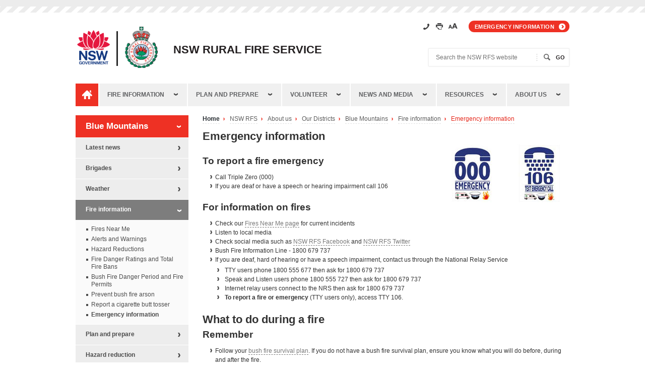

--- FILE ---
content_type: text/html; charset=utf-8
request_url: https://www.rfs.nsw.gov.au/about-us/our-districts/blue-mountains/fire-information/emergency-information
body_size: 8946
content:
<!DOCTYPE HTML>
<html lang="en-US">
<head>
    <!--Google Tag Manager--> 
    <!-- Google Tag Manager -->
<script>(function(w,d,s,l,i){w[l]=w[l]||[];w[l].push({'gtm.start':
new Date().getTime(),event:'gtm.js'});var f=d.getElementsByTagName(s)[0],
j=d.createElement(s),dl=l!='dataLayer'?'&l='+l:'';j.async=true;j.src=
'https://www.googletagmanager.com/gtm.js?id='+i+dl;f.parentNode.insertBefore(j,f);
})(window,document,'script','dataLayer','GTM-N9BV5P');</script>
<!-- End Google Tag Manager -->    
    <meta charset="UTF-8">
    <meta http-equiv="X-UA-Compatible" content="IE=10">
    <meta name="viewport" content="width=device-width,initial-scale=1">
    
<!-- Global Schema //-->

<!-- Content //-->
<meta name="DCTERMS.title" content="Emergency information " />
<meta name="DCTERMS.subject" content="" />
<meta name="DCTERMS.description" content="If you see smoke and there&#039;s no fire truck or firefighters, call Triple Zero. Check here for information on what to do during a fire emergency to keep you and your family safe." />
<meta name="DCTERMS.publisher" content="corporateName: [site name]" scheme="AGLSTERMS.AglsAgent " />
<meta name="DCTERMS.contact" content="corporateName: [site name]" scheme="AGSLTERMS.AglsAgent " />
<meta name="DCTERMS.format" content="" scheme="DCTERMS.IMT " />
<meta name="DCTERMS.rights" content="© Copyright Rural Fire Service" />
<meta name="DCTERMS.identifier" content="https://www.rfs.nsw.gov.au/about-us/our-districts/blue-mountains/fire-information/emergency-information " scheme="DCTERMS.URI" />
<meta name="DCTERMS.coverage" content="Australia" scheme="AGLSTERMS.AglsJuri" />

<!-- Dates //-->
<meta name="DCTERMS.date.created" content="2013-08-06" scheme="DCTERMS.ISO8601 " />
<meta name="DCTERMS.date.modified" content="2025-09-22 15:22:30" scheme="DCTERMS.ISO8601" />
<meta name="DCTERMS.date.available" content="2025-09-22" scheme="DCTERMS.ISO8601 " />

<!-- My Area Search Section //-->

<!-- Brigade //-->
<meta name="Brigades.source" content="" />

<!-- Page General Settings //-->
<meta name="PageSettings.Feedback.Widget" content="0" />
<meta name="PageSettings.RHC.Content" content="" />

<!-- Latest News //-->

<!-- * Widgets //-->

    <title>Emergency information - NSW Rural Fire Service</title>
    
    <link rel="stylesheet" type="text/css" href="https://www.rfs.nsw.gov.au/_designs/css/firemap.css" media="all" />
    <link rel="stylesheet" type="text/css" href="https://www.rfs.nsw.gov.au/_designs/css/new-leaflet.css" media="all" />
    <link rel="stylesheet" type="text/css" href="https://www.rfs.nsw.gov.au/_designs/css/print.css" media="print" />
    <link rel="stylesheet" type="text/css" href="https://www.rfs.nsw.gov.au/_designs/css/risk.css" media="screen" />
    <link rel="stylesheet" type="text/css" href="https://www.rfs.nsw.gov.au/_designs/css/bct.css" media="all" />
    <link href="https://www.rfs.nsw.gov.au/_designs/css/screen.css" rel="stylesheet" />
    <link rel="stylesheet" type="text/css" href="https://cdnjs.cloudflare.com/ajax/libs/slick-carousel/1.9.0/slick.min.css" media="screen">
    <!-- Favicons -->
    <link rel="shortcut icon" href="https://www.rfs.nsw.gov.au/favicon.png">
    <link rel="apple-touch-icon" href="https://www.rfs.nsw.gov.au/favicon.png">
    <!--[if lte IE 8]>
      <link rel="stylesheet" type="text/css" href="https://www.rfs.nsw.gov.au/_designs/css/new-ie8.css" media="screen" />
    <![endif]-->
    <!--[if lt IE 10]><body class="is-IE inside"><![endif]-->
    <!-- scripts -->
    <!-- Google Fonts Montserrat -->
<link href="https://fonts.googleapis.com/css?family=Montserrat:300,900&display=swap" rel="stylesheet">
<!-- jQuery -->
<script src="https://www.rfs.nsw.gov.au/__data/assets/js_file/0014/950/jquery-1.10.2.min.js"></script>
<!-- Plugins -->
<script src="https://www.rfs.nsw.gov.au/__data/assets/js_file/0003/3927/plugins.min.js"></script>
<!-- Global -->
<script src="https://www.rfs.nsw.gov.au/__data/assets/js_file/0016/628/global.min-1.js"></script>
<!-- FB autocompletion -->
<script src="https://www.rfs.nsw.gov.au/__data/assets/js_file/0018/36711/jqueryfunnelback-completionjs.js"></script>

<script type="text/javascript">
$(document).ready(function(){
   
   $('#form_email_666').on('submit', function(event) {
    	var brigade = $("#brigadeAutoComplete").val().trim();
    	//brigade = brigade[0].toUpperCase() + brigade.slice(1);
    	if(jQuery.inArray(brigade, brigades) == -1) {
    		event.preventDefault();
    		$("#brigadeAutoComplete").addClass('error');
    		$("#error-list").prepend('<li>Please enter correct brigade</li>');
    		$("#error-box").show();
    		$('html, body').animate({
                scrollTop: $("#error-box").offset().top
            }, 1000);
    	} else {
    		$("#brigadeAutoComplete").removeClass('error');
    	} 
    });
});
</script>

    <!-- declared vars -->
    

<!--
  Running Squiz Matrix
  Developed by Squiz - http://www.squiz.net
  Squiz, Squiz Matrix, MySource, MySource Matrix and Squiz.net are registered Trademarks of Squiz Pty Ltd
  Page generated: 22 January 2026 04:30:46
-->


</head>
<body class="inside">
    
    <!--Google Tag Manager (noscript)-->
    <!-- Google Tag Manager (noscript) -->
<noscript><iframe src="https://www.googletagmanager.com/ns.html?id=GTM-N9BV5P"
height="0" width="0" style="display:none;visibility:hidden"></iframe></noscript>
<!-- End Google Tag Manager (noscript) -->
    
    <div id="page-wrapper">
        <!--noindex-->
        <div class="skip-to-links visuallyhidden">
            <ul>
                <li><a href="#toolbar">Header</a></li>
                <li><a href="#main-nav">Main Navigation</a></li>
                <li><a href="#main-content">Main Content</a></li>
                <li><a href="#footer">Footer</a></li>
            </ul>
        </div>
        
        <div class="toolbar-wrapper">
        </div><!--end .toolbar-wrapper-->
        <div id="main-body">
            <div id="header">
                <div class="header-logos">
                    <a href="http://www.nsw.gov.au" class="nsw-gov-logo" target="_blank">
                        <img src="https://www.rfs.nsw.gov.au/__data/assets/image/0015/960/gov-logo-main.png?v=0.3.4" alt="NSW Government Logo" class="printimg">
                    </a>
                    <a href="https://www.rfs.nsw.gov.au" class="nsw-rfs-logo">
                        <img src="https://www.rfs.nsw.gov.au/__data/assets/image/0011/57908/rfs-logo-main.png?v=0.2.3" alt="NSW Rural Fire Service Logo" class="printimg">
                    </a>
                    <div class="title"><span>NSW Rural Fire Service</span></div>
                </div>
                <div class="site-search-wrapper">
                    <ul class="quicklinks mobile-hidden">    <li class="facebook"><a href="https://www.facebook.com/nswrfs" title="Facebook" target="_blank" rel="external" class="noprintlink"><span class="visuallyhidden">Facebook</span></a></li>
    <li class="twitter"><a href="https://twitter.com/NSWRFS" title="Twitter" target="_blank" class="noprintlink" rel="external"><span class="visuallyhidden">Twitter</span></a></li>
    <li class="rss"><a href="https://www.rfs.nsw.gov.au/news-and-media/stay-up-to-date/feeds" title="Rich Site Summary" class="noprintlink"><span class="visuallyhidden">RSS</span></a></li>
    <li class="youtube"><a href="https://www.youtube.com/user/NSWRFS" class="noprintlink" title="Youtube" target="_blank" rel="external"><span class="visuallyhidden">Youtube</span></a></li>
    <li class="contact"><a href="https://www.rfs.nsw.gov.au/about-us/contact-us" class="noprintlink"><span>Contact us</span></a></li>
</ul><!--end .quicklinks-->                    <div class="toolbar-main">
	<span class="visuallyhidden">Toolbar Links:</span>
	<ul id="toolbar">
		<li class="contact"><a href="https://www.rfs.nsw.gov.au/about-us/contact-us" title="Contact Us"><span class="visuallyhidden">Contact us</span></a></li>
		<li class="print"><a href="#" title="Print this page"><span class="visuallyhidden">Print this page</span></a></li>
		<li class="accessibility"><a href="https://www.rfs.nsw.gov.au/about-us/accessibility" title="Accessibility"><span class="visuallyhidden">Accessibility</span></a></li>
		
		<li class="emergency"><a href="https://www.rfs.nsw.gov.au/about-us/our-districts/blue-mountains/fire-information/emergency-information">Emergency information</a></li>
	</ul><!--end #toolbar-->
</div><!--end .toolbar-main-->                    <div class="site-search">
    <form action="/site-search" method="get" novalidate="novalidate">
        <label for="site-search-keyword" class="visuallyhidden">Search the NSW RFS website</label>
        <input type="text" id="site-search-keyword" name="query" placeholder="Search the NSW RFS website">
        <input type="hidden" name="collection" value="nsw-rfs">
        <input type="submit" id="site-search-submit" value="Go">
    </form>
</div><!--end .site-search-->                </div><!--end .site-search-wrapper-->
                <div class="clear"></div>
            </div><!--end #header-->
            														            <div class="main-nav-wrapper">
            <ul id="main-nav">
                <li class="home">
                    <a href="https://www.rfs.nsw.gov.au"><span class="visuallyhidden">Home</span></a>
                </li>
                                <li><a href="https://www.rfs.nsw.gov.au/fire-information">Fire information</a>
                    														 
                    <div class="dropdown">
                        <ul class="level-2">
                                                        <li><a href="https://www.rfs.nsw.gov.au/fire-information/fires-near-me">Fires Near Me</a></li>
                                                        <li><a href="https://www.rfs.nsw.gov.au/fire-information/major-fire-updates">Alerts and Warnings</a></li>
                                                        <li><a href="https://www.rfs.nsw.gov.au/fire-information/hazard-reductions">Hazard Reductions</a></li>
                                                        <li><a href="https://www.rfs.nsw.gov.au/fire-information/fdr-and-tobans">Fire Danger Ratings and Total Fire Bans</a></li>
                                                        <li><a href="https://www.rfs.nsw.gov.au/fire-information/BFDP">Bush Fire Danger Period and Fire Permits</a></li>
                                                        <li><a href="https://www.rfs.nsw.gov.au/fire-information/prevent-bush-fire-arson">Prevent bush fire arson</a></li>
                                                        <li><a href="https://www.rfs.nsw.gov.au/fire-information/cigarette-form">Report a cigarette butt tosser</a></li>
                                                        <li><a href="https://www.rfs.nsw.gov.au/fire-information/emergency-information">Emergency information</a></li>
                                                    </ul>
                    </div>
                    				                </li>
                                <li><a href="https://www.rfs.nsw.gov.au/plan-and-prepare">Plan and prepare</a>
                    														 
                    <div class="dropdown">
                        <ul class="level-2">
                                                        <li><a href="https://www.rfs.nsw.gov.au/plan-and-prepare/bush-fire-survival-plan">Bush fire survival plan </a></li>
                                                        <li><a href="https://www.rfs.nsw.gov.au/plan-and-prepare/know-your-risk">Know your risk</a></li>
                                                        <li><a href="https://www.rfs.nsw.gov.au/plan-and-prepare/prepare-your-property">Prepare your home</a></li>
                                                        <li><a href="https://www.rfs.nsw.gov.au/plan-and-prepare/prepare-your-family">Prepare yourself and family</a></li>
                                                        <li><a href="https://www.rfs.nsw.gov.au/plan-and-prepare/fire-danger-ratings">Fire Danger Ratings</a></li>
                                                        <li><a href="https://www.rfs.nsw.gov.au/plan-and-prepare/alert-levels">Alert Levels</a></li>
                                                        <li><a href="https://www.rfs.nsw.gov.au/plan-and-prepare/neighbourhood-safer-places">Neighbourhood Safer Places</a></li>
                                                        <li><a href="https://www.rfs.nsw.gov.au/plan-and-prepare/building-on-bush-fire-prone-land">Building on bush fire prone land</a></li>
                                                        <li><a href="https://www.rfs.nsw.gov.au/plan-and-prepare/travelling-in-a-bush-fire-area">Travelling in a bush fire area</a></li>
                                                        <li><a href="https://www.rfs.nsw.gov.au/plan-and-prepare/managing-bush-fire-risk">Managing bush fire risk</a></li>
                                                        <li><a href="https://www.rfs.nsw.gov.au/plan-and-prepare/aider">AIDER</a></li>
                                                        <li><a href="https://www.rfs.nsw.gov.au/plan-and-prepare/home-fire-safety">Home fire safety</a></li>
                                                        <li><a href="https://www.rfs.nsw.gov.au/plan-and-prepare/information-for-social-and-health-services">Information for Social and Health Services</a></li>
                                                        <li><a href="https://www.rfs.nsw.gov.au/plan-and-prepare/1050-vegetation-clearing">10/50 vegetation clearing</a></li>
                                                        <li><a href="https://www.rfs.nsw.gov.au/plan-and-prepare/boundary-clearing-tool">Rural Boundary Clearing Tool</a></li>
                                                        <li><a href="https://www.rfs.nsw.gov.au/plan-and-prepare/farm-fire-safety">Farm fire safety</a></li>
                                                        <li><a href="https://www.rfs.nsw.gov.au/plan-and-prepare/fire-trails">Fire Trails</a></li>
                                                        <li><a href="https://www.rfs.nsw.gov.au/plan-and-prepare/static-water-supply-sws2">Static Water Supply (SWS)</a></li>
                                                    </ul>
                    </div>
                    				                </li>
                                <li><a href="https://www.rfs.nsw.gov.au/volunteer">Volunteer</a>
                    														 
                    <div class="dropdown">
                        <ul class="level-2">
                                                        <li><a href="https://www.rfs.nsw.gov.au/volunteer/join-the-nsw-rfs">Join the NSW RFS</a></li>
                                                        <li><a href="https://www.rfs.nsw.gov.au/volunteer/training">Training</a></li>
                                                        <li><a href="https://www.rfs.nsw.gov.au/volunteer/awards">Awards</a></li>
                                                        <li><a href="https://www.rfs.nsw.gov.au/volunteer/supportive-employer">Supportive employer</a></li>
                                                        <li><a href="https://www.rfs.nsw.gov.au/volunteer/youth">Youth in the NSW RFS</a></li>
                                                        <li><a href="https://www.rfs.nsw.gov.au/volunteer/support-your-local-brigade">Support your local brigade</a></li>
                                                        <li><a href="https://www.rfs.nsw.gov.au/volunteer/volunteer-support">Volunteer Support</a></li>
                                                    </ul>
                    </div>
                    				                </li>
                                <li><a href="https://www.rfs.nsw.gov.au/news-and-media">News and media</a>
                    														 
                    <div class="dropdown">
                        <ul class="level-2">
                                                        <li><a href="https://www.rfs.nsw.gov.au/news-and-media/general-news">General news</a></li>
                                                        <li><a href="https://www.rfs.nsw.gov.au/news-and-media/media-releases">Media releases</a></li>
                                                        <li><a href="https://www.rfs.nsw.gov.au/news-and-media/ministerial-media-releases">Ministerial media releases</a></li>
                                                        <li><a href="https://www.rfs.nsw.gov.au/news-and-media/information-for-the-media">Information for the media</a></li>
                                                        <li><a href="https://www.rfs.nsw.gov.au/news-and-media/stay-up-to-date">Stay up to date</a></li>
                                                        <li><a href="https://www.rfs.nsw.gov.au/news-and-media/film-and-photo-requests">Film and photo requests</a></li>
                                                        <li><a href="https://www.rfs.nsw.gov.au/news-and-media/advertising">Advertising</a></li>
                                                        <li><a href="https://www.rfs.nsw.gov.au/news-and-media/have-your-say">Have your say</a></li>
                                                        <li><a href="https://www.rfs.nsw.gov.au/news-and-media/pfas-environmental-investigation">PFAS environmental investigations</a></li>
                                                        <li><a href="https://www.rfs.nsw.gov.au/news-and-media/st-florians-day-2025">St Florian&#039;s Day 2025</a></li>
                                                        <li><a href="https://www.rfs.nsw.gov.au/news-and-media/newfdr">Fire Danger Ratings have changed</a></li>
                                                        <li><a href="https://www.rfs.nsw.gov.au/news-and-media/nsw-emergency-services-volunteers-memorial-2025">NSW Emergency Services Volunteers Memorial 2025</a></li>
                                                    </ul>
                    </div>
                    				                </li>
                                <li><a href="https://www.rfs.nsw.gov.au/resources">Resources</a>
                    														 
                    <div class="dropdown">
                        <ul class="level-2">
                                                        <li><a href="https://www.rfs.nsw.gov.au/resources/bush-fire-survival-plan">Bush fire survival plan </a></li>
                                                        <li><a href="https://www.rfs.nsw.gov.au/resources/factsheets">Fact sheets</a></li>
                                                        <li><a href="https://www.rfs.nsw.gov.au/resources/publications">Publications and documents</a></li>
                                                        <li><a href="https://www.rfs.nsw.gov.au/resources/bush-fire-bulletin">Bush Fire Bulletin</a></li>
                                                        <li><a href="https://www.rfs.nsw.gov.au/resources/access-to-information">Access to information</a></li>
                                                        <li><a href="https://www.rfs.nsw.gov.au/resources/library2">Library</a></li>
                                                        <li><a href="https://www.rfs.nsw.gov.au/resources/research">Research</a></li>
                                                        <li><a href="https://www.rfs.nsw.gov.au/resources/schools">Schools</a></li>
                                                        <li><a href="https://www.rfs.nsw.gov.au/resources/insignia">NSW RFS Insignia and name</a></li>
                                                    </ul>
                    </div>
                    				                </li>
                                <li><a href="https://www.rfs.nsw.gov.au/about-us">About us</a>
                    														 
                    <div class="dropdown">
                        <ul class="level-2">
                                                        <li><a href="https://www.rfs.nsw.gov.au/about-us/contact-us">Contact us</a></li>
                                                        <li><a href="https://www.rfs.nsw.gov.au/about-us/fast-facts">Fast facts</a></li>
                                                        <li><a href="https://www.rfs.nsw.gov.au/about-us/history">History</a></li>
                                                        <li><a href="https://www.rfs.nsw.gov.au/about-us/structure">Structure</a></li>
                                                        <li><a href="https://www.rfs.nsw.gov.au/about-us/our-commissioner">Our Commissioner</a></li>
                                                        <li><a href="https://www.rfs.nsw.gov.au/about-us/our-districts">Our Districts</a></li>
                                                        <li><a href="https://www.rfs.nsw.gov.au/about-us/doing-business-with-the-rfs">Doing business with the NSW RFS</a></li>
                                                        <li><a href="https://www.rfs.nsw.gov.au/about-us/nsw-rfs-and-brigades-donations-fund">NSW RFS and Brigades Donations Fund</a></li>
                                                        <li><a href="https://www.rfs.nsw.gov.au/about-us/nsw-rfs-benevolent-fund">RFS Benevolent Fund</a></li>
                                                        <li><a href="https://www.rfs.nsw.gov.au/about-us/fundraising">Fundraising and sponsorship</a></li>
                                                        <li><a href="https://www.rfs.nsw.gov.au/about-us/grants">Bush Fire Risk Mitigation and Resilience Support Program</a></li>
                                                        <li><a href="https://www.rfs.nsw.gov.au/about-us/careers-at-the-rfs">Careers at the RFS </a></li>
                                                        <li><a href="https://www.rfs.nsw.gov.au/about-us/onenswrfs">One NSW RFS</a></li>
                                                        <li><a href="https://www.rfs.nsw.gov.au/about-us/coffee4kids">Coffee4Kids</a></li>
                                                        <li><a href="https://www.rfs.nsw.gov.au/about-us/fcc">Fire Control Centres</a></li>
                                                        <li><a href="https://www.rfs.nsw.gov.au/about-us/nsw-rfs-glossary">NSW RFS Glossary</a></li>
                                                    </ul>
                    </div>
                    				                </li>
                            </ul><!--end #main-nav-->
            <a href="#main-nav" id="mobile-main-nav-btn"><span class="visuallyhidden">Open Main Navigation </span>Menu</a>
            </div><!--end .main-nav-wrapper-->
            				
            

            <!--endnoindex-->
            <div id="main-content-wrapper">
                <!--noindex-->
                                <div class="main-banner hidden" aria-hidden="true" data-desktop-img-url="" data-mobile-img-url="">
	<p class="caption mobile-hidden"></p>
</div><!--end .main-banner-->                <!--endnoindex-->
                <div id="main-content" class="main-content">
                    <!--noindex-->
                                        <div class="breadcrumbs-wrapper">
                    <p class="visuallyhidden">Page breadcrumbs:</p>
                      <ul class="breadcrumbs">
                      <li class="home"><a href="https://www.rfs.nsw.gov.au">Home</a></li>
                                              <li>
                          <a href="https://www.rfs.nsw.gov.au">
                            NSW RFS                          </a>
                        </li>
                                              <li>
                          <a href="https://www.rfs.nsw.gov.au/about-us">
                            About us                          </a>
                        </li>
                                              <li>
                          <a href="https://www.rfs.nsw.gov.au/about-us/our-districts">
                            Our Districts                          </a>
                        </li>
                                              <li>
                          <a href="https://www.rfs.nsw.gov.au/about-us/our-districts/blue-mountains">
                            Blue Mountains                          </a>
                        </li>
                                              <li>
                          <a href="https://www.rfs.nsw.gov.au/about-us/our-districts/blue-mountains/fire-information">
                            Fire information                          </a>
                        </li>
                                              <li>
                          <a href="https://www.rfs.nsw.gov.au/about-us/our-districts/blue-mountains/fire-information/emergency-information">
                            Emergency information                          </a>
                        </li>
                                            
                      </ul>
                    </div><!--end .breadcrumbs-wrapper-->
                                        <!--endnoindex-->
                    <h1>Emergency information</h1>

<div id="new_div_26380">
<!--
Start of DoubleClick Floodlight Tag: Please do not remove
Activity name of this tag: Rural Fires_Emergency Information Button
URL of the webpage where the tag is expected to be placed: http://www.rfs.nsw.gov.au/fire-information/emergency-information
This tag must be placed between the <body> and </body> tags, as close as possible to the opening tag.
Creation Date: 09/04/2014
-->
<script type="text/javascript">
var axel = Math.random() + "";
var a = axel * 10000000000000;
document.write('<iframe src="//4281850.fls.doubleclick.net/activityi;src=4281850;type=remar0;cat=Rural00;ord=' + a + '?" width="1" height="1" frameborder="0" title="DoubleClick Floodlight tracking" style="display:none"></iframe>');
</script>
<noscript>
<iframe src="//4281850.fls.doubleclick.net/activityi;src=4281850;type=remar0;cat=Rural00;ord=1?" width="1" height="1" frameborder="0" title="DoubleClick Floodlight tracking" style="display:none"></iframe>
</noscript>
<!-- End of DoubleClick Floodlight Tag: Please do not remove -->
</div>

<div id="content_div_1415">
<p><img class="right" style="border-top: rgb(0,0,0) 0px solid; border-right: rgb(0,0,0) 0px solid; border-bottom: rgb(0,0,0) 0px solid; border-left: rgb(0,0,0) 0px solid" alt="In an emergency call Triple Zero (000) - or text 106" src="https://www.rfs.nsw.gov.au/__data/assets/image/0019/12529/tzlogo1.jpg" height="115" width="250" /></p>

<h2>To report a fire emergency</h2>

<ul>
  <li>Call Triple Zero (000)</li>

  <li>If you are deaf or have a speech or hearing impairment call 106</li>
</ul>

<h2>For information on fires</h2>

<ul>
  <li>Check our <a href="https://www.rfs.nsw.gov.au/about-us/our-districts/blue-mountains/fire-information/fires-near-me">Fires Near Me page</a> for current incidents</li>

  <li>Listen to local media</li>

  <li>Check social media such as <a href="https://www.facebook.com/nswrfs" target="_blank">NSW RFS Facebook</a> and <a href="https://www.twitter.com/nswrfs" target="_blank">NSW RFS Twitter</a></li>

  <li>Bush Fire Information Line - 1800 679 737</li>

  <li>If you&nbsp;are deaf, hard of hearing or have a speech impairment, contact us through the National Relay Service&nbsp;

    <ul>
      <li>TTY users phone 1800 555 677 then ask for 1800 679 737</li>

      <li>Speak and Listen users phone 1800 555 727 then ask for 1800 679 737</li>

      <li>Internet relay users connect to the NRS then ask for 1800 679 737</li>

      <li><strong>To report a fire or emergency</strong>&nbsp;(TTY users only), access TTY 106.</li>
    </ul>
  </li>
</ul>

<h1>What to do during a fire</h1>

<h2>Remember</h2>

<ul>
  <li>Follow your <a href="https://www.rfs.nsw.gov.au/resources/bush-fire-survival-plan">bush fire survival plan</a>. If you do not have a bush fire survival plan, ensure you know what you will do before, during and after the fire.</li>

  <li>Remember &ndash; <strong>leaving early is your safest option</strong>.</li>
</ul>

<h2>Before the fire</h2>

<ul>
  <li>Put on your protective clothing</li>

  <li>Turn on the radio to keep yourself informed</li>

  <li>Bring pets inside and keep them in one room</li>

  <li>Close all windows and doors</li>

  <li>Block spaces beneath doors and windows with wet towels</li>

  <li>Fill buckets, sinks and bath tubs with water ready to put out spot fires</li>

  <li>Have your firefighting equipment like pumps and hoses connected to your water supply</li>

  <li>Block downpipes and fill gutters with water</li>

  <li>Remove items which can burn from around your home like outdoor furniture</li>

  <li>Bring ladders inside to check roof space for embers</li>

  <li>Patrol the outside of your home putting out any embers or spot fires</li>

  <li>Just before the fire arrives, wet down timber decks and gardens close to the house</li>

  <li>Move any firefighting equipment to a place where it will not get burnt</li>
</ul>

<h2>During the fire</h2>

<ul>
  <li>Go inside but stay alert</li>

  <li>Shelter in a room on the opposite side of the house from the approaching fire and one that has a clear exit out of the house</li>

  <li>Patrol inside the house, including the roof space looking for sparks and embers</li>

  <li>Protect yourself from the heat of the fire&nbsp;</li>

  <li>If your life is at risk, call triple zero (000)</li>
</ul>

<h2>Once the fire has passed</h2>

<ul>
  <li>Check your roof spaces</li>

  <li>Go outside and put out any part of your house which is alight</li>

  <li>Check under the house and any decks</li>

  <li>Check on your pets and animals</li>

  <li>Embers or sparks can start spot fires for many hours after the fire has passed</li>

  <li>If you can, contact your family and friends and check on your neighbours</li>
</ul>
</div>

<div class="clear"></div>                </div><!--end #main-content-->
                <!--noindex-->
                <div id="sidebar" class="sidebar">
                    <div id="sub-nav">
                    <!-- top level name set to level 1 -->
                                            <a href="https://www.rfs.nsw.gov.au/about-us/our-districts/blue-mountains" class="level-1"><span class="visuallyhidden">Sub Navigation for </span> Blue Mountains</a>
                        

                    <!-- top level sub nav set to level 2 -->
                    										
                        <!-- top level sub nav set to level 3 -->
                        														                                																		                                                            																		                                                            																		                                                            																		                                                            																		                                                            														                                        																		                                       
                                                                            																		                                       
                                                                            																		                                       
                                                                            																		                                       
                                                                            																		                                       
                                                                            														
                                                																		                                             
                                                														
                                                    <ul class="level-2">
                                                                                                                <li class=""><a href="https://www.rfs.nsw.gov.au/about-us/our-districts/blue-mountains/latest-news">Latest news</a>
                                                            																		                                                        </li>
                                                                                                                <li class=""><a href="https://www.rfs.nsw.gov.au/about-us/our-districts/blue-mountains/brigades">Brigades</a>
                                                            																		                                                        </li>
                                                                                                                <li class=""><a href="https://www.rfs.nsw.gov.au/about-us/our-districts/blue-mountains/weather">Weather</a>
                                                            																		                                                        </li>
                                                                                                                <li class="active"><a href="https://www.rfs.nsw.gov.au/about-us/our-districts/blue-mountains/fire-information">Fire information</a>
                                                            														                                                            <ul class="level-3">
                                                                                                                                <li class=""><a href="https://www.rfs.nsw.gov.au/about-us/our-districts/blue-mountains/fire-information/fires-near-me">Fires Near Me</a>
                                                                    																		                                                                </li>
                                                                                                                                <li class=""><a href="https://www.rfs.nsw.gov.au/about-us/our-districts/blue-mountains/fire-information/major-fire-updates">Alerts and Warnings</a>
                                                                    																		                                                                </li>
                                                                                                                                <li class=""><a href="https://www.rfs.nsw.gov.au/about-us/our-districts/blue-mountains/fire-information/hazard-reductions">Hazard Reductions</a>
                                                                    																		                                                                </li>
                                                                                                                                <li class=""><a href="https://www.rfs.nsw.gov.au/about-us/our-districts/blue-mountains/fire-information/fdr-and-tobans">Fire Danger Ratings and Total Fire Bans</a>
                                                                    																		                                                                </li>
                                                                                                                                <li class=""><a href="https://www.rfs.nsw.gov.au/about-us/our-districts/blue-mountains/fire-information/BFDP">Bush Fire Danger Period and Fire Permits</a>
                                                                    																		                                                                </li>
                                                                                                                                <li class=""><a href="https://www.rfs.nsw.gov.au/about-us/our-districts/blue-mountains/fire-information/prevent-bush-fire-arson">Prevent bush fire arson</a>
                                                                    																		                                                                </li>
                                                                                                                                <li class=""><a href="https://www.rfs.nsw.gov.au/about-us/our-districts/blue-mountains/fire-information/cigarette-form">Report a cigarette butt tosser</a>
                                                                    																		                                                                </li>
                                                                                                                                <li class="active"><a href="https://www.rfs.nsw.gov.au/about-us/our-districts/blue-mountains/fire-information/emergency-information">Emergency information</a>
                                                                    																		                                                                </li>
                                                                                                                            </ul>
                                                            				                                                        </li>
                                                                                                                <li class=""><a href="https://www.rfs.nsw.gov.au/about-us/our-districts/blue-mountains/plan-and-prepare">Plan and prepare</a>
                                                            																		                                                        </li>
                                                                                                                <li class=""><a href="https://www.rfs.nsw.gov.au/about-us/our-districts/blue-mountains/hazard-reduction">Hazard reduction</a>
                                                            																		                                                        </li>
                                                                                                                <li class=""><a href="https://www.rfs.nsw.gov.au/about-us/our-districts/blue-mountains/about-our-district">About our district</a>
                                                            																		                                                        </li>
                                                                                                                <li class=""><a href="https://www.rfs.nsw.gov.au/about-us/our-districts/blue-mountains/photo-and-video-gallery">Photo and video gallery</a>
                                                            																		                                                        </li>
                                                                                                                <li class=""><a href="https://www.rfs.nsw.gov.au/about-us/our-districts/blue-mountains/contact-us">Contact us</a>
                                                            																		                                                        </li>
                                                                                                                <li class=""><a href="https://www.rfs.nsw.gov.au/about-us/our-districts/blue-mountains/links">Links</a>
                                                            																		                                                        </li>
                                                                                                            </ul>
                                            
                                                				                                             
                                                																		                                             
                                                																		                                             
                                                																		                                             
                                                																		                                             
                                                																		                                             
                                                																		                                             
                                                																		                                             
                                                																		                                             
                                                																		                                             
                                                																		                                             
                                                																		                                             				                                       
                                                                            																		                                       
                                                                            																		                                       
                                                                            																		                                       
                                                                            																		                                       
                                                                            																		                                       
                                                                            																		                                       
                                                                            																		                                       
                                                                            																		                                       
                                                                            																		                                       
                                                                            																		                                       
                                    				                            				
                    </div><!--end #sub-nav-->
                                    </div><!--end #sidebar-->
                <!--endnoindex-->
            </div><!--end #main-content-wrapper-->
            <!--noindex-->
        </div><!--end #main-body-->
        <div class="footer-wrapper-outer">
        <div class="quicklinks-wrapper">
    <ul class="quicklinks">    <li class="facebook"><a href="https://www.facebook.com/nswrfs" title="Facebook" target="_blank" rel="external" class="noprintlink"><span class="visuallyhidden">Facebook</span></a></li>
    <li class="twitter"><a href="https://twitter.com/NSWRFS" title="Twitter" target="_blank" class="noprintlink" rel="external"><span class="visuallyhidden">Twitter</span></a></li>
    <li class="rss"><a href="https://www.rfs.nsw.gov.au/news-and-media/stay-up-to-date/feeds" title="Rich Site Summary" class="noprintlink"><span class="visuallyhidden">RSS</span></a></li>
    <li class="youtube"><a href="https://www.youtube.com/user/NSWRFS" class="noprintlink" title="Youtube" target="_blank" rel="external"><span class="visuallyhidden">Youtube</span></a></li>
    </ul>
</div>            <div class="footer-wrapper">
                <div id="footer">
                    														  
                    <ul class="footer-nav">
                        <li>
                            <a href="https://www.rfs.nsw.gov.au">Home</a>
                        </li>
                                                <li><a href="https://www.rfs.nsw.gov.au/fire-information">Fire information</a>
                            														 
                                <ul class="level-2">
                                                                        <li><a href="https://www.rfs.nsw.gov.au/fire-information/fires-near-me">Fires Near Me</a></li>
                                                                        <li><a href="https://www.rfs.nsw.gov.au/fire-information/major-fire-updates">Alerts and Warnings</a></li>
                                                                        <li><a href="https://www.rfs.nsw.gov.au/fire-information/hazard-reductions">Hazard Reductions</a></li>
                                                                        <li><a href="https://www.rfs.nsw.gov.au/fire-information/fdr-and-tobans">Fire Danger Ratings and Total Fire Bans</a></li>
                                                                        <li><a href="https://www.rfs.nsw.gov.au/fire-information/BFDP">Bush Fire Danger Period and Fire Permits</a></li>
                                                                        <li><a href="https://www.rfs.nsw.gov.au/fire-information/prevent-bush-fire-arson">Prevent bush fire arson</a></li>
                                                                        <li><a href="https://www.rfs.nsw.gov.au/fire-information/cigarette-form">Report a cigarette butt tosser</a></li>
                                                                        <li><a href="https://www.rfs.nsw.gov.au/fire-information/emergency-information">Emergency information</a></li>
                                                                    </ul>
                            				                        </li>
                                                <li><a href="https://www.rfs.nsw.gov.au/plan-and-prepare">Plan and prepare</a>
                            														 
                                <ul class="level-2">
                                                                        <li><a href="https://www.rfs.nsw.gov.au/plan-and-prepare/bush-fire-survival-plan">Bush fire survival plan </a></li>
                                                                        <li><a href="https://www.rfs.nsw.gov.au/plan-and-prepare/know-your-risk">Know your risk</a></li>
                                                                        <li><a href="https://www.rfs.nsw.gov.au/plan-and-prepare/prepare-your-property">Prepare your home</a></li>
                                                                        <li><a href="https://www.rfs.nsw.gov.au/plan-and-prepare/prepare-your-family">Prepare yourself and family</a></li>
                                                                        <li><a href="https://www.rfs.nsw.gov.au/plan-and-prepare/fire-danger-ratings">Fire Danger Ratings</a></li>
                                                                        <li><a href="https://www.rfs.nsw.gov.au/plan-and-prepare/alert-levels">Alert Levels</a></li>
                                                                        <li><a href="https://www.rfs.nsw.gov.au/plan-and-prepare/neighbourhood-safer-places">Neighbourhood Safer Places</a></li>
                                                                        <li><a href="https://www.rfs.nsw.gov.au/plan-and-prepare/building-on-bush-fire-prone-land">Building on bush fire prone land</a></li>
                                                                        <li><a href="https://www.rfs.nsw.gov.au/plan-and-prepare/travelling-in-a-bush-fire-area">Travelling in a bush fire area</a></li>
                                                                        <li><a href="https://www.rfs.nsw.gov.au/plan-and-prepare/managing-bush-fire-risk">Managing bush fire risk</a></li>
                                                                        <li><a href="https://www.rfs.nsw.gov.au/plan-and-prepare/aider">AIDER</a></li>
                                                                        <li><a href="https://www.rfs.nsw.gov.au/plan-and-prepare/home-fire-safety">Home fire safety</a></li>
                                                                        <li><a href="https://www.rfs.nsw.gov.au/plan-and-prepare/information-for-social-and-health-services">Information for Social and Health Services</a></li>
                                                                        <li><a href="https://www.rfs.nsw.gov.au/plan-and-prepare/1050-vegetation-clearing">10/50 vegetation clearing</a></li>
                                                                        <li><a href="https://www.rfs.nsw.gov.au/plan-and-prepare/boundary-clearing-tool">Rural Boundary Clearing Tool</a></li>
                                                                        <li><a href="https://www.rfs.nsw.gov.au/plan-and-prepare/farm-fire-safety">Farm fire safety</a></li>
                                                                        <li><a href="https://www.rfs.nsw.gov.au/plan-and-prepare/fire-trails">Fire Trails</a></li>
                                                                        <li><a href="https://www.rfs.nsw.gov.au/plan-and-prepare/static-water-supply-sws2">Static Water Supply (SWS)</a></li>
                                                                    </ul>
                            				                        </li>
                                                <li><a href="https://www.rfs.nsw.gov.au/volunteer">Volunteer</a>
                            														 
                                <ul class="level-2">
                                                                        <li><a href="https://www.rfs.nsw.gov.au/volunteer/join-the-nsw-rfs">Join the NSW RFS</a></li>
                                                                        <li><a href="https://www.rfs.nsw.gov.au/volunteer/training">Training</a></li>
                                                                        <li><a href="https://www.rfs.nsw.gov.au/volunteer/awards">Awards</a></li>
                                                                        <li><a href="https://www.rfs.nsw.gov.au/volunteer/supportive-employer">Supportive employer</a></li>
                                                                        <li><a href="https://www.rfs.nsw.gov.au/volunteer/youth">Youth in the NSW RFS</a></li>
                                                                        <li><a href="https://www.rfs.nsw.gov.au/volunteer/support-your-local-brigade">Support your local brigade</a></li>
                                                                        <li><a href="https://www.rfs.nsw.gov.au/volunteer/volunteer-support">Volunteer Support</a></li>
                                                                    </ul>
                            				                        </li>
                                                <li><a href="https://www.rfs.nsw.gov.au/news-and-media">News and media</a>
                            														 
                                <ul class="level-2">
                                                                        <li><a href="https://www.rfs.nsw.gov.au/news-and-media/general-news">General news</a></li>
                                                                        <li><a href="https://www.rfs.nsw.gov.au/news-and-media/media-releases">Media releases</a></li>
                                                                        <li><a href="https://www.rfs.nsw.gov.au/news-and-media/ministerial-media-releases">Ministerial media releases</a></li>
                                                                        <li><a href="https://www.rfs.nsw.gov.au/news-and-media/information-for-the-media">Information for the media</a></li>
                                                                        <li><a href="https://www.rfs.nsw.gov.au/news-and-media/stay-up-to-date">Stay up to date</a></li>
                                                                        <li><a href="https://www.rfs.nsw.gov.au/news-and-media/film-and-photo-requests">Film and photo requests</a></li>
                                                                        <li><a href="https://www.rfs.nsw.gov.au/news-and-media/advertising">Advertising</a></li>
                                                                        <li><a href="https://www.rfs.nsw.gov.au/news-and-media/have-your-say">Have your say</a></li>
                                                                        <li><a href="https://www.rfs.nsw.gov.au/news-and-media/pfas-environmental-investigation">PFAS environmental investigations</a></li>
                                                                        <li><a href="https://www.rfs.nsw.gov.au/news-and-media/st-florians-day-2025">St Florian&#039;s Day 2025</a></li>
                                                                        <li><a href="https://www.rfs.nsw.gov.au/news-and-media/newfdr">Fire Danger Ratings have changed</a></li>
                                                                        <li><a href="https://www.rfs.nsw.gov.au/news-and-media/nsw-emergency-services-volunteers-memorial-2025">NSW Emergency Services Volunteers Memorial 2025</a></li>
                                                                    </ul>
                            				                        </li>
                                                <li><a href="https://www.rfs.nsw.gov.au/resources">Resources</a>
                            														 
                                <ul class="level-2">
                                                                        <li><a href="https://www.rfs.nsw.gov.au/resources/bush-fire-survival-plan">Bush fire survival plan </a></li>
                                                                        <li><a href="https://www.rfs.nsw.gov.au/resources/factsheets">Fact sheets</a></li>
                                                                        <li><a href="https://www.rfs.nsw.gov.au/resources/publications">Publications and documents</a></li>
                                                                        <li><a href="https://www.rfs.nsw.gov.au/resources/bush-fire-bulletin">Bush Fire Bulletin</a></li>
                                                                        <li><a href="https://www.rfs.nsw.gov.au/resources/access-to-information">Access to information</a></li>
                                                                        <li><a href="https://www.rfs.nsw.gov.au/resources/library2">Library</a></li>
                                                                        <li><a href="https://www.rfs.nsw.gov.au/resources/research">Research</a></li>
                                                                        <li><a href="https://www.rfs.nsw.gov.au/resources/schools">Schools</a></li>
                                                                        <li><a href="https://www.rfs.nsw.gov.au/resources/insignia">NSW RFS Insignia and name</a></li>
                                                                    </ul>
                            				                        </li>
                                                <li><a href="https://www.rfs.nsw.gov.au/about-us">About us</a>
                            														 
                                <ul class="level-2">
                                                                        <li><a href="https://www.rfs.nsw.gov.au/about-us/contact-us">Contact us</a></li>
                                                                        <li><a href="https://www.rfs.nsw.gov.au/about-us/fast-facts">Fast facts</a></li>
                                                                        <li><a href="https://www.rfs.nsw.gov.au/about-us/history">History</a></li>
                                                                        <li><a href="https://www.rfs.nsw.gov.au/about-us/structure">Structure</a></li>
                                                                        <li><a href="https://www.rfs.nsw.gov.au/about-us/our-commissioner">Our Commissioner</a></li>
                                                                        <li><a href="https://www.rfs.nsw.gov.au/about-us/our-districts">Our Districts</a></li>
                                                                        <li><a href="https://www.rfs.nsw.gov.au/about-us/doing-business-with-the-rfs">Doing business with the NSW RFS</a></li>
                                                                        <li><a href="https://www.rfs.nsw.gov.au/about-us/nsw-rfs-and-brigades-donations-fund">NSW RFS and Brigades Donations Fund</a></li>
                                                                        <li><a href="https://www.rfs.nsw.gov.au/about-us/nsw-rfs-benevolent-fund">RFS Benevolent Fund</a></li>
                                                                        <li><a href="https://www.rfs.nsw.gov.au/about-us/fundraising">Fundraising and sponsorship</a></li>
                                                                        <li><a href="https://www.rfs.nsw.gov.au/about-us/grants">Bush Fire Risk Mitigation and Resilience Support Program</a></li>
                                                                        <li><a href="https://www.rfs.nsw.gov.au/about-us/careers-at-the-rfs">Careers at the RFS </a></li>
                                                                        <li><a href="https://www.rfs.nsw.gov.au/about-us/onenswrfs">One NSW RFS</a></li>
                                                                        <li><a href="https://www.rfs.nsw.gov.au/about-us/coffee4kids">Coffee4Kids</a></li>
                                                                        <li><a href="https://www.rfs.nsw.gov.au/about-us/fcc">Fire Control Centres</a></li>
                                                                        <li><a href="https://www.rfs.nsw.gov.au/about-us/nsw-rfs-glossary">NSW RFS Glossary</a></li>
                                                                    </ul>
                            				                        </li>
                                            </ul><!--end .footer-nav-->
                    				                    <div class="important-links-wrapper">
    <img src="https://www.rfs.nsw.gov.au/__data/assets/image/0007/997/prepare-act-survive.png" alt="Prepare. Act. Survive." class="prepare">
    <ul class="important-links">
        <li class="mobile-hidden"><a href="https://www.rfs.nsw.gov.au/about-us/contact-us">Feedback</a></li>
        <li class="mobile-hidden"><a href="https://www.rfs.nsw.gov.au/resources">Resources</a></li>
        <li><a href="https://www.rfs.nsw.gov.au/about-us/contact-us">Contact</a></li>
        <li><a href="https://www.rfs.nsw.gov.au/sitemap">Sitemap</a></li>
        <li><a href="https://www.rfs.nsw.gov.au/about-us/privacy">Copyright/Privacy</a></li>
        <li class="mobile-hidden"><a href="http://www.emergency.nsw.gov.au" target="_blank">Resilience NSW</a></li>
        <li class="desktop-only"><a href="http://www.fire.nsw.gov.au/" target="_blank">FRNSW</a></li>
        <li class="mobile-hidden"><a href="https://www.rfs.nsw.gov.au/resources/access-to-information">Right to information</a></li>
    </ul><!--end .important-links-->
    <img src="https://www.rfs.nsw.gov.au/__data/assets/image/0008/998/emergency-000.png" alt="Emergency 000" class="emergency">
    <a href="#" id="to-top">Back to top<span class="visuallyhidden">  of the page</span><span class="arrow"></span></a>
</div><!--end .important-links-wrapper-->

<script type="text/javascript" src="https://cdnjs.cloudflare.com/ajax/libs/slick-carousel/1.9.0/slick.min.js"></script>
<script type="text/javascript">
  (function($){
  'use strict';
  console.log('here');

  $(document).ready(function() {
    if($('.carousel').length) {
      var $carousel = $('.carousel'),
          overlayHtml = '';

      overlayHtml +=  '<div class="overlay">\n'+
                        '<div class="overlay__wrapper">\n'+
                          '<div class="overlay__close">\n'+
                            '<button>Close</button>\n'+
                          '</div>\n'+
                          '<div class="overlay__content">\n';

      $('.carousel__item a').each(function() {
        var $link = $(this),
          $image = $link.attr('href'),
          $title = $link.text();

        overlayHtml +=      '<div class="overlay__item">\n'+
                              '<img src="'+$image+'">\n'+
                              '<div class="overlay__title">'+$title+'</div> \n'+             
                            '</div>\n';
      });

      overlayHtml +=      '</div>\n'+
                        '</div>\n'+
                      '</div>\n';

      $carousel.slick({
        autoplay: false,
        arrows: true,
        dots: true,
        infinite: true,
        fade: false,
        mobileFirst: true,
        speed: 400,
        variableWidth: true,
        prevArrow: '<button type="button" class="slick-arrow slick-prev"><svg xmlns="http://www.w3.org/2000/svg" viewBox="0 0 129 129"><path fill="currentColor" d="M40.4 121.3c-.8.8-1.8 1.2-2.9 1.2s-2.1-.4-2.9-1.2c-1.6-1.6-1.6-4.2 0-5.8l51-51-51-51c-1.6-1.6-1.6-4.2 0-5.8 1.6-1.6 4.2-1.6 5.8 0l53.9 53.9c1.6 1.6 1.6 4.2 0 5.8l-53.9 53.9z"/></svg><span>Previous</span></button>',
        nextArrow: '<button type="button" class="slick-arrow slick-next"><svg xmlns="http://www.w3.org/2000/svg" viewBox="0 0 129 129"><path fill="currentColor" d="M40.4 121.3c-.8.8-1.8 1.2-2.9 1.2s-2.1-.4-2.9-1.2c-1.6-1.6-1.6-4.2 0-5.8l51-51-51-51c-1.6-1.6-1.6-4.2 0-5.8 1.6-1.6 4.2-1.6 5.8 0l53.9 53.9c1.6 1.6 1.6 4.2 0 5.8l-53.9 53.9z"/></svg><span>Next</span></button>'
      });

      $('body').append(overlayHtml);

      var $overlay = $('.overlay'),
          $overlayCarousel = $('.overlay__content');

      $overlayCarousel.slick({
        autoplay: false,
        arrows: true,
        dots: false,
        infinite: true,
        fade: false,
        mobileFirst: true,
        speed: 400,
        prevArrow: '<button type="button" class="slick-arrow slick-prev"><svg xmlns="http://www.w3.org/2000/svg" viewBox="0 0 129 129"><path fill="currentColor" d="M40.4 121.3c-.8.8-1.8 1.2-2.9 1.2s-2.1-.4-2.9-1.2c-1.6-1.6-1.6-4.2 0-5.8l51-51-51-51c-1.6-1.6-1.6-4.2 0-5.8 1.6-1.6 4.2-1.6 5.8 0l53.9 53.9c1.6 1.6 1.6 4.2 0 5.8l-53.9 53.9z"/></svg><span>Previous</span></button>',
        nextArrow: '<button type="button" class="slick-arrow slick-next"><svg xmlns="http://www.w3.org/2000/svg" viewBox="0 0 129 129"><path fill="currentColor" d="M40.4 121.3c-.8.8-1.8 1.2-2.9 1.2s-2.1-.4-2.9-1.2c-1.6-1.6-1.6-4.2 0-5.8l51-51-51-51c-1.6-1.6-1.6-4.2 0-5.8 1.6-1.6 4.2-1.6 5.8 0l53.9 53.9c1.6 1.6 1.6 4.2 0 5.8l-53.9 53.9z"/></svg><span>Next</span></button>'
      });

      $overlay.click(function() {
        $overlay.fadeOut(300);
      });

      $overlayCarousel.click(function() {
        return false;
      });

      $('.carousel__item a').click(function() {
        $overlay.fadeIn(300);
        $overlayCarousel.slick('slickGoTo', $(this).closest('.slick-slide').attr('data-slick-index'), true);
        console.log($(this).closest('.slick-slide').attr('data-slick-index'));
        return false;
      });


    }


  });


  }(jQuery));

</script>



                </div><!--end #footer-->
            </div><!--end .footer-wrapper-->
        </div><!--end .footer-wrapper-outer-->
        <!--endnoindex-->
    </div><!--end #page-wrapper-->


</body>
</html>


--- FILE ---
content_type: text/css;charset=utf-8
request_url: https://www.rfs.nsw.gov.au/_designs/css/firemap.css
body_size: 2006
content:
/*
  Running Squiz Matrix
  Developed by Squiz - http://www.squiz.net
  Squiz, Squiz Matrix, MySource, MySource Matrix and Squiz.net are registered Trademarks of Squiz Pty Ltd
  Page generated: 21 January 2026 20:01:14
*/


/* Begin - Danger level background colours */
.columnRight .table td.setBG_none, .columnRight .key td.setBG_none, .columnRight .key th.setBG_none, .regions .regionBlock div.setBG_none {
  background: #FFFFFF;
  color: #000000;
}
.columnRight .table td.setBG_low-Moderate, .columnRight .key td.setBG_low-Moderate, .columnRight .key th.setBG_low-Moderate, .regions .regionBlock div.setBG_low-Moderate {
  background: #17A462;
}
.columnRight .table td.setBG_high, .columnRight .key td.setBG_high, .columnRight .key th.setBG_high, .regions .regionBlock div.setBG_high {
  background: #00ADEF;
}
.columnRight .table td.setBG_very_High, .columnRight .key td.setBG_very_High, .columnRight .key th.setBG_very_High, .regions .regionBlock div.setBG_very_High {
  background: #FFD800;
  color: #000000;
}

.columnRight .table td.setBG_severe, .columnRight .key td.setBG_severe, .columnRight .key th.setBG_severe, .regions .regionBlock div.setBG_severe {
  background: #FA9F1B;
}
.columnRight .table td.setBG_extreme, .columnRight .key td.setBG_extreme, .columnRight .key th.setBG_extreme, .regions .regionBlock div.setBG_extreme {
  background: #ED1B24;
}
.columnRight .table td.setBG_catastrophic, .columnRight .key td.setBG_catastrophic, .columnRight .key th.setBG_catastrophic, .regions .regionBlock div.setBG_catastrophic {
  background: url(https://www.rfs.nsw.gov.au/_designs/css/firemap.css/icon_catastrophicTile.gif) repeat-x 0px 0px;
  font-weight: bold;
}

/* End - Danger level background colours */
.container {
  width: 676px;
  /* border: 1px solid #999999; */
}
.columnRight {
  background: #D5D5D5;
  border-left: 1px solid #999999;
  float: right;
  width: 180px;
}
.columnRight h1 {
  margin: 0px;
  border-bottom: 1px solid #FFFFFF;
  padding-left: 7px;
  padding-bottom: 5px;
  color: #FFFFFF;
  background: #C40706;
  font: bold 12px/13px Arial, Helvetica, sans-serif;
  padding-top: 4px;
}
.columnRight h2 {
  margin: 0px;
  padding-left: 7px;
  color: #FFFFFF;
  background: #999999;
  font: bold 11px Arial, Helvetica, sans-serif;
  border-top: 1px solid #FFFFFF;
  padding-bottom: 2px;
}
.columnRight h1 div.areaRef {
  font-size: 10px !important;
}
.columnRight .councils {
  font: 11px/13px Arial, Helvetica, sans-serif;
  color: #000000;
  padding: 4px 7px 7px;
  height: 170px;
  overflow: hidden;
}
.columnRight .councils ul {
  margin: 7px 0px;
  padding: 0px;
}
.columnRight .councils ul li {
  background: url(https://www.rfs.nsw.gov.au/_designs/css/firemap.css/icon_bullet.gif) no-repeat 0px 0px;
  list-style: none;
  padding-left: 8px;
}
.columnRight .councils a, .regions .copy a {
  color: #000000;
}
.columnRight .councils a:hover, .regions .copy a:hover {
  color: #C40706;
}
.columnRight .table {
  padding: 0px;
  width: 100%;
  border-style: none;
  font: 11px Arial, Helvetica, sans-serif;
  background: #999999;
  border-collapse: collapse;
}
.columnRight .table th {
  color: #FFFFFF;
  line-height: 11px;
  font-weight: normal;
  vertical-align: middle;
  border-bottom: 1px solid #FFFFFF;
  border-top-style: none;
  border-right-style: none;
  border-left-style: none;
  background: #999999;
  height: 31px;
  text-transform: capitalize;
}
.columnRight .table td {
  padding: 1px 0px 2px;
  text-align:center;
  border-bottom: 1px solid #FFFFFF;
  border-top-style: none;
  border-right-style: none;
  border-left-style: none;
  color: #FFFFFF;
  width: 50%;
  background: #C1C1C1;
  text-transform: capitalize;
}
.columnRight .table th.totalBan {
  font-weight: bold;
  background: url(https://www.rfs.nsw.gov.au/_designs/css/firemap.css/icon_totalBan.gif) no-repeat 0% 50%;
  padding-left: 30px;
}
.columnRight .table td.rightBorder, .columnRight .table th.rightBorder {
  border-right: 1px solid #FFFFFF;
}
.columnRight .table td.setBG_extreme, .columnRight .table td.setBG_moderate {
  color: #FFFFFF;
}
.columnRight table.key {
  padding: 0px;
  width: 100%;
  border-style: none;
  font: 11px Arial, Helvetica, sans-serif;
  background: #999999;
  border-collapse: collapse;
}
.columnRight table.key th {
  background: #D5D5D5;
  padding: 1px 0px 2px 3px;
  border-top: 1px solid #FFFFFF;
  border-right: none;
  border-bottom: 1px solid #FFFFFF;
  border-left: none;
}
.columnRight table.key td {
  background: #D5D5D5;
  padding: 1px 0px 2px 3px;
  border-top: 1px solid #FFFFFF;
  border-right: none;
  border-bottom: 1px solid #FFFFFF;
  border-left: 1px solid #FFFFFF;
}
.regions {
  clear:both;
  font: 11px Arial, Helvetica, sans-serif;
  color: #000000;
  background: #D5D5D5 url(https://www.rfs.nsw.gov.au/_designs/css/firemap.css/bg_regions_horizontalBorder.gif) repeat-x 0px 19px;
  height: 121px;
  position: relative;
}
.regions h2 {
  font: bold 12px/18px Arial, Helvetica, sans-serif;
  padding-left: 7px;
  background: #999999;
  color: #FFFFFF;
  padding-bottom: 1px;
  margin: 0px;
}
.regions .region_ref {
  font-weight: bold;
  background: #BBBBBB;
  border-right: 1px solid #FFFFFF;
  width: 15px;
  float: left;
  text-align: center;
  padding-bottom: 1px;
}
.regions .region_name {
  padding-left: 4px;
  padding-bottom: 1px;
  width: 141px;
  float: left;
  background: url(https://www.rfs.nsw.gov.au/_designs/css/firemap.css/bg_regions_verticalBorder.gif) repeat-y right top;
}
.regions .hover {
  background-color: #C1C1C1;
  cursor: pointer;
}
.regions .regionBlock {
  border-top: 1px solid #FFFFFF;
  width: 169px;
  line-height: 15px;
  height: 16px;
  float:left;
}
.regions .dangerColour {
  width: 7px;
  float: left;
  height: 16px;
  border-right: 1px solid #FFFFFF;
}
.regions .copy {
  float: left;
  padding-left: 4px;
  padding-top: 2px;
}
.regions .borderMask {
  position: absolute;
  top: 19px;
  right: 0px;
}
.regions .selected {
  background-color: #C1C1C1;
}
.columnLeft {
  float: left;
  height: 373px;
  width: 495px;
  position: relative;
}
.columnLeft .totalBan {
  font: 11px/11px Arial, Helvetica, sans-serif;
  color: #000000;
  background: url(https://www.rfs.nsw.gov.au/_designs/css/firemap.css/icon_totalBan_overMap.gif) no-repeat left center;
  width: 70px;
  position: absolute;
  right: 5px;
  bottom: 7px;
  padding-left: 26px;
}
.columnLeft .handStyle {
  cursor: pointer;
}

/* Begin - Area image positioning */

.totalBan_1_totalBan, .totalBan_2_totalBan, .totalBan_3_totalBan, .totalBan_4_totalBan, .totalBan_5_totalBan, .totalBan_6_totalBan, .totalBan_7_totalBan, .totalBan_9_totalBan, .totalBan_10_totalBan, .totalBan_11_totalBan, .totalBan_12_totalBan, .totalBan_13_totalBan,  .totalBan_14_totalBan, .totalBan_15_totalBan, .totalBan_16_totalBan, .totalBan_17_totalBan, .totalBan_18_totalBan, .totalBan_19_totalBan,  .totalBan_20_totalBan, .totalBan_21_totalBan {
  position: absolute;
  z-index:99999;
}
.totalBan_0_noBan, .totalBan_1_noBan, .totalBan_2_noBan, .totalBan_3_noBan, .totalBan_4_noBan, .totalBan_5_noBan, .totalBan_6_noBan, .totalBan_7_noBan, .totalBan_8_noBan, .totalBan_8_totalBan, .totalBan_9_noBan, .totalBan_10_noBan, .totalBan_11_noBan, .totalBan_12_noBan, .totalBan_13_noBan, .totalBan_14_noBan, .totalBan_15_noBan, .totalBan_16_noBan, .totalBan_17_noBan, .totalBan_18_noBan, .totalBan_19_noBan, .totalBan_20_noBan, .totalBan_21_noBan, img.none, img.low-Moderate, img.high, img.severe, img.extreme, img.severe, img.catastrophic {
  display: none;
}
.regionImage_1, .regionImage_2, .regionImage_3, .regionImage_4, .regionImage_5, .regionImage_6, .regionImage_7, .regionImage_8, .regionImage_9, .regionImage_10, .regionImage_11, .regionImage_12, .regionImage_13, .regionImage_14, .regionImage_15, .regionImage_16, .regionImage_17, .regionImage_18, .regionImage_19, .regionImage_20, .regionImage_21 {
  position: absolute;
}
.regionImage_1, .totalBan_1_totalBan {
  top: 10px;
  left: 429px;
}
.regionImage_2, .totalBan_2_totalBan {
  top: 74px;
  left: 400px;
}
.regionImage_3, .totalBan_3_totalBan {
  top: 134px;
  left: 342px;
}
.regionImage_4, .totalBan_4_totalBan {
  top: 187px;
  left: 355px;
}
.regionImage_5, .totalBan_5_totalBan {
  top: 216px;
  left: 347px;
}
.regionImage_6, .totalBan_6_totalBan {
  top: 278px;
  left: 326px;
}
.regionImage_7, .totalBan_7_totalBan {
  top: 280px;
  left: 284px;
}
.regionImage_8, .totalBan_8_totalBan {
  top: 264px;
  left: 305px;
}
.regionImage_9, .totalBan_9_totalBan {
  top: 219px;
  left: 294px;
}
.regionImage_10, .totalBan_10_totalBan {
  top: 153px;
  left: 287px;
}
.regionImage_11, .totalBan_11_totalBan {
  top: 13px;
  left: 383px;
}
.regionImage_12, .totalBan_12_totalBan {
  top: 28px;
  left: 335px;
}
.regionImage_13, .totalBan_13_totalBan {
  top: 24px;
  left: 245px;
}
.regionImage_14, .totalBan_14_totalBan {
  top: 89px;
  left: 214px;
}
.regionImage_15, .totalBan_15_totalBan {
  top: 141px;
  left: 205px;
}
.regionImage_16, .totalBan_16_totalBan {
  top: 221px;
  left: 265px;
}
.regionImage_17, .totalBan_17_totalBan {
  top: 233px;
  left: 216px;
}
.regionImage_18, .totalBan_18_totalBan {
  top: 235px;
  left: 105px;
}
.regionImage_19, .totalBan_19_totalBan {
  top: 174px;
  left: 127px;
}
.regionImage_20, .totalBan_20_totalBan {
  top: 177px;
  left: 21px;
}
.regionImage_21, .totalBan_21_totalBan {
  top: 41px;
  left: 21px;
}
/* End - Area image positioning */

/* Begin - Overlay image positioning */
.overlayImage_1, .overlayImage_2, .overlayImage_3, .overlayImage_4, .overlayImage_5, .overlayImage_6, .overlayImage_7, .overlayImage_8, .overlayImage_9, .overlayImage_10, .overlayImage_11, .overlayImage_12, .overlayImage_13, .overlayImage_14, .overlayImage_15, .overlayImage_16, .overlayImage_17, .overlayImage_18, .overlayImage_19, .overlayImage_20, .overlayImage_21 {
  position: absolute;
  cursor: pointer;
  z-index:999999;
}
.overlayImage_1 {
  left: 436px;
  top: 11px;
  width: 44px;
  height: 78px;
  z-index: 9999991;
}
.overlayImage_2 {
  left: 410px;
  top: 97px;
  width: 44px;
  height: 78px;
}
.overlayImage_3 {
  left: 356px;
  top: 147px;
  width: 52px;
  height: 44px;
}
.overlayImage_4 {
  left: 356px;
  top: 193px;
  width: 46px;
  height:30px;
  z-index: 9999993;
}
.overlayImage_5 {
  left: 356px;
  top: 225px;
  width: 26px;
  height: 56px;
  z-index: 9999994;
}
.overlayImage_6 {
  left: 330px;
  top: 286px;
  width: 28px;
  height: 62px;
}
.overlayImage_7 {
  left: 292px;
  top: 295px;
  width: 36px;
  height: 46px;
  z-index: 9999995;
}
.overlayImage_8 {
  left: 304px;
  top: 266px;
  width: 13px;
  height: 27px;
  z-index: 9999996;
}
.overlayImage_9 {
  left: 318px;
  top: 224px;
  width: 36px;
  height: 60px;
}
.overlayImage_10 {
  left: 290px;
  top: 172px;
  width: 64px;
  height: 50px;
  z-index: 9999999;
}
.overlayImage_11 {
  left: 404px;
  top: 40px;
  width: 30px;
  height: 75px;
}
.overlayImage_12 {
  left: 357px;
  top: 30px;
  width: 45px;
  height: 115px;
}
.overlayImage_13 {
  left: 254px;
  top: 42px;
  width: 101px;
  height: 103px;
}
.overlayImage_14 {
  left: 217px;
  top: 97px;
  width: 95px;
  height: 53px;
  z-index: 9999999;
}
.overlayImage_15 {
  left: 225px;
  top: 155px;
  width: 63px;
  height: 71px;
  z-index: 9999998;
}
.overlayImage_16 {
  left: 272px;
  top: 228px;
  width: 30px;
  height: 65px;
}
.overlayImage_17 {
  left: 223px;
  top: 245px;
  width: 47px;
  height: 53px;
}
.overlayImage_18 {
  left: 114px;
  top: 256px;
  width: 107px;
  height: 42px;
}
.overlayImage_19 {
  left: 153px;
  top: 178px;
  width: 65px;
  height: 76px;
}
.overlayImage_20 {
  left: 23px;
  top: 183px;
  width: 124px;
  height: 58px;
}
.overlayImage_21 {
  left: 23px;
  top: 42px;
  width: 220px;
  height: 134px;
}
/* End - Overlay image positioning */


--- FILE ---
content_type: text/css;charset=utf-8
request_url: https://www.rfs.nsw.gov.au/_designs/css/risk.css
body_size: 668
content:
/*
  Running Squiz Matrix
  Developed by Squiz - http://www.squiz.net
  Squiz, Squiz Matrix, MySource, MySource Matrix and Squiz.net are registered Trademarks of Squiz Pty Ltd
  Page generated: 21 January 2026 20:01:14
*/


/*! normalize.css v2.1.2 | MIT License | git.io/normalize */.bfrm-h2{font-size:1.375rem;margin-bottom:1.25rem}.bfrm-banner{box-sizing:border-box;margin-bottom:30px}.bfrm-banner__content{background-image:url(https://www.rfs.nsw.gov.au/__data/assets/file/0016/211507/Planning-together.svg?v=0.1.1),url(https://www.rfs.nsw.gov.au/__data/assets/image/0008/211499/GreenBark.jpg?v=0.1.1);background-position:left 23px bottom 45px,center;background-repeat:no-repeat,no-repeat;background-size:128px 37px,cover;box-sizing:border-box;min-height:208px;padding:40px 22px 106px}.bfrm-banner__image{display:none}.bfrm-banner__title{color:#fff;line-height:1.23}.bfrm-card{box-sizing:border-box;display:block;margin-bottom:30px}.main-content .bfrm-card,.main-content .bfrm-card:hover,.bfrm-cards-row .bfrm-card,.bfrm-cards-row .bfrm-card:hover,.bfrm-cards-row .bfrm-card:active,.bfrm-cards-row .bfrm-card:focus{border:0}.bfrm-card__image{background-repeat:no-repeat;background-size:cover;height:212px;width:100%}.bfrm-card__content{background-image:url(https://www.rfs.nsw.gov.au/__data/assets/file/0015/211506/GreenArrow.svg?v=0.1.1),url(https://www.rfs.nsw.gov.au/__data/assets/image/0008/211499/GreenBark.jpg?v=0.1.1);background-position:left 20px bottom 31px,center;background-repeat:no-repeat,no-repeat;background-size:39px 39px,cover;box-sizing:border-box;padding:2rem 1.25rem 4.5rem}.bfrm-card__title{color:#fff;font-size:1.625rem;line-height:1.23;padding-bottom:1.25rem}.bfrm-card:hover .bfrm-card__title,.bfrm-card:active .bfrm-card__title,.bfrm-card:focus .bfrm-card__title{text-decoration:underline}.bfrm-card__description{color:#fff;font-size:.875rem;line-height:1.5}.bfrm-card--full{margin-top:1.25rem}.bfrm-card--full .bfrm-card__title{padding-bottom:4rem}.bfrm-card--half-image .bfrm-card__content{background:#d8d8d8;padding:1.5rem 1rem 2rem}.bfrm-card--half-image .bfrm-card__title{color:#333;font-size:1.375rem;line-height:1.27;padding-bottom:1.5rem}.bfrm-card--half-image .bfrm-card__description{color:#333;font-size:13px;line-height:1.46;padding-bottom:1.5rem}.bfrm-card--half-image .bfrm-card__cta{align-items:center;background-color:#ec342e;color:#fff;display:flex;font-size:.875rem;font-weight:700;height:51px;justify-content:center;text-transform:uppercase;transition:background-color 200ms ease;width:100%}.bfrm-card--half-image:hover .bfrm-card__cta{background-color:#4b4c4e}@media screen and (min-width:768px){.bfrm-h2{font-size:1.625rem}.bfrm-banner{display:flex}.bfrm-banner__content{background-position:left 56px bottom 53px,center;background-size:179px 52px,cover;padding:75px 56px 161px;min-height:318px;width:50%}.bfrm-banner__image{background-repeat:no-repeat;background-size:cover;display:block;width:50%}.bfrm-banner__title{font-size:2.5rem}.bfrm-card{display:flex}.bfrm-card__content{background-image:url(https://www.rfs.nsw.gov.au/__data/assets/file/0015/211506/GreenArrow.svg?v=0.1.1),url(https://www.rfs.nsw.gov.au/__data/assets/image/0008/211499/GreenBark.jpg?v=0.1.1);background-position:right 35px bottom 35px,center;min-height:208px;padding:36px 40px 16px}.bfrm-card__title{color:#fff;line-height:1.23}.bfrm-card__description{padding-right:69px}.bfrm-card--full{width:100%}.bfrm-card--full .bfrm-card__image{height:auto;width:50%}.bfrm-card--full .bfrm-card__content{width:50%}.bfrm-cards-row{align-items:stretch;display:flex}.bfrm-cards-row .bfrm-card{width:calc(50% - 13px)}.bfrm-cards-row .bfrm-card:nth-child(even){margin-left:26px}.bfrm-card--half-image{display:flex;flex-direction:column}.bfrm-card--half-image .bfrm-card__content{display:flex;flex:1 1 auto;flex-direction:column;padding:1.5rem 1.75rem}.bfrm-card--half-image .bfrm-card__title{font-size:1.25rem;line-height:1.3}.bfrm-card--half-image .bfrm-card__description{font-size:.875rem;line-height:1.5;padding-right:0}.bfrm-card--half-image .bfrm-card__cta{height:32px;margin:auto 0 0 auto;width:131px}}

--- FILE ---
content_type: text/css;charset=utf-8
request_url: https://www.rfs.nsw.gov.au/_designs/css/bct.css
body_size: 1092
content:
/*
  Running Squiz Matrix
  Developed by Squiz - http://www.squiz.net
  Squiz, Squiz Matrix, MySource, MySource Matrix and Squiz.net are registered Trademarks of Squiz Pty Ltd
  Page generated: 21 January 2026 20:01:14
*/


/*! normalize.css v2.1.2 | MIT License | git.io/normalize */

.bct-h2 {
    font-size: 1.583em;
    margin-bottom: 1.25rem
}

.bct-banner {
    box-sizing: border-box;
    margin-bottom: 30px
}

.bct-banner__content {
    background-image: url(https://www.rfs.nsw.gov.au/__data/assets/file/0012/234012/Planning-together.svg?v=0.1.0);
    background-position: left 23px bottom 45px,center;
    background-repeat: no-repeat,no-repeat;
    background-size: 128px 37px,cover;
    box-sizing: border-box;
    min-height: 208px;
  /*  padding: 40px 22px 106px*/
}

.bct-banner__image {
    display: none
}

.bct-banner__title {
    color: #333;
    line-height: 1.23
}

.bct-card {
    box-sizing: border-box;
    display: block;
    margin-bottom: 30px
}

.main-content .bct-card, .main-content .bct-card:hover, .bct-cards-row .bct-card, .bct-cards-row .bct-card:hover, .bct-cards-row .bct-card:active, .bct-cards-row .bct-card:focus {
    border: 0
}

.bct-card__image {
    background-repeat: no-repeat;
    background-size: cover;
    height: 212px;
    width: 100%
}

/* .bct-card__content {
    background-image: url(https://www.rfs.nsw.gov.au/__data/assets/file/0011/234011/GreenArrow.svg?v=0.1.0);
    background-position: left 20px bottom 31px,center;
    background-repeat: no-repeat,no-repeat;
    background-size: 39px 39px,cover;
    box-sizing: border-box;
 /*   padding: 2rem 1.25rem 4.5rem*/
}

.bct-card__title {
    color: #333;
    font-size: 1.833em;
    line-height: 1.23;
    padding-bottom: 1.25rem
}

/*.bct-card:hover .bct-card__title, .bct-card:active .bct-card__title, .bct-card:focus .bct-card__title {
    text-decoration: underline
}*/

.bct-card__description {
    color: #333;
    font-size: 1em;
    line-height: 1.5
}

.bct-card--full {
    margin-top: 1.25rem
}

    .bct-card--full .bct-card__title {
        padding-bottom: 4rem
    }

.bct-card--half-image .bct-card__content {
    background: #d8d8d8;
 /*   padding: 1.5rem 1rem 2rem */
}

.bct-card--half-image .bct-card__title {
    color: #333;
    font-size: 1.833em;
    line-height: 1.27;
    padding-bottom: 1.5rem
}

.bct-card--half-image .bct-card__description {
    color: #333;
    font-size: 1em;
    line-height: 1.46;
    padding-bottom: 1.5rem
}

.bct-card--half-image .bct-card__cta {
    align-items: center;
    background-color: #ec342e;
    color: #333;
    display: flex;
    font-size: .875rem;
    font-weight: 700;
    height: 51px;
    justify-content: center;
    text-transform: uppercase;
    transition: background-color 200ms ease;
    width: 100%
}

.bct-card--half-image:hover .bct-card__cta {
    background-color: #4b4c4e
}

.bct-card a {
    text-decoration: none;
    border-bottom: 1px dashed #767676;
    color: #767676;
        font-size: 1.167em;
    padding: 0 0 3px 0;
    font-weight: bold;
}
.bct-card a,
.bct-card a:hover {
    border: 0;
}
.bct-card a:hover {
    text-decoration: none;
    border-bottom: 1px dashed #ee3124;
    color: #ee3124;
    font-size: 1.167em;
}
.bct-card a.more {
    display: inline-block;
    color: #777777;
    font-weight: bold;
    text-transform: uppercase;
    font-size: 0.917em;
    padding: 5px 30px 5px 0;
    margin: 0;
    background: url(https://www.rfs.nsw.gov.au/__data/assets/image/0020/947/sprite.png?v=0.1.15) transparent no-repeat right -2232px;
    border: 0;
}
    .bct-card a.more span {
        border-bottom: 1px dotted #777777;
    }
    .bct-card a.more:hover span {
        border: 0;
    }


.bct-button {width: 100%; 
padding: 15px 15px; 
font-weight: bold; 
background: #e9e9e9; 
color: #000000; 
cursor: pointer; 
border-radius: 5px;
font-size: 1.167em;
white-space:normal;
border: none;}






@media screen and (min-width:768px) {
    .bct-h2 {
        font-size: 1.833em
    }

    .bct-banner {
        display: flex
    }

    .bct-banner__content {
        background-position: left 56px bottom 53px,center;
        background-size: 179px 52px,cover;
  /*      padding: 75px 56px 161px; */
        min-height: 318px;
        width: 50%
    }

    .bct-banner__image {
        background-repeat: no-repeat;
        background-size: cover;
        display: block;
        width: 50%
    }

    .bct-banner__title {
        font-size: 2.5rem
    }

    .bct-card {
        display: flex
    }

 /*   .bct-card__content {
        background-image: url(https://www.rfs.nsw.gov.au/__data/assets/file/0011/234011/GreenArrow.svg?v=0.1.0);
        background-position: right 35px bottom 35px,center;
        min-height: 208px;
     /*   padding: 36px 40px 16px */
    }

    .bct-card__title {
        color: #333;
        line-height: 1.23
    }

    .bct-card__description {
        padding-right: 5px
    }

    .bct-card--full {
        width: 100%
    }

        .bct-card--full .bct-card__image {
            height: auto;
            width: 50%
        }

        .bct-card--full .bct-card__content {
            width: 50%
        }

    .bct-cards-row {
        align-items: stretch;
        display: flex
    }

        .bct-cards-row .bct-card {
            width: calc(33% - 5px)
        }

            .bct-cards-row .bct-card:nth-child(even) {
                margin-left: 15px;
                margin-right: 15px
            }



    .bct-card--half-image {
        display: flex;
        flex-direction: column
    }

        .bct-card--half-image .bct-card__content {
            display: flex;
            flex: 1 1 auto;
            flex-direction: column;
            padding: 1.5rem 1.75rem
        }

        .bct-card--half-image .bct-card__title {
            font-size: 1.833em;
            line-height: 1.3
        }

        .bct-card--half-image .bct-card__description {
            font-size: .1em;
            line-height: 1.5;
            padding-right: 0
        }

        .bct-card--half-image .bct-card__cta {
            height: 32px;
            margin: auto 0 0 auto;
            width: 131px
        }
}




--- FILE ---
content_type: text/css;charset=utf-8
request_url: https://www.rfs.nsw.gov.au/_designs/css/screen.css
body_size: 23771
content:
/*
  Running Squiz Matrix
  Developed by Squiz - http://www.squiz.net
  Squiz, Squiz Matrix, MySource, MySource Matrix and Squiz.net are registered Trademarks of Squiz Pty Ltd
  Page generated: 22 January 2026 04:30:48
*/


/*
  Running Squiz Matrix
  Developed by Squiz - http://www.squiz.net
  Squiz, Squiz Matrix, MySource, MySource Matrix and Squiz.net are registered Trademarks of Squiz Pty Ltd
  Page generated: 08 May 2024 13:21:08
*/


/*
  Running Squiz Matrix
  Developed by Squiz - http://www.squiz.net
  Squiz, Squiz Matrix, MySource, MySource Matrix and Squiz.net are registered Trademarks of Squiz Pty Ltd
  Page generated: 11 February 2021 14:54:05
*/


/**
 * NSW Rural Fire Service - Screen Style Sheet
 *
 * screen.css
 * author: Squiz Australia
 */

/*
 * Table of Contents
 *
 *  1. Normalize (minified)
 *
 *  2. Globals
 *
 *  3. Content
 *      3.1 Headings
 *      3.2 Paragraphs and Links
 *      3.3 Images
 *      3.4 Lists
 *      3.5 Form and Inputs
 *      3.6 Buttons
 *      3.7 Datepicker
 *      3.8 Document Icons
 *      3.9 Tables
 *      3.10 Pagination
 *      3.11 Accordion
 *      3.12 Horizontal Rule
 *      3.13 Logos
 *      3.14 Video and Image Gallerys from Flickr and YouTube responsive
 *      3.15 Callouts
 *
 *  4. Header
 *      4.1 Message Box
 *      4.2 Toolbar
 *      4.3 Header Main
 *      4.4 Main Navigation
 *
 *  5. Main Body
 *      5.1 Main
 *      5.2 Sidebar
 *      5.3 Main Content
 *      5.4 Home Fire Map
 *      5.5 Home Fire Updates
 *      5.6 Home Carousel
 *      5.7 Widgets
 *      5.8 News Listing
 *      5.9 Fire Danger Ratings
 *      5.10 Search Page Content
 *      5.11 Sitemap
 *
 *  6. Footer
 *
 *  7. Tablet and Mobile
 *      7.1 General
 *      7.2 Fires Near Me
 *      7.3 Tables
 *
 *  8. Tablet
 *      8.1 General
 *      8.2 Header
 *      8.3 Main Navigation
 *      8.4 Home Carousel
 *      8.5 Widgets
 *      8.6 Sidebar
 *      8.7 Footer
 *
 *  9. Mobile (All)
 *      9.1 General
 *      9.2 Header
 *      9.3 Main Navigation
 *      9.4 Fire Map
 *      9.5 Fire Updates
 *      9.6 Home Carousel
 *      9.7 Main Banner
 *      9.8 Widgets
 *      9.9 Sidebar
 *      9.10 Main Content
 *      9.11 Footer
 *      9.12 Sitemap
 *
 *  10. Mobile
 *
 *  11. Mobile (Wide)
 */

/*
-------------------------
1. Normalize  (minified)
-------------------------
*/

/*! normalize.css v2.1.2 | MIT License | git.io/normalize */article,aside,details,figcaption,figure,footer,header,hgroup,main,nav,section,summary{display:block}audio,canvas,video{display:inline-block}audio:not([controls]){display:none;height:0}[hidden]{display:none}html{font-family:sans-serif;-ms-text-size-adjust:100%;-webkit-text-size-adjust:100%}body{margin:0}a:focus{outline:thin dotted}a:active,a:hover{outline:0}h1{font-size:2em;margin:.67em 0}abbr[title]{border-bottom:1px dotted}b,strong{font-weight:700}dfn{font-style:italic}hr{-moz-box-sizing:content-box;box-sizing:content-box;height:0}mark{background:#ff0;color:#000}code,kbd,pre,samp{font-family:monospace,serif;font-size:1em}pre{white-space:pre-wrap}q{quotes:"\201C" "\201D" "\2018" "\2019"}small{font-size:80%}sub,sup{font-size:75%;line-height:0;position:relative;vertical-align:baseline}sup{top:-.5em}sub{bottom:-.25em}img{border:0}svg:not(:root){overflow:hidden}figure{margin:0}fieldset{border:1px solid silver;margin:0 2px;padding:.35em .625em .75em}legend{border:0;padding:0}button,input,select,textarea{font-family:inherit;font-size:100%;margin:0}button,input{line-height:normal}button,select{text-transform:none}button,html input[type=button],input[type=reset],input[type=submit]{-webkit-appearance:button;cursor:pointer}button[disabled],html input[disabled]{cursor:default}input[type=checkbox],input[type=radio]{box-sizing:border-box;padding:0}input[type=search]{-webkit-appearance:textfield;-moz-box-sizing:content-box;-webkit-box-sizing:content-box;box-sizing:content-box}input[type=search]::-webkit-search-cancel-button,input[type=search]::-webkit-search-decoration{-webkit-appearance:none}button::-moz-focus-inner,input::-moz-focus-inner{border:0;padding:0}textarea{overflow:auto;vertical-align:top}table{border-collapse:collapse;border-spacing:0}

/*
-------------------------
2. Globals
-------------------------
*/

html, body, div, span, applet, object, iframe,
h1, h2, h3, h4, h5, h6, p, blockquote, pre,
a, abbr, acronym, address, big, cite, code,
del, dfn, em, img, ins, kbd, q, s, samp,
small, strike, strong, sub, sup, tt, var,
b, u, i, center,
dl, dt, dd, ol, ul, li,
fieldset, form, label, legend,
table, caption, tbody, tfoot, thead, tr, th, td,
article, aside, canvas, details, embed,
figure, figcaption, footer, header, hgroup,
menu, nav, output, ruby, section, summary,
time, mark, audio, video {
    margin: 0;
    padding: 0;
    border: 0;
    vertical-align: baseline;
}

body {
    font-size: 75%;
    line-height: 1;
    font-family: Arial, "Helvetica Neue", Helvetica, sans-serif;
    color: #333;
    background: #fff;
}

a:focus,
input:focus {
    outline: dotted thin;
}

.responsive-block {
    display: block;
    -moz-box-sizing: border-box;
    box-sizing: border-box;
    margin-left: 14px;
    margin-right: 14px;
}

.clear {
    clear: both;
}

.visuallyhidden {
    border: 0;
    clip: rect(0 0 0 0);
    height: 1px;
    margin: -1px;
    overflow: hidden;
    padding: 0;
    position: absolute;
    width: 1px;
}

.hidden {
    display: none;
}

.left {
    float: left;
}

.right {
    float: right;
}

.desktop-hidden {
    display: none;
}
.desktop-only {
    display: block;
}
.mobile-only {
    display: none;
}

.print-only
{ display: none;}
/*
-------------------------
3. Content
-------------------------
*/

/* --- 3.1 Headings --- */

h1,
h2,
h3,
h4,
h5,
h6 {
    line-height: 1.5em;
    font-weight: bold;
    padding: 0;
    margin: 0;
    color: #333333;
}

h1 {
    font-size: 1.833em;
}

h2 {
    font-size: 1.583em;
    padding: 0 0 4px 0;
}

h3 {
    font-size: 1.167em;
    padding: 0 0 3px 0;
}

h4 {
    font-size: 1.083em;
    padding: 0 0 1px 0;
}

h5 {
    font-size: 1em;
    padding: 0 0 19px 0;
}

h6 {
    font-size: 1em;
    padding: 0 0 19px 0;
}

/* --- 3.2 Paragraphs and Links --- */

p {
    font-size: 1em;
    line-height: 1.5em;
    padding: 0 0 19px 0;
    margin: 0;
}

.address-block {
    display: inline-table;
    width: 45%;
}

.address-block:nth-child(2n+1) {
    margin-right: 50px;
}

.feature-line {
    color: #383838;
    font-size: 1.375em;
    font-weight: bold;
    padding: 0 0 4px 0;
}

a,
a:hover {
    color: #000;
    text-decoration: none;
}
.main-content a {
    text-decoration: none;
    border-bottom: 1px dashed #767676;
    color: #767676;
}
.home .main-content a,
.home .main-content a:hover {
    border: 0;
}
.main-content a:hover {
    text-decoration: none;
    border-bottom: 1px dashed #ee3124;
    color: #ee3124;
}
.main-content a.more {
    display: inline-block;
    color: #777777;
    font-weight: bold;
    text-transform: uppercase;
    font-size: 0.917em;
    padding: 5px 30px 5px 0;
    margin: 0;
    background: url(https://www.rfs.nsw.gov.au/__data/assets/image/0020/947/sprite.png?v=0.1.15) transparent no-repeat right -2232px;
    border: 0;
}
    .main-content a.more span {
        border-bottom: 1px dotted #777777;
    }
    .main-content a.more:hover span {
        border: 0;
    }
.main-content a.more2 {
    display: inline-block;
    font-weight: bold;
    color: #e5281b;
    padding: 0 0 5px 0;
    border-bottom: 2px dotted #e9e9e9;
}
.main-content a.more2:hover {
    border-bottom: 0;
    padding-bottom: 7px;
}

.main-content a.addthis_button {
    border: 0;
    float: right;
}

.strong {
    font-weight: bold;
}

/* --- 3.3 Images --- */

.main-content img {
    max-width: 720px;
}
.main-content img.left {
    float: left;
    margin: 0 12px 10px 0;
}
.main-content img.right {
    float: right;
    margin: 0 0 10px 12px;
}
.landing-thumb img {
    float: right;
    padding: 2px;
    margin: 0 0 15px 40px;
    border: 1px solid #eaeaea;
}
#mapDisplay img,
#incident-map img {
    padding: 0;
    border: 0;
}

.main-content .9priorities img {
    max-width: 100%;
}

/* --- 3.4 Lists --- */

ul {
    list-style: none;
}

.main-content ul,
.main-content ol {
    min-width: 150px;
    padding: 0;
    margin: 0 0 19px 0;
    overflow: hidden;
}
.main-content ul {
    padding: 0 0 0 15px;
}
.home .main-content .fire-updates-wrapper ul, .home .main-content .widgets ul {
    padding: 0;
}
    .main-content ul ul {
        padding: 0 0 0 4px;
        margin: 3px 0 0 0;
    }
    .main-content li {
        background: url(https://www.rfs.nsw.gov.au/__data/assets/image/0014/18302/chevron.png?v=0.0.2) transparent no-repeat 0 5px;
    }
.main-content ol {
    list-style-position: inside;
}
    .main-content ol li {
        background: none;
    }
    
    .main-content ol li ul li {
    background: url(https://www.rfs.nsw.gov.au/__data/assets/image/0014/18302/chevron.png?v=0.0.2) transparent no-repeat 0 5px;
}
    
    .main-content ol ol {
        list-style-type: lower-alpha;
        padding-left: 8px;
        margin: 3px 0 0 0;
    }
        .main-content ol ol ol {
            list-style-type: lower-roman;
        }

.main-content li {
    padding: 0 0 0 10px;
    line-height: 1.5em;
}

.main-content li li {
    padding: 0 0 0 15px;
    line-height: 1.5em;
}

#nswrfsconnect
li {background: url(https://www.rfs.nsw.gov.au/__data/assets/image/0014/18302/chevron.png?v=0.0.2) transparent no-repeat 0 15px; padding: 10px 0px 10px 10px;}
.alternate {background-color: #f0f0f0!important; }

/* --- 3.5 Form and Inputs --- */

legend {
    font-size: 1.083em;
    line-height: 1em;
    font-weight: bold;
    color: #000;
    padding: 8px 0 20px 0;
}

label {
    font-weight: bold;
}

input[type="text"],
input[type="email"],
select,
textarea {
    width: 190px;
    border: 1px solid #888;
    margin: 0 5px 0 0;
}
input[type="text"],
input[type="email"] {
    -moz-box-sizing: border-box;
    box-sizing: border-box;
    height: 20px;
    vertical-align: middle;
}

select {
    width: 192px;
}

.field-wrapper {
    padding: 0 0 18px 0;
}
    .field-wrapper label {
        display: inline-block;
        width: 170px;
        padding: 0 20px 0 0;
    }
    .field-wrapper ul {
        padding: 0;
        margin: 0;
    }
    .field-wrapper li {
        display: inline-block;
        background: none;
        padding: 8px 15px 0 0;
    }

.captcha-wrapper {
    padding: 0 0 0 193px;
}

.submit-wrapper {
    padding: 10px 0 0 193px;
}

#sq_accessible_validation_link {
    display: block;
}

img#sq_security_key {
    margin: 0 0 7px 0;
}

#error-box,.error-box {
    display: none;
    padding: 10px;
    margin: 0 0 25px 0;
    border: 1px solid #ee3124;
    background: #ffd0cd;
    color: #4a4a4a;
}

#error-list,
.error-box ul{
    padding-bottom: 0;
    margin: 0;
}

#matrix-errors {
    color: #ee3124;
    padding: 3px 4px;
}

.error {
    border: 1px solid #ee3124;
    background: #ffd0cd;
}

#fb-queryform {
    padding: 0 0 20px 0;
}
    #fb-queryform label {
        position: absolute;
        left: -9999px;
        top: -9999px;
    }
    #fb-queryform select {
      -moz-box-sizing: border-box;
      height: 20px;
      vertical-align: middle;
    }

#fb-search-nav {
    -moz-box-sizing: border-box;
    -moz-box-sizing: border-box;
    padding: 0;
    background: #fafafa;
    border-bottom: 5px solid #e7e4e0;
}
#fb-search-nav ul {
    padding: 0;
    margin: 0;
    list-style: none;
}
#fb-search-nav a:hover {
    text-decoration: underline;
}
#fb-facets:before,
#fb-contextual-navigation h4 {
    background: none repeat scroll 0 0 #3b3b3b;
    color: #fff;
    display: block;
    font-size: 1.417em;
    font-weight: bold;
    line-height: 1em;
    padding: 11px 19px;
    margin: 0;
}
#fb-facets:before {
    content: "Search Within";
}
    #fb-search-nav h5,
    #fb-contextual-navigation h6 {
        background: none repeat scroll 0 0 #EBEBEB;
        color: #414141;
        line-height: 1em;
        margin: 0;
        padding: 12px 19px;
    }
    #fb-search-nav .facet {
        overflow: hidden;
    }
    #fb-search-nav .category,
    #fb-contextual-navigation li {
        display: block;
        background: url(https://www.rfs.nsw.gov.au/__data/assets/image/0020/947/sprite.png?v=0.1.15) transparent no-repeat 21px -3677px;
        padding: 8px 10px 8px 34px;
        color: #4c4c4c;
    }
    #fb-search-nav .category a,
    #fb-contextual-navigation li a {
        color: #4c4c4c;
    }
    #fb-search-nav .category + .category,
    #fb-contextual-navigation li + li {
        border-top: 1px solid #e7e7e7;
    }
    #fb-search-nav .moreOrLessCategories a,
    #fb-contextual-navigation .fb-contextual-navigation-more a {
        float: right;
        width: 75px;
        background: #58595b;
        color: #fff;
        text-transform: uppercase;
        text-decoration: none;
        padding: 5px 0 6px 0;
        margin: 8px 12px 12px 0;
        font-size: 0.833em;
        line-height: 1em;
        text-align: center;
        -webkit-transition: background-color 400ms ease;
        transition: background-color 400ms ease;
    }
    #fb-search-nav .moreOrLessCategories a:hover,
    #fb-contextual-navigation .fb-contextual-navigation-more a:hover {
        background: #ee3124;
        text-decoration: none;
    }

#fb-contextual-navigation {
    overflow: hidden;
}
    #fb-contextual-navigation .fb-contextual-navigation-more {
        display: block;
        padding: 0;
        margin: 0;
        border: 0;
    }

.ui-helper-hidden-accessible {
    border: 0;
    clip: rect(0 0 0 0);
    height: 1px;
    margin: -1px;
    overflow: hidden;
    padding: 0;
    position: absolute;
    width: 1px;
}

.ui-autocomplete {
    font-family: 'Arial';
    background: white;
    text-align: left;
    border: solid 1px #bbbbdd;
    list-style-type: none;
    padding: 0px;
    margin: 0;
    width: auto;
    position: absolute;
    z-index: 9999;
}
    .ui-autocomplete h2 {
        font-size: small;
        background-color: #efefef;
        padding: 5px;
    }
    .ui-autocomplete .ui-menu-item {
        padding: 0;
        margin: 0;
        background: none;
    }
        .ui-autocomplete .ui-menu-item a {
            display: block;
            padding: 3px;
            cursor: pointer;
            text-decoration: none;
            border: 0;
        }
        .ui-autocomplete .ui-menu-item a.description,
        .ui-autocomplete .ui-menu-item a.url {
            padding-top: 0px;
        }
        .ui-autocomplete .ui-menu-item a.ui-state-hover {
            background-color: #efefff;
        }
        .ui-autocomplete .ui-menu-item span {
            display: block;
            font-size: small;
            padding-left: 10px;
        }

/* --- 3.6 Buttons --- */

.main-content .button,
.main-content button,
.main-content input[type="submit"],
.main-content input[type="reset"] {
    display: inline-block;
    height: 20px;
    background: #6b6c6e;
    color: #fff;
    font-size: 0.833em;
    line-height: 20px;
    font-weight: bold;
    text-transform: uppercase;
    text-decoration: none !important;
    text-align: center;
    vertical-align: top;
    border: 0;
    padding: 0 6px;
    margin: 0;
    -webkit-transition: background-color 400ms ease;
    transition: background-color 400ms ease;
}
.main-content .button:hover,
.main-content button:hover,
.main-content input[type="submit"]:hover,
.main-content input[type="reset"]:hover {
    color: #fff;
    background: #ee3124;
    text-decoration: none;
    border: 0;
}

/* --- 3.7 Datepicker --- */

#ui-datepicker-div {
    border: 1px solid #888;
    background: #fff;
    position: relative;
}
    #ui-datepicker-div .ui-datepicker-prev,
    #ui-datepicker-div .ui-datepicker-next {
        position: absolute;
        top: 5px;
        cursor: pointer;
    }
    #ui-datepicker-div .ui-datepicker-prev:hover,
    #ui-datepicker-div .ui-datepicker-next:hover {
        color: #ee3124;
    }
    #ui-datepicker-div .ui-datepicker-prev {
        left: 4px;
    }
    #ui-datepicker-div .ui-datepicker-next {
        right: 4px;
    }
    #ui-datepicker-div .ui-datepicker-title {
        text-align: center;
        padding: 5px 0;
    }
    #ui-datepicker-div .ui-datepicker-calendar {
        padding: 0;
        margin: 0;
    }
        #ui-datepicker-div .ui-datepicker-calendar th {
            font-size: 1em;
            padding: 5px;
        }
        #ui-datepicker-div .ui-datepicker-calendar td {
            padding: 0;
        }
        #ui-datepicker-div .ui-datepicker-calendar a {
            display: block;
            width: auto;
            height: 20px;
            background: none;
            padding: 5px 0 0 0;
            margin: 0;
            text-align: center;
            text-decoration: none;
        }

/* --- 3.8 Document Icons --- */

.doc-icon {
    display: inline-block;
    line-height: 12px;
    padding: 17px 0 17px 31px;
    margin: 0 20px 0 0;
    color: #5c5c5c;
    background: url(https://www.rfs.nsw.gov.au/__data/assets/image/0020/947/sprite.png?v=0.1.15) transparent no-repeat 0 0;
}
.doc-icon.doc {
    background-position: 0 -5195px;
}
.doc-icon.xls {
    background-position: 0 -5239px;
}
.doc-icon.pdf {
    background-position: 0 -5284px;
}
.doc-icon.zip {
    background-position: 0 -5329px;
}
.doc-icon.img {
    background-position: 0 -5373px;
}
.doc-icon.mp3 {
    background-position: 0 -5418px;
}
.doc-icon.vid {
    background-position: 0 -5463px;
}

.file-listing {
    padding: 7px 0 0 0;
}
    .file-listing li {
        background: none;
        padding: 0;
        margin: 0;
    }
    .file-listing .doc-icon {
        display: table-cell;
        height: 40px;
        vertical-align: middle;
        line-height: 1.5em;
        padding: 0 0 0 33px;
}

/* --- 3.9 Tables --- */

caption {
    display: table-caption;
    background: #ee3124;
    color: #fff;
    font-size: 1.375em;
    line-height: 1.25em;
    font-weight: bold;
    padding: 10px 19px;
    margin: 0;
    text-align: left;
}

.mobile-table-heading {
    display: none;
}

table {
    width: 100%;
    padding: 0;
    margin: 0 0 30px 0;
    border-bottom: 1px solid #dcdcdc;
    text-align: left;
    vertical-align: top;
}
    table tr:nth-child(even) {
        background: #f0f0f0;
    }
    table tr:nth-child(odd) {
        border-top: 1px solid #dcdcdc;
    }

th {
    background: #e5281b;
    color: #fff;
    font-weight: bold;
    font-size: 1.167em;
    line-height: 1.25em;
    padding: 11px 7px 11px 7px;
}
.dataTable th {
    cursor: pointer;
    padding: 0;
}
    .dataTable th .title {
        display: inline-block;
        font-size: 13px;
        padding: 10px 4px 7px 4px;
    }
    .dataTable th .sort {
        background: url(https://www.rfs.nsw.gov.au/__data/assets/image/0020/947/sprite.png?v=0.1.15) #f0f0f0 no-repeat right -5554px;
        display: block;
        height: 14px;
        border-top: 2px solid #fff;
        color: #67686a;
        font-size: 8px;
        line-height: 8px;
        font-weight: bold;
        padding: 6px 0 0 6px;
        text-transform: uppercase;
        text-align: left;
    }
        .dataTable th .sort span {
            cursor: auto;
        }
    .dataTable th.sorting_asc .sort {
        background-position: right -5584px;
    }
    .dataTable th.sorting_desc .sort {
        background-position: right -5614px;
    }
#incident-table th {
    font-size: 1em;
    letter-spacing: -0.01em;
    text-align: center;
}
#incident-table td {
    padding: 11px 3px;
    max-width: 100px;
}
table.type-2 th {
    background: #5f6062;
}
th + th {
    border-left: 2px solid #fff;
}

td {
    font-size: 1em;
    line-height: 1.25em;
    padding: 12px 7px 10px 7px;
    color: #262626;
    font-weight: normal;
}
td + td {
    border-left: 2px solid #fff;
}
    td .cell-heading-wrapper {
        display: none;
    }

    table#fdr-table .rating {
        color: #000;
        font-size: 1.167em;
        font-weight: bold;
        text-align: center;
        vertical-align: middle;
    }
    table#fdr-table .catastrophic {
        color: #fff;
        background: url('https://www.rfs.nsw.gov.au/__data/assets/image/0007/3220/catastrophic.png?v=0.0.4') #000 repeat 0 0;
    }
    table#fdr-table .extreme {
        color: #fff;
        background-color: #e5281b;
    }
    table#fdr-table .severe {
        background-color: #fd9e1d;
    }
    table#fdr-table .veryhigh {
        background-color: #ffd600;
    }
    table#fdr-table .high {
        background-color: #00adef;
    }
    table#fdr-table .lowmoderate {
        background-color: #17a462;
    }

/* --- 3.10 Pagination --- */

.pagination-wrapper {
    border-top: 2px solid #cccbbe;
    overflow: hidden;
    text-align: right;
    padding: 17px 0 0 0;
}
    .pagination-wrapper .current,
    .pagination-wrapper a {
        display: inline-block;
        width: 41px;
        height: 40px;
        line-height: 40px;
        text-align: center;
        text-decoration: none;
        border: 0;
    }
    .pagination-wrapper a {
        -webkit-transition: background-color 500ms ease;
        transition: background-color 500ms ease;
        color: #606060;
    }
    .pagination-wrapper .current a {
        background-color: #767678;
        color: #fff;
    }
    .pagination-wrapper a:hover {
        text-decoration: none;
        border: 0;
        background-color: #ee3124;
        color: #fff;
        -webkit-transition: none;
        transition: none;
    }
    .pagination-wrapper .prev,
    .pagination-wrapper .next {
        width: 20px;
    }
    .pagination-wrapper .prev {
        background: url(https://www.rfs.nsw.gov.au/__data/assets/image/0020/947/sprite.png?v=0.1.15) transparent no-repeat 6px -4429px;
    }
    .pagination-wrapper .prev:hover {
        background-position: 6px -4469px;
    }
    .pagination-wrapper .next {
        float: right;
        background: url(https://www.rfs.nsw.gov.au/__data/assets/image/0020/947/sprite.png?v=0.1.15) transparent no-repeat -78px -4429px;
    }
    .pagination-wrapper .next:hover {
        background-position: -78px -4469px;
    }
    .pagination-wrapper .pagination {
        display: inline-block;
        list-style: none;
        padding: 0 3px 0 0;
        margin: 0;
    }
        .pagination-wrapper .pagination li {
            display: inline-block;
            background: none;
            padding: 0;
            margin: 0;
        }

/* --- 3.11 Accordion --- */

.accordion {
    padding: 15px 0;
}
    .accordion .title {
        display: block;
        padding: 6px 32px 6px 6px;
        margin: 0;
        background: url(https://www.rfs.nsw.gov.au/__data/assets/image/0020/947/sprite.png?v=0.1.15) transparent no-repeat right -984px;
        color: #333;
        font-weight: bold;
        border-top: 2px solid #fff;
        border-bottom: 2px solid #dcdcdc;
        font-size: 1.25em;
        line-height: 1.25em;
        cursor: pointer;
    }
    .accordion .title.open {
        background-position: right -5082px;
    }
    .accordion .panel {
        overflow: hidden;
        padding: 16px 6px 6px 6px;
        border-bottom: 2px solid #dcdcdc;
    }

/* --- 3.12 Horizontal Rule --- */

hr {
    height: 1px;
    border: 0;
    background: #cccbbe;
    padding: 0;
    margin: 16px 0 26px 0;
}

/* --- 3.13 Logos --- */

.main-content .hazard-logos {
        padding: 16px 0 24px 0;
    }
        .main-content .hazard-logos img {
            display: inline-block;
            border: 0;
            padding: 0;
            margin: 0 14px 0 0;
        }


/* --- 3.14 Video and Image Gallerys from Flickr and YouTube responsive --- */

.video-container {
    position: relative;
    padding-bottom: 56.25%;
    padding-top: 30px; height: 0; overflow: hidden;
   }

.video-container iframe,
.video-container object,
.video-container embed {
    position: absolute;
    top: 0;
    left: 0;
    width: 100%;
    height: 100%;
   }



/*
 * 3.15 Callouts
 *
 * Not quite alerts, but custom and helpful notes for folks reading the docs.
 * Requires a base and modifier class.
 */
/* Common styles for all types */
.bs-callout {
  padding: 20px 20px 3px 20px;
  margin: 20px 0;
  border: 1px solid #eee;
  border-left-width: 10px;
  border-radius: 3px;
}
.bs-callout h1, h2, h3, h4, h5, h6 {
  margin-top: 0;
  margin-bottom: 5px;
}
.bs-callout p:last-child {
  margin-bottom: 0;
}
.bs-callout code {
  border-radius: 3px;
}
/* Tighten up space between multiple callouts */
.bs-callout + .bs-callout {
  margin-top: -5px;
}
/* Variations */
.bs-callout-danger {
  border-left-color: #d9534f;
}
.bs-callout-warning {
  border-left-color: #f0ad4e;
}
.bs-callout-info {
  border-left-color: #5bc0de;
}

.bs-callout-red {
  border-left-color: #ee3124;
}
.bs-callout-lightred {
  border-left-color: #ffd0cd;
}
.bs-callout-lightgrey {
  border-left-color: #dcdcdc;
}
.bs-callout-lightgrey2 {
  border-left-color: #ededed;
}
.bs-callout-darkgrey {
  border-left-color: #7d7d7d;
}

/*


-------------------------
4. Header
-------------------------
*/

/* --- 4.1 Message Box --- */

#messagebox_wrapper.black {
    background-color: #231f20;
}

#messagebox_wrapper.red {
    background-color: #b61a0e;
}

#messagebox,
#messagebox h2,
#messagebox p a {
    color: #fff;
    position: relative;
}

#messagebox button.close {
    position: absolute;
    top: 10px;
    right: 3px;
    padding: 0;
    font-size: 21px;
    font-weight: 700;
    line-height: 1;
    color: #fff;
    background: none;
    border: 0;
    cursor: pointer;
}

#messagebox {
    max-width: 980px;
    margin: 0 auto;
    color: #fff;
    padding: 10px 25px 0 0;
}

#messagebox p a {
    text-decoration: underline;
}

/* --- 4.2 Toolbar --- */

.toolbar-wrapper {
    height: 25px;
    background: url(https://www.rfs.nsw.gov.au/__data/assets/image/0020/947/sprite.png?v=0.1.15) #ececec repeat-x 0 13px;
    overflow: hidden;
}

.toolbar-main {
    max-width: 980px;
    margin: 0 auto;
    overflow: hidden;
}

#toolbar {
    float: right;
    padding: 11px 0 0 0;
}
        #toolbar li {
            float: left;
            padding: 5px 0 0 0;
            margin: 0;
        }
        #toolbar li + li {
            padding-left: 5px;
        }
        #toolbar a {
            display: block;
            min-width: 20px;
            height: 15px;
            color: #404041;
            font-size: 0.917em;
            font-weight: bold;
        }
            #toolbar a span {
                display: block;
                padding: 0 0 2px 0;
                border-bottom: 2px dotted #bfbbb6;
            }
            #toolbar a:hover span {
                border: 0;
            }
        #toolbar .contact a {
            background: url(https://www.rfs.nsw.gov.au/__data/assets/image/0020/947/sprite.png?v=0.1.15) transparent no-repeat 0 -346px;
        }
        #toolbar .print a {
            background: url(https://www.rfs.nsw.gov.au/__data/assets/image/0020/947/sprite.png?v=0.1.15) transparent no-repeat 0 -399px;
        }
        #toolbar .accessibility a {
            margin: 0 6px 0 0;
            background: url(https://www.rfs.nsw.gov.au/__data/assets/image/0020/947/sprite.png?v=0.1.15) transparent no-repeat 0 -452px;
        }
        #toolbar .my-area a {
            padding: 0 0 0 18px;
            background: url(https://www.rfs.nsw.gov.au/__data/assets/image/0020/947/sprite.png?v=0.1.15) transparent no-repeat 0 -503px;
        }
    #toolbar .emergency {
        padding: 0 0 0 14px;
    }
        #toolbar .emergency a {
            display: block;
            padding: 0 30px 0 12px;
            background: url(https://www.rfs.nsw.gov.au/__data/assets/image/0020/947/sprite.png?v=0.1.15) #ee3124 no-repeat right -851px;
            color: #fff;
            height: 23px;
            line-height: 24px;
            text-transform: uppercase;
            letter-spacing: 0.03em;
            border: 0;
            border-radius: 12px;
            -webkit-transition: background-color 400ms ease;
            transition: background-color 400ms ease;
        }
            #toolbar .emergency a span {
                border: 0;
            }
        #toolbar .emergency a:hover {
            background-color: #4b4c4e;
        }

/* --- 4.3 Header Main --- */

#header {
    padding: 5px 0 31px 0;
}
    #header .header-logos {
        float: left;
        padding: 3px 0 0 0;
    }
    #header .nsw-gov-logo {
        float: left;
        padding: 6px 0 0 2px;
        margin: 18px 14px 0 0;
    }
        #header .nsw-gov-logo img {
            display: block;
            width: auto;
            height: 74px;
        }
    #header .nsw-rfs-logo {
        float: left;
        margin: 20px 0 0 0;
    }
        #header .nsw-rfs-logo img {
            display: block;
            width: auto;
            height: 82px;
        }
    #header .header-logos .title {
        float: left;
        font-family: "Myriad Pro", Helvetica, Arial, sans-serif;
        font-size: 1.833em;
        line-height: 1em;
        font-weight: bold;
        color: #231f20;
        text-transform: uppercase;
        padding: 55px 0 0 31px;
    }

#header .quicklinks {
    display: none;
}

.site-search-wrapper {
    float: right;
}

.site-search {
    width: 278px;
    float: right;
    margin: 32px 0 0 0;
    clear: both;
    border: 1px solid #efefef;
    box-shadow:  0px 0px 3px 0px rgba(0, 0, 0, 0.07);
}
    .site-search label {
        color: #000;
    }

#site-search-keyword {
    float: left;
    -moz-box-sizing: border-box;
    box-sizing: border-box;
    width: 214px;
    height: 34px;
    padding: 0 14px;
    margin: 0;
    border: 0;
}

#site-search-submit {
    -moz-box-sizing: border-box;
    box-sizing: border-box;
    width: 64px;
    height: 34px;
    border: 0;
    padding: 0 0 0 38px;
    margin: 0;
    text-align: left;
    text-transform: uppercase;
    color: #231f20;
    font-weight: bold;
    font-size: 0.917em;
    background: url(https://www.rfs.nsw.gov.au/__data/assets/image/0020/947/sprite.png?v=0.1.15) transparent no-repeat 0 -685px;
}

/* --- 4.4 Main Navigation --- */

#main-nav {
    display: table;
    width: 100%;
    padding: 0;
    margin: 0;
    background: #fff;
}
    #main-nav > li {
        display: table-cell;
        vertical-align: middle;
        background-color: #f0f0f0;
    }
        #main-nav > li > a {
            height: 100%;
            font-size: 1em;
            text-transform: uppercase;
            padding: 5px 15px 5px 16px;
            margin: 0;
            overflow: hidden;
        }
        #main-nav li a {
            display: block;
            color: #5f6062;
            font-weight: bold;
            -webkit-transition: color 400ms ease;
            transition: color 400ms ease;
        }
        #main-nav > li.has-children > a {
            background: url(https://www.rfs.nsw.gov.au/__data/assets/image/0020/947/sprite.png?v=0.1.15) transparent no-repeat right -932px;
            padding-right: 42px;
        }
        #main-nav > li.has-children:hover > a {
            background: url(https://www.rfs.nsw.gov.au/__data/assets/image/0020/947/sprite.png?v=0.1.15) transparent no-repeat right -989px;
        }
        #main-nav > li:hover {
            background: #e9e9e9;
        }
        #main-nav li:hover > a,
        #main-nav li.active > a {
            color: #ee3124;
        }
        #main-nav > li + li {
            border-left: 2px solid #fff;
        }
        #main-nav .home {
            width: 45px;
        }
            #main-nav .home > a {
                width: 45px;
                height: 45px;
                padding: 0;
                margin: 0;
                background: url(https://www.rfs.nsw.gov.au/__data/assets/image/0020/947/sprite.png?v=0.1.15) #ee3124 no-repeat 13px -765px;
                -webkit-transition: background-color 400ms ease;
                transition: background-color 400ms ease;
            }
            #main-nav .home > a:hover {
                background-color: #4b4c4e;
            }
            #main-nav .home .off-screen {
                position: absolute;
                left: -9999px;
                top: -9999px;
            }
    #main-nav .dropdown {
        position: relative;
    }
    #main-nav .level-2 {
        width: 183px;
        padding: 0;
        margin: 0;
        position: absolute;
        left: -9999px;
        top: -9999px;
        z-index: 5000;
        background: #e9e9e9;
        border-bottom: 4px solid #d4d4d4;
    }
    #main-nav > li:hover .level-2,
    #main-nav > li.open .level-2 {
        left: 0;
        top: 11px;
    }
    #main-nav > li.last-child:hover .level-2,
    #main-nav > li.open.last-child:hover .level-2 {
        left: auto;
        right: 0;
    }
    #main-nav .level-2 > li {
        padding: 0;
        margin: 0 15px;
    }
    #main-nav .level-2 > li > a {
        padding: 16px 0 6px 0;
    }
    #main-nav .level-2 > li + li > a {
        border-top: 1px solid #fff;
        padding-top: 8px;
    }
    #main-nav .level-2 > li > a {
        font-size: 1em;
        line-height: 1.5em;
    }

#mobile-main-nav-btn {
    display: none;
}

/*
-------------------------
5. Main Body
-------------------------
*/

/* --- 5.1 Main --- */

#main-body {
    max-width: 980px;
    margin: 0 auto;
}

#main-content-wrapper {
    padding: 18px 0 16px 0;
    overflow: hidden;
}

.js .main-banner {
    display: block;
}
.main-banner,
.main-banner.hidden {
    display: none;
    height: 340px;
    margin: 0 0 27px 0;
    position: relative;
    border-top: 1px solid #e4dfd9;
}
    .main-banner .caption {
        width: 100%;
        color: #404041;
        font-size: 0.917em;
        font-weight: bold;
        line-height: 1em;
        text-transform: none;
        padding: 10px 0 11px 0;
        margin: 0;
        text-indent: 10px;
        background: rgba(248, 248, 248, 0.9);
        position: absolute;
        left: 0;
        top: 0;
        z-index: 1000;
    }

/* --- 5.2 Sidebar --- */

.sidebar {
    float: left;
    width: 224px;
}
.home #sidebar,
.fullwidth #sidebar {
    display: none;
}

#sub-nav {
    margin: 0 0 22px 0;
    border-bottom: 5px solid #e7e4e0;
}
    #sub-nav .level-1 {
        display: block;
        padding: 11px 40px 12px 20px;
        margin: 0;
        background: url(https://www.rfs.nsw.gov.au/__data/assets/image/0020/947/sprite.png?v=0.1.15) #ee3124 no-repeat 123px -1738px;
        color: #fff;
        font-size: 1.417em;
        line-height: 1.25em;
        font-weight: bold;
        border-bottom: 1px solid #fff;
    }
    #sub-nav ul {
        list-style: none;
        padding: 0;
        margin: 0;
    }
    #sub-nav li {
        padding: 0;
        margin: 0;
        background: none;
        line-height: 1.25em;
    }
    #sub-nav a {
        display: block;
        text-decoration: none;
    }
    #sub-nav a:hover {
        text-decoration: underline;
    }
    #sub-nav .level-2 > li {
        border-bottom: 1px solid #fff;
    }
        #sub-nav .level-2 > li > a {
            padding: 12px 40px 13px 20px;
            color: #4c4c4c;
            font-weight: bold;
            background: url(https://www.rfs.nsw.gov.au/__data/assets/image/0020/947/sprite.png?v=0.1.15) #ededed no-repeat right -3590px;
        }
        #sub-nav .level-2 > .active > a {
            background: url(https://www.rfs.nsw.gov.au/__data/assets/image/0020/947/sprite.png?v=0.1.15) #7d7d7d no-repeat 124px -1739px;
            color: #fff;
        }
    #sub-nav .level-3 {
        background: #fafafa;
        padding: 0 0 6px 0;
    }
        #sub-nav .level-3 > li {
            padding: 11px 10px 5px 21px;
        }
        #sub-nav .level-3 > li + li {
            padding-top: 0;
        }
            #sub-nav .level-3 > li > a {
                padding: 0 0 0 10px;
                color: #4c4c4c;
                background: url(https://www.rfs.nsw.gov.au/__data/assets/image/0020/947/sprite.png?v=0.1.15) transparent no-repeat 0 -3683px;
            }
            #sub-nav .level-3 > .active > a {
                font-weight: bold;
            }
    #sub-nav .level-4 > li {
        padding: 5px 0 0 18px;
    }
        #sub-nav .level-4 > li > a {
            padding: 0 0 0 11px;
            color: #4c4c4c;
            font-weight: normal;
        }
        #sub-nav .level-4 > .active > a {
            background: url(https://www.rfs.nsw.gov.au/__data/assets/image/0020/947/sprite.png?v=0.1.15) transparent no-repeat 0 -3752px;
            font-weight: bold;
        }

/* --- 5.3 Main Content --- */

#main-content {
    padding: 0 0 35px 0;
}
.inside #main-content {
    float: right;
    width: 728px;
}
.inside.fullwidth #main-content {
    float: none;
    width: auto;
}

.breadcrumbs-wrapper .breadcrumbs {
    overflow: hidden;
    padding: 1px 0 3px 0;
    margin: 0;
    list-style: none;
}
    .breadcrumbs-wrapper .breadcrumbs li {
        float: left;
        padding: 0 10px 0 0;
        margin: 0 10px 6px 0;
        line-height: 1em;
        background: url(https://www.rfs.nsw.gov.au/__data/assets/image/0020/947/sprite.png?v=0.1.15) transparent no-repeat right -2470px;
    }
    .breadcrumbs-wrapper .breadcrumbs a {
        display: block;
        padding: 0 0 3px 0;
        color: #5c5c5c;
        text-decoration: none;
        border-bottom: 1px dashed #e0e0e0;
    }
    .breadcrumbs-wrapper .breadcrumbs a:hover {
        text-decoration: none;
        border-bottom: 0;
    }
    .breadcrumbs-wrapper .breadcrumbs .home a {
        color: #2b3035;
        font-weight: bold;
    }
    .breadcrumbs-wrapper .breadcrumbs li:last-child {
        background: none;
    }
        .breadcrumbs-wrapper .breadcrumbs li:last-child a {
            color: #e5281b;
        }

/* --- 5.4 Home Fire Map --- */

.fire-map-header {
  border-top: 2px solid #E3DED9;
  margin: 0;
  position: relative;
}
    .fire-map-header .caption {
        width: 100%;
        color: #404041;
        font-size: 0.917em;
        font-weight: bold;
        line-height: 1em;
        text-transform: none;
        padding: 9px 0 10px 0;
        margin: 0;
        text-indent: 10px;
        background-color: #F8F8F8;
        opacity: 0.9;
        position: relative;
        z-index: 1000;
    }
    .fire-map-header .fire-map-countdown-wrapper {
        position: absolute;
        z-index: 1000;
        right: 8px;
        top: 9px;
    }
.fire-map-wrapper {
    position: relative;
    overflow: hidden;
    margin: 0 0 26px 0;
}
    .incidents-key-wrapper {
            bottom: 0;
            left: 0;
            position: absolute;
            width: 100%;
            z-index: 1500;
        }
    .home .incidents-key-wrapper {
        position: absolute;
    }
        .incidents-key-wrapper a,
        .incidents-key-wrapper a:hover {
            color: #fff;
        }
    .incidents-key {
        background: rgba(95, 96, 96, 0.97);
        border-top: 2px solid #dbd5cd;
        height: 61px;
        overflow: hidden;
        clear: both;
    }
    .fire-map-wrapper .incidents-key:before {
        content: "";
        height: 0;
        position: absolute;
        z-index: 10;
        top: 0;
        left: 0;
        right: 0;
        bottom: 0;
        border-top: 1px solid #fbfcfe;
    }
        .incidents-key .title {
            float: left;
            color: #fff;
            text-transform: uppercase;
            font-size: 1.125em;
            font-weight: bold;
            padding: 0;
            margin: 21px 24px 0;
        }
        .incidents-key .keys {
            padding: 0 0 0 17px;
            margin: 14px 0 0 0;
        }
            .incidents-key .keys li {
                float: left;
                height: 27px;
                color: #fff;
                font-size: 1.083em;
                padding: 8px 0 0 32px;
                margin: 0 26px 0 0;
                cursor: pointer;
                background: none;
                -webkit-transition: opacity 400ms ease;
                transition: opacity 400ms ease;
            }
            .incidents-key .keys .fade {
                opacity: 0.3;
            }
            .incidents-key .keys .emergency,
            .incidents-key .keys .emergency_warning {
                background: url(https://www.rfs.nsw.gov.au/__data/assets/image/0020/947/sprite.png?v=0.1.15) transparent no-repeat 0 -1279px;
            }
            .incidents-key .keys .watch,
            .incidents-key .keys .watch_and_act {
                background: url(https://www.rfs.nsw.gov.au/__data/assets/image/0020/947/sprite.png?v=0.1.15) transparent no-repeat 0 -1355px;
            }
            .incidents-key .keys .advice {
                background: url(https://www.rfs.nsw.gov.au/__data/assets/image/0020/947/sprite.png?v=0.1.15) transparent no-repeat 0 -1431px;
            }
            .incidents-key .keys .na,
            .incidents-key .keys .not_applicable {
                background: url(https://www.rfs.nsw.gov.au/__data/assets/image/0020/947/sprite.png?v=0.1.15) transparent no-repeat 0 -1506px;
            }
            .incidents-key .keys .reset {
              padding-left: 10px;
            }
        .fire-map-wrapper .incidents-key .view-all {
            float: right;
        }
        .fire-map-wrapper .incidents-key .view-all a {
            border-bottom: 1px dotted #fff;
        }
        .fire-map-wrapper .incidents-key .view-all a:hover {
            border: 0;
        }
    .incidents-key-wrapper .toggle {
        float: left;
        width: 43px;
        position: absolute;
        top: -21px;
        z-index: 5000;
        text-transform: uppercase;
        font-size: 1.125em;
        color: #fff;
        font-weight: bold;
        padding: 5px 22px 5px 7px;
        background: url(https://www.rfs.nsw.gov.au/__data/assets/image/0020/947/sprite.png?v=0.1.15) #6d737b no-repeat right -1750px;
        outline: 0;
    }
    .incidents-key-wrapper .toggle.closed {
        background-position: right -1800px;
    }
    .incidents-key-wrapper .key-descriptions {
        display: table;
        table-layout: fixed;
        width: 100%;
        background: rgba(95, 96, 96, 0.97);
    }
        .incidents-key-wrapper .key-descriptions .col {
            display: table-cell;
            padding: 18px 22px 19px 22px;
            border-top: 1px solid #4f5053;
        }
        .incidents-key-wrapper .key-descriptions .title {
            color: #fff;
            font-size: 13px;
            line-height: 18px;
            font-weight: bold;
            padding: 0;
            margin: 0;
        }
        .incidents-key-wrapper .key-descriptions p {
            color: #fff;
            font-size: 13px;
            line-height: 18px;
            padding: 0;
            margin: 0;
        }

#fire-map {
    height: 501px;
    z-index: 1;
}
    #fire-map .marker {
        position: absolute;
        width: 37px;
        height: 36px;
        z-index: 2000;
    }
    #fire-map .marker.emergency {
        background: url(https://www.rfs.nsw.gov.au/__data/assets/image/0020/947/sprite.png?v=0.1.15) transparent no-repeat 0 -1113px;
        top: 100px;
        left: 300px;
    }
    #fire-map .marker.watch {
        background: url(https://www.rfs.nsw.gov.au/__data/assets/image/0020/947/sprite.png?v=0.1.15) transparent no-repeat -56px -1113px;
        top: 250px;
        left: 300px;
    }
    #fire-map .marker.advice {
        background: url(https://www.rfs.nsw.gov.au/__data/assets/image/0020/947/sprite.png?v=0.1.15) transparent no-repeat 0 -1187px;
        top: 275px;
        left: 550px;
    }
    #fire-map .marker.na {
        background: url(https://www.rfs.nsw.gov.au/__data/assets/image/0020/947/sprite.png?v=0.1.15) transparent no-repeat -56px -1187px;
        top: 130px;
        left: 500px;
    }
    #fire-map .popup, #incident-map .popup {
      color: #000000;
    }

#google-fire-map {
    width: 100%;
    height: 100%;
    overflow: hidden;
}

/* --- 5.5 Home Fire Updates --- */

.fire-updates-wrapper {
    overflow: hidden;
    margin: 0 0 17px 0;
}
    .fire-updates-wrapper .header-wrapper {
        overflow: hidden;
    }
    .fire-updates-wrapper h2 {
        float: left;
        font-size: 1.917em;
        color: #ee3124;
        font-weight: bold;
        text-transform: uppercase;
        padding: 0 0 0 28px;
        margin: 0 0 9px 0;
        background: url(https://www.rfs.nsw.gov.au/__data/assets/image/0020/947/sprite.png?v=0.1.15) transparent no-repeat 1px -1845px;
    }
    .fire-updates-wrapper .updated {
        float: right;
        color: #e5281b;
        font-size: 0.917em;
        font-weight: bold;
        padding: 15px 0 0 0;
    }
    .fire-updates-wrapper h3 {
        background: #e5281b;
        color: #fff;
        font-size: 1.375em;
        font-weight: bold;
        text-transform: none;
        padding: 9px 16px 8px 16px;
        margin: 0;
        border-bottom: 1px solid #fcfcfc;
    }
    .fire-updates-wrapper .fire-updates {
        border-bottom: 2px solid #dadada;
    }
    .fire-updates-wrapper .fire-updates li {
      padding: 0;
    }
    .fire-updates-wrapper .fire-updates li:nth-child(odd) {
        background: #f0f0f0;
    }
    .fire-updates-wrapper .fire-updates li:nth-child(even) {
        background: #fcfcfc;
        border-top: 1px solid #dadada;
    }
    .fire-updates-wrapper .fire-updates a {
        display: block;
        color: #202020;
        padding: 10px 60px 9px 16px;
        line-height: 1.417em;
        background: url(https://www.rfs.nsw.gov.au/__data/assets/image/0020/947/sprite.png?v=0.1.15) transparent no-repeat right -1937px;
    }
    .fire-updates-wrapper .fire-updates a:hover {
        color: #ee3124;
        background-position: right -2056px;
    }
    .fire-updates-wrapper .fire-updates .timestamp {
        font-weight: bold;
    }
    .fire-updates-wrapper .more {
        float: right;
        margin: 15px 0 0 0;
    }

/* --- 5.6 Home Carousel --- */

#home-slider {
    height: 340px;
    position: relative;
    margin: 0 0 25px 0;
    overflow: hidden;
    background-color: #eeede9;
}
    #home-slider .slide {
        position: relative;
        height: 403px;
        background-color: transparent;
        background-repeat: no-repeat;
        background-position: center center
    }
        #home-slider .slide img {
            top: 0;
            left: 0;
            min-width: 100%;
            min-height: 100%;
        }
    #home-slider .caption-wrapper {
        position: absolute;
        top: 118px;
        left: 42px;
        z-index: 0;
    }
    #home-slider .caption {
        background: #ca3225;
        max-width: 471px;
        padding: 21px 18px 22px 18px;
    }
    #home-slider .slide-title {
        max-height: 70px;
        overflow: hidden;
        color: #fff;
        font-size: 3.083em;
        line-height: 0.946em;
        letter-spacing: -0.01em;
        font-weight: bold;
        text-transform: uppercase;
        padding: 0;
        margin: 0 0 8px 0;
    }
    #home-slider .slide-summary {
        max-height: 75px;
        overflow: hidden;
        color: #fff;
        font-size: 1.083em;
        line-height: 1.385em;
        font-weight: normal;
        letter-spacing: -0.01em;
        padding: 0;
        margin: 0;
    }
    #home-slider .slide-more {
        float: right;
        color: #ee3124;
        font-size: 0.917em;
        line-height: 1em;
        letter-spacing: 0.01em;
        font-weight: bold;
        text-transform: uppercase;
        padding: 3px 16px 3px 6px;
        background: url(https://www.rfs.nsw.gov.au/__data/assets/image/0020/947/sprite.png?v=0.1.15) #fff no-repeat right -3370px;
        -webkit-transition: background-color 400ms ease;
        transition: background-color 400ms ease;
    }
    #home-slider .slide-more:hover {
        color: #fff;
        background: url(https://www.rfs.nsw.gov.au/__data/assets/image/0020/947/sprite.png?v=0.1.15) #ca3225 no-repeat right -3332px;
    }
    #home-slider .control-nav {
        position: absolute;
        z-index: 20;
        bottom: 20px;
        left: 49px;
        list-style: none;
        padding: 0;
        margin: 0;
    }
        #home-slider .control-nav li {
            float: left;
            padding: 0;
            margin: 0;
            background: none;
        }
        #home-slider .control-nav li + li {
            margin: 0 0 0 8px;
        }
        #home-slider .control-nav a {
            display: block;
            width: 8px;
            height: 8px;
            background: #fff;
            -webkit-transition: background-color 400ms ease;
            transition: background-color 400ms ease;
            color: #000;
        }
        #home-slider .control-nav a:hover,
        #home-slider .control-nav .flex-active a {
            background: #ee3124;
        }
    #home-slider .flex-direction-nav {
        position: absolute;
        right: 39px;
        bottom: 19px;
        list-style: none;
        padding: 0;
        margin: 0;
        z-index: 20;
    }
        #home-slider .flex-direction-nav li {
            float: left;
            padding: 0;
            margin: 0 0 0 2px;
            background: none;
        }
        #home-slider .flex-direction-nav a {
            display: block;
            width: 30px;
            height: 30px;
            -webkit-transition: background-color 400ms ease;
            transition: background-color 400ms ease;
            overflow: hidden;
            text-indent: -9999px;
            color: #fff;
        }
        #home-slider .flex-direction-nav .flex-prev {
            background: url(https://www.rfs.nsw.gov.au/__data/assets/image/0020/947/sprite.png?v=0.1.15) rgba(61, 61, 61, 0.8) no-repeat 10px -3426px;
        }
        #home-slider .flex-direction-nav .flex-next {
            background: url(https://www.rfs.nsw.gov.au/__data/assets/image/0020/947/sprite.png?v=0.1.15) rgba(61, 61, 61, 0.8) no-repeat -28px -3426px;
        }
        #home-slider .flex-direction-nav a:hover {
            background-color: rgba(61, 61, 61, 1);
        }

/* --- 5.7 Widgets --- */

.widgets {
    margin: 0 0 0 -14px;
}
.home .widgets {
    width: 1008px;
}
#home-slider + .widgets {
    padding-top: 21px;
}
.home #main-content > h1 + .widgets {
    padding-top: 60px; /* this is if the home slider gets hidden */
}
.inside .widgets {
    width: 756px;
    padding: 7px 0 0 0;
}

.widget {
    float: left;
    width: 308px;
    height: 385px;
    position: relative;
    border-top: 1px solid #eae8e4;
    border-bottom: 6px solid #eae8e4;
    background: #f2f2f2;
    margin-bottom: 29px;
}
.home .widget {
    padding: 14px 0 0 0;
    height: 377px;
}
.inside .widgets .widget {
    width: 350px;
    height: 418px;
}
#sidebar .widget {
    float: none;
    width: auto;
    height: auto;
    margin: 0;
    padding: 18px 21px 24px 21px;
}
    .widget > .icon {
        display: block;
        width: 56px;
        height: 56px;
        position: absolute;
        top: 0;
        left: 0;
    }
    .widget .widget-inner {
        display: block;
        overflow: hidden;
        height: 100%;
        margin: 9px 22px 19px 22px;
    }
    #sidebar .widget .widget-inner {
        margin: 0;
    }
    .home .widget .widget-inner {
        height: 322px;
    }
    .home .widget.twitter .widget-inner {
        overflow-y: scroll;
        height: 302px;
    }
    
    .widget .widget-title {
        color: #383838;
        font-size: 1.417em;
        line-height: 1em;
        font-weight: bold;
        text-transform: uppercase;
        padding: 0;
        margin: 0 0 26px 54px;
    }
    #sidebar .widget .widget-title {
        margin: 0 0 17px 0;
    }
        .widget .widget-title a,
        .widget .widget-title a:hover {
            text-decoration: none;
        }
    .widget .more-wrapper {
        position: absolute;
        left: 0;
        bottom: 12px;
        width: 100%;
        padding: 0 21px 0 0;
        background: #f2f2f2;
        -moz-box-sizing: border-box;
        box-sizing: border-box;
    }
    .widget .more-wrapper:before {
        content: "";
        height: 13px;
        display: block;
        z-index: 1;
        top: 0;
        left: 0;
        right: 0;
        bottom: 0;
        border-top: 2px solid #fff;
    }
    .widget .more-wrapper .button,
    .widget .more-details .button {
        float: right;
    }
.widget.fire-danger {
    padding-top: 270px;
}
    .widget.fire-danger .highlight {
        background: #e5281b;
        -moz-box-sizing: border-box;
        box-sizing: border-box;
        height: 252px;
        padding: 23px 22px 19px 22px;
        position: absolute;
        width: 100%;
        left: 0;
        top: 0;
    }
        .widget.fire-danger .highlight .widget-title {
            color: #fff;
            font-size: 2.917em;
            line-height: 1em;
            font-weight: bold;
            text-transform: uppercase;
            padding: 0;
            margin: 0 0 12px 0;
        }
        .widget.fire-danger .highlight .tagline {
            color: #fff;
            font-size: 1.667em;
            line-height: 1em;
            font-weight: bold;
            text-transform: uppercase;
            padding: 0 0 18px 0;
            border-bottom: 2px solid #fff;
        }
        .widget.fire-danger .highlight p {
            color: #fff;
            padding: 16px 0 0 0;
            font-size: 1em;
            line-height: 1.5em;
        }
    .widget.fire-danger .highlight-inner {
        height: 100%;
        overflow: hidden;
    }
    .widget.fire-danger .feature {
        display: table;
        width: 100%;
    }
        .widget.fire-danger .feature .icon,
        .widget.fire-danger .feature .summary {
            display: table-cell;
        }
        .widget.fire-danger .feature .icon {
            width: 68px;
            height: 85px;
            background: url(https://www.rfs.nsw.gov.au/__data/assets/image/0020/947/sprite.png?v=0.1.15) #ee3124 no-repeat 12px -2316px;
        }
        .widget.fire-danger .feature .summary {
            vertical-align: middle;
            padding: 0 0 0 22px;
        }
        .widget.fire-danger .feature .caption {
            color: #4e4f51;
            font-size: 1.25em;
            line-height: 1.2em;
            font-weight: bold;
            padding: 0 0 5px 0;
            margin: 0;
        }
        .widget.fire-danger .feature .more {
            display: block;
            color: #ee3124;
            font-size: 0.917em;
            font-weight: bold;
            padding: 0 0 0 9px;
            background: url(https://www.rfs.nsw.gov.au/__data/assets/image/0020/947/sprite.png?v=0.1.15) transparent no-repeat -90px -2471px;
            text-transform: none;
        }
        .widget.fire-danger .feature .more:hover {
            border-bottom: 1px dashed #ee3124;
        }
            .widget.fire-danger .feature .more span {
                padding: 0 0 5px 0;
                border-bottom: 1px dotted #e3e3e4;
            }
            .widget.fire-danger .feature .more:hover span {
                border: 0;
            }
.widget.general {
    padding-top: 0;
}
    .widget.general .widget-content {
        overflow: hidden;
    }
    .widget.general .widget-title {
        color: #ee3124;
        font-size: 1.75em;
        line-height: 1.143em;
        font-weight: bold;
        padding: 0;
        margin: 0 0 11px 0;
        text-transform: none;
    }
        .widget.general .widget-title a {
            color: #ee3124;
            border-bottom: 2px dotted #e3e3e3;
        }
        .widget.general .widget-title a:hover {
            border: 0;
        }
    .widget.general .thumb {
        overflow: hidden;
        border: 0;
    }
        .widget.general .thumb img {
            width: 100%;
            height: auto;
        }
    .widget.general .summary {
        color: #6e6e6e;
        line-height: 1.5em;
    }
        .widget.general .summary .strong {
            color: #5c5c5c;
        }
    .widget.twitter .icon {
        background: url(https://www.rfs.nsw.gov.au/__data/assets/image/0020/947/sprite.png?v=0.1.15) #28aae1 no-repeat 17px -2520px;
    }
    .widget.twitter .widget-title {
        margin-bottom: 21px;
    }
    .widget.twitter .more-wrapper .button {
        background: #007eb4;
    }
    .widget.twitter .more-wrapper .button:hover {
        background-color: #ee3124;
    }
    .widget.facebook .icon {
        background: url(https://www.rfs.nsw.gov.au/__data/assets/image/0020/947/sprite.png?v=0.1.15) #3a5897 no-repeat 24px -2603px;
    }
    .widget.facebook .fb-feed-wrapper {
        height: 259px;
    }
    .widget.facebook .fb-feed {
        float: left;
        // width: 247px;
        width: 100%;
        height: 100%;
        overflow: hidden;
    }
        .widget.facebook .fb-feed #fb-feed-iframe {
            position: relative;
            border: none;
            overflow: hidden;
            width: 282px;
            height: 1000px;
            left: -12px;
            background: transparent;
        }
    .widget.facebook .fb-feed-scroller-wrapper {
        -moz-box-sizing: border-box;
        box-sizing: border-box;
        float: right;
        height: 100%;
        border-left: 1px solid #d7d7d7;
        border-right: 1px solid #e3e3e3;
        box-shadow: inset 0px 0px 4px 2px rgba(227, 227, 227, 0.75);
        padding: 26px 0 0 0;
    }
    .widget.facebook .fb-feed-scroller {
        width: 12px;
        height: 100%;
        position: relative;
    }
        .widget.facebook .fb-feed-scroller .ui-slider-handle {
            position: absolute;
            width: 8px;
            height: 26px;
            margin: 0 0 0 2px;
            background: #bebebe;
            -webkit-transition: background-color 400ms ease;
            transition: background-color 400ms ease;
            border-radius: 4px;
            outline: 0;
        }
        .widget.facebook .fb-feed-scroller .ui-slider-handle:hover,
        .widget.facebook .fb-feed-scroller .ui-slider-handle.ui-state-active {
            background: #8a8a8a;
        }
    .widget.facebook .more-wrapper .button {
        background: url(https://www.rfs.nsw.gov.au/__data/assets/image/0020/947/sprite.png?v=0.1.15) #3a5897 no-repeat -75px -3436px;
        padding-left: 24px;
    }
    .widget.facebook .more-wrapper .button:hover {
        background-color: #ee3124;
    }
    .widget.related-links .icon {
        background: url(https://www.rfs.nsw.gov.au/__data/assets/image/0020/947/sprite.png?v=0.1.15) #6b6c6e no-repeat 18px -2698px;
    }
    .widget.related-links .widget-title {
        margin-bottom: 39px;
    }
    .widget.related-links .links {
        padding: 0;
        margin: 0;
        list-style: none;
    }
        .widget.related-links .links li {
            background: none;
            padding: 0;
            margin: 0;
        }
        .widget.related-links .links li + li {
            margin-top: 7px;
        }
        .widget.related-links .links a {
            display: block;
            padding: 8px 42px 8px 8px;
            background: url(https://www.rfs.nsw.gov.au/__data/assets/image/0020/947/sprite.png?v=0.1.15) #fff no-repeat right -2996px;
            font-size: 1em;
            line-height: 0.917em;
            color: #666464;
            text-transform: none;
            font-weight: bold;
            -webkit-transition: background-color 300ms ease;
            transition: background-color 300ms ease;
        }
        .widget.related-links .links a:hover {
            background: url(https://www.rfs.nsw.gov.au/__data/assets/image/0020/947/sprite.png?v=0.1.15) #ee3124 no-repeat right -3064px;
            color: #fff;
            -webkit-transition: none;
            transition: none;
        }
        .widget.related-links .links a span {
            display: inline-block;
        }
        .widget.related-links .links a[target="_blank"] span {
            padding: 0 16px 0 0;
            background: url(https://www.rfs.nsw.gov.au/__data/assets/image/0020/947/sprite.png?v=0.1.15) transparent no-repeat right -2852px;
        }
        .widget.related-links .links a[target="_blank"]:hover span {
            background-position: right -2918px;
        }
.widget.latest-news {
    border: 0;
    background: #eeede9;
    padding: 8px;
}
    .widget.latest-news .widget-inner {
        margin: 0;
    }
    .home .widget.latest-news .widget-inner {
        height: 100%;
    }
    .widget.latest-news .widget-title {
        position: absolute;
        left: 4px;
        top: -26px;
        color: #ee3124;
        font-weight: bold;
        font-size: 1.417em;
        line-height: 1.5em;
        text-transform: uppercase;
        padding: 0 0 0 23px;
        margin: 0;
        background: url(https://www.rfs.nsw.gov.au/__data/assets/image/0020/947/sprite.png?v=0.1.15) transparent no-repeat 0 -3230px;
    }
    .widget.latest-news .widget-news-listing {
        overflow: hidden;
    }
    .widget.latest-news .news-item {
        height: 95px;
        padding: 11px 12px 9px 12px;
        margin: 0;
        overflow: hidden;
        background: #fff;
    }
    .widget.latest-news .news-item + .news-item {
        margin: 8px 0 0 0;
    }
    .widget.latest-news .description {
        height: 54px;
        overflow: hidden;
    }
    .widget.latest-news .news-title {
        color: #ee3124;
        font-size: 1.167em;
        line-height: 1.214em;
        font-weight: bold;
        text-transform: none;
        padding: 0;
        margin: 0 0 4px 0;
    }
        .widget.latest-news .news-title a {
            color: #e5281b;
            border-bottom: 1px dotted #e8e8e8;
        }
        .widget.latest-news .news-title a:hover {
            border-bottom: 0;
        }
    .widget.latest-news .summary {
        color: #6b6c6e;
        font-size: 1em;
        line-height: 1.417em;
        font-weight: normal;
        padding: 0;
        margin: 0;
    }
    .widget.latest-news .more-details {
        border-top: 2px solid #f0efec;
        padding: 8px 0 0 0;
        margin: 11px 0 0 0;
        overflow: hidden;
    }
    .widget.latest-news .post-date {
        float: left;
        font-size: 0.833em;
        line-height: 1em;
        font-weight: normal;
        color: #7a7a7a;
        padding: 5px 0 5px 18px;
        margin: 0;
        background: url(https://www.rfs.nsw.gov.au/__data/assets/image/0020/947/sprite.png?v=0.1.15) transparent no-repeat 2px -3298px;
    }


  .widget.latest-news {
    background: #f2f2f2;
  }

  .widget.latest-news .more-wrapper:before {
    border: none;
  }

  .widget.danger-meter img {
    width: 100%;
  }

  .widget.danger-meter .danger-meter__header {
    background: #f00;
  }

  .widget.danger-meter h1,
  .widget.danger-meter h2 {
    color: #fff;
    padding: 0px 10px 0px;
    margin: 0px;
  }

  .widget.danger-meter h1 {
    font-size: 3em;
    line-height: 1em;
    padding-top: 5px;
  }

  .widget.danger-meter #fdr-tabs {
    display: block;
    margin-top: 2px;
    margin-bottom: 5px;
  }

  .widget.danger-meter .fdr-meter-view {
    position: relative;
    padding-top: 30px;
  }

  .widget.danger-meter .fdr-meter-view .totalBan {
    position: absolute;
    top: 0px;
    font: 16px/30px Arial, Helvetica, sans-serif;
    color: #000000;
    width: auto;
    margin-left: -140px;
    padding: 0px;
    height: 30px;
    left: 50%;
    overflow: hidden;
  }

  .widget.danger-meter .fdr-meter-view .totalBan img{
    width: 30px;
    float: left;
    margin-right: 10px;
  }



  .widget.danger-meter .fdr-meter-view .status {
    text-align: center;
    padding: 7px;
  }


/* --- 5.7.5 Widgets --- */

.widgets3 {
    margin: 0 0 0 -14px;
}
.home .widgets3 {
    width: 1008px;
}
#home-slider + .widgets3 {
    padding-top: 21px;
}
.home #main-content > h1 + .widgets3 {
    padding-top: 60px; /* this is if the home slider gets hidden */
}
.inside .widgets3 {
    width: 980px;
    padding: 7px 0 0 0;
}

.widget3 {
    float: left;
    width: 250px;
    height: 385px;
    position: relative;
    border-top: 1px solid #eae8e4;
    border-bottom: 6px solid #eae8e4;
    background: #f2f2f2;
    margin-bottom: 29px;
}
.home .widget3 {
    padding: 14px 0 0 0;
    height: 377px;
}
.inside .widgets3 .widget3 {
    width: 295px;
    height: 418px;
}
#sidebar .widget3 {
    float: none;
    width: auto;
    height: auto;
    margin: 0;
    padding: 18px 21px 24px 21px;
}
    .widget3 > .icon {
        display: block;
        width: 56px;
        height: 56px;
        position: absolute;
        top: 0;
        left: 0;
    }
    .widget3 .widget-inner {
        display: block;
        overflow: hidden;
        height: 100%;
        margin: 9px 22px 19px 22px;
    }
    #sidebar .widget3 .widget-inner {
        margin: 0;
    }
    .home .widget3 .widget-inner {
        height: 322px;
    }
    .home .widget.twitter .widget-inner {
        overflow-y: scroll;
        height: 302px;
    }
    
    .widget3 .widget-title {
        color: #383838;
        font-size: 1.417em;
        line-height: 1em;
        font-weight: bold;
        text-transform: uppercase;
        padding: 0;
        margin: 0 0 26px 54px;
    }
    #sidebar .widget3 .widget-title {
        margin: 0 0 17px 0;
    }
        .widget3 .widget-title a,
        .widget3 .widget-title a:hover {
            text-decoration: none;
        }
    .widget3 .more-wrapper {
        position: absolute;
        left: 0;
        bottom: 12px;
        width: 100%;
        padding: 0 21px 0 0;
        background: #f2f2f2;
        -moz-box-sizing: border-box;
        box-sizing: border-box;
    }
    .widget3 .more-wrapper:before {
        content: "";
        height: 13px;
        display: block;
        z-index: 1;
        top: 0;
        left: 0;
        right: 0;
        bottom: 0;
        border-top: 2px solid #fff;
    }
    .widget3 .more-wrapper .button,
    .widget3 .more-details .button {
        float: right;
    }
.
.widget3.general {
    padding-top: 0;
}
    .widget3.general .widget-content {
        overflow: hidden;
    }
    .widget3.general .widget-title {
        color: #ee3124;
        font-size: 1.75em;
        line-height: 1.143em;
        font-weight: bold;
        padding: 0;
        margin: 0 0 11px 0;
        text-transform: none;
    }
        .widget3.general .widget-title a {
            color: #ee3124;
            border-bottom: 2px dotted #e3e3e3;
        }
        .widget3.general .widget-title a:hover {
            border: 0;
        }
    .widget3.general .thumb {
        overflow: hidden;
        border: 0;
    }
        .widget3.general .thumb img {
            width: 100%;
            height: auto;
        }
    .widget3.general .summary {
        color: #6e6e6e;
        line-height: 1.5em;
    }
        .widget3.general .summary .strong {
            color: #5c5c5c;
        }
  
    .widget3.related-links .icon {
        background: url(https://www.rfs.nsw.gov.au/__data/assets/image/0020/947/sprite.png?v=0.1.15) #6b6c6e no-repeat 18px -2698px;
    }
    .widget3.related-links .widget-title {
        margin-bottom: 39px;
    }
    .widget3.related-links .links {
        padding: 0;
        margin: 0;
        list-style: none;
    }
        .widget3.related-links .links li {
            background: none;
            padding: 0;
            margin: 0;
        }
        .widget3.related-links .links li + li {
            margin-top: 7px;
        }
        .widget3.related-links .links a {
            display: block;
            padding: 8px 42px 8px 8px;
            background: url(https://www.rfs.nsw.gov.au/__data/assets/image/0020/947/sprite.png?v=0.1.15) #fff no-repeat right -2996px;
            font-size: 1em;
            line-height: 0.917em;
            color: #666464;
            text-transform: none;
            font-weight: bold;
            -webkit-transition: background-color 300ms ease;
            transition: background-color 300ms ease;
        }
        .widget3.related-links .links a:hover {
            background: url(https://www.rfs.nsw.gov.au/__data/assets/image/0020/947/sprite.png?v=0.1.15) #ee3124 no-repeat right -3064px;
            color: #fff;
            -webkit-transition: none;
            transition: none;
        }
        .widget3.related-links .links a span {
            display: inline-block;
        }
        .widget3.related-links .links a[target="_blank"] span {
            padding: 0 16px 0 0;
            background: url(https://www.rfs.nsw.gov.au/__data/assets/image/0020/947/sprite.png?v=0.1.15) transparent no-repeat right -2852px;
        }
        .widget3.related-links .links a[target="_blank"]:hover span {
            background-position: right -2918px;
        }






/* --- 5.8 News Listing --- */

.news-listing {
    padding: 8px 0 38px 0;
    margin: 0;
    clear: left;
}
    .news-listing .news-item {
        padding: 11px 15px 5px 14px;
        margin: 0;
        overflow: hidden;
        background: #fafafa;
        border-top: 1px solid #ece9e5;
        border-bottom: 5px solid #eae8e4;
    }
    .news-listing .news-item + .news-item {
        margin: 18px 0 0 0;
    }
    .news-item .thumb {
        float: left;
        width: 121px;
        height: 143px;
        overflow: hidden;
        margin: 0 20px 10px 0;
    }
        .news-item .thumb img {
            padding: 0;
            border: 0;
        }
    .news-listing .news-title {
        color: #de281b;
        font-size: 1.375em;
        line-height: 1.214em;
        font-weight: bold;
        text-transform: none;
        padding: 0;
        margin: 8px 0 9px 0;
    }
        .news-listing .news-title a {
            color: #de281b;
            padding: 0 0 2px 0;
            border-bottom: 1px dotted #e8e8e8;
        }
        .news-listing .news-title a:hover {
            border-bottom: 0;
        }
    .news-listing .summary {
        color: #6b6c6e;
        font-weight: normal;
        padding: 0;
        margin: 0;
        overflow: hidden;
    }
        .news-listing .summary p {
            font-size: 1em;
            line-height: 1.417em;
            padding: 0;
            margin: 0;
        }
        .news-listing.my-area .summary h5 {
            padding: 8px 0 0 0;
        }
        .news-listing.my-area .summary p {
            padding: 0 0 8px 0;
        }
        .news-listing .summary ul {
            display: inline-block;
            padding: 3px 0 0 0;
            margin: 0;
        }
    .news-listing .more-details {
        border-top: 2px solid #f0efec;
        padding: 8px 0 0 0;
        margin: 5px 0 0 0;
        overflow: hidden;
    }
        .news-listing .more-details .button {
            float: right;
            margin: 1px 0 0 0;
        }
    .news-listing .post-date {
        float: left;
        font-size: 1em;
        line-height: 1em;
        font-weight: normal;
        color: #7a7a7a;
        padding: 9px 0 5px 18px;
        margin: 0;
        background: url(https://www.rfs.nsw.gov.au/__data/assets/image/0020/947/sprite.png?v=0.1.15) transparent no-repeat 0 -3294px;
    }

.news-item-wrapper .post-date {
    padding: 0 0 8px 0;
    font-size: 0.917em;
}
.news-item-wrapper .thumbnail {
    padding: 0 0 5px 0;
}
.news-item-wrapper .summary {
    padding: 0;
    margin: 15px 0;
    font-size: 1.083em;
}
    .news-item-wrapper .summary p {
        padding: 0 0 15px 0;
        margin: 0;
    }
.news-item-wrapper .body {
    margin: 0 0 20px 0;
}
.news-item-wrapper .documents ul {
    padding: 0 0 15px 0;
    margin: 0 0 15px 0;
}

/* --- 5.9 Fire Danger Ratings --- */

#fdr-tabs {
    overflow: hidden;
    border-bottom: 5px solid #e5281b;
    margin: 20px 0 15px 0;
}
    #fdr-tabs li {
        float: left;
        padding: 8px 15px;
        margin: 0 5px 0 0;
        color: #fff;
        font-size: 1.167em;
        font-weight: bold;
        text-transform: uppercase;
        background: #4b4c4e;
        cursor: pointer;
        border-top-left-radius: 4px;
        border-top-right-radius: 4px;
        -webkit-transition: background-color 400ms ease;
        transition: background-color 400ms ease;
    }
    #fdr-tabs li:hover,
    #fdr-tabs li.current {
        background-color: #e5281b;
    }

#fdr-table-view .danger-ratings-key,
.fdr-map-view .danger-ratings-key {
    display: table;
    width: 99.8%;
    list-style: none;
    padding: 0;
    margin: 0 0 20px 0;
    border: 1px solid #4b4c4e;
}
    #fdr-table-view .danger-ratings-key li,
    .fdr-map-view .danger-ratings-key li {
        display: table-cell;
        font-weight: bold;
        min-width: 14.2%;
        line-height: 1em;
    }
        .fdr-map-view #fdrtoban-map {
            float: left;
            margin-bottom: 20px;
            height: 410px;
            width: 535px;
        }
    #fdr-table-view h2,
    .fdr-map-view h2 {
        margin: 0 0 15px 0;
    }
    #fdr-table-view .danger-ratings-key li {
        padding: 8px;
        font-size: 1.167em;
        text-align: center;
        vertical-align: middle;
    }
    #fdr-table-view .danger-ratings-key li + li {
        border-left: 1px solid #4b4c4e;
    }

    .fdr-map-view .danger-ratings-key li {
        padding: 0;
        vertical-align: middle;
        text-align: left;
        color: #000;
    }
    .fdr-map-view .danger-ratings-key .key {
        display: block;
        height: 16px;
        margin: 0 0 0 10px;
        padding: 4px 0 0 5px;
        background: #d5d5d5;
    }
    .fdr-map-view #fdr-map {
        float: left;
        width: 685px;
        height: 370px;
    }
    .fdr-map-view .fire-area-info {
        float: right;
        /*height: 410px;*/
        width: 180px;
        /*overflow: hidden;*/
    }
    .fdr-map-view .area-restrictions {
        width: 100%;
    }
    .fdr-map-view .area-restrictions + .area-restrictions {
        display: none;
    }
        .fdr-map-view .area-restrictions .area-title {
            background: #e5281b;
            color: #fff;
            font-size: 1.167em;
            font-weight: bold;
            text-transform: uppercase;
            padding: 8px;
            margin: 0;
        }
            .fdr-map-view .area-restrictions .area-title span {
                display: block;
            }
        .fdr-map-view .area-restrictions .fdr-today-tomorrow {
            display: none;
            width: 100%;
            background: #d5d5d5;
            border: 1px solid #4b4c4e;
            color: #000;
            padding: 0;
            margin: 0 0 16px 0;
        }
        .fdr-map-view .area-restrictions caption {
            text-align: center;
            background: #fff;
            color: #000;
            font-size: 1.167em;
            font-weight: bold;
            padding: 12px 0;
        }
        .fdr-map-view .area-restrictions th,
        .fdr-map-view .area-restrictions td {
            padding: 8px;
            text-align: center;
            width: 50%;
        }
        .fdr-map-view .area-restrictions td + td {
            border-left: 1px solid #4b4c4e;
        }
        .fdr-map-view .area-restrictions .day {
            font-size: 1.250em;
        }
        .fdr-map-view .area-restrictions .council {
            background: #767676;
            color: #fff;
            height: 205px;
            padding: 8px;
            overflow: auto;
        }
            .fdr-map-view .area-restrictions .council ul {
                list-style: none;
                padding: 0;
                margin: 0;
            }
            .fdr-map-view .area-restrictions .council li {
                line-height: 1.25em;
                padding: 0;
                margin: 0;
                background: none;
            }
            .fdr-map-view .area-restrictions .council li + li {
                margin: 6px 0;
            }
        .fdr-map-view .area-restrictions .council-affected {
            font-weight: bold;
            font-size: 1.083em;
            line-height: 1em;
            padding: 0;
            margin: 0 0 15px 0;
        }
    .setBG_none {
        background: #FFFFFF !important;
        font-weight: bold;
        color: #000;
    }
    .setBG_low_moderate {
        background: #17A462 !important;
        font-weight: bold;
        color: #000;
    }
    .setBG_high {
        background: #00ADEF !important;
        font-weight: bold;
        color: #000;
    }
    .setBG_very_high {
        background: #FFD800 !important;
        font-weight: bold;
        color: #000;
    }
    .setBG_severe {
        background: #FA9F1B !important;
        font-weight: bold;
        color: #000;
    }
    .setBG_extreme {
        background: #E5281B !important;
        font-weight: bold;
        color: #fff;
    }
    .setBG_catastrophic {
        background:url(https://www.rfs.nsw.gov.au/__data/assets/image/0007/3220/catastrophic.png?v=0.0.4) #000 repeat 0 0 !important;
        font-weight: bold;
        color: #fff;
    }

.danger-ratings-table {
    padding: 0;
    margin: 20px 0;
}
    .danger-ratings-table th,
    .danger-ratings-table td {
        padding: 7px;
        text-align: left;
        vertical-align: middle;
    }

.fdr-map-view .regions-list {
    padding: 0;
    margin: 0;
    list-style: none;
    overflow: hidden;
}
    .fdr-map-view .regions-list li {
        float: left;
        width: 33.33333333%;
        height: 24px;
        background: #d5d5d5;
        color: #000;
        padding: 0;
        margin: 0;
        outline: 1px solid #fff;
        cursor: pointer;
        -webkit-transition: background-color 400ms ease;
        transition: background-color 400ms ease;
    }
    .fdr-map-view .regions-list li:hover {
        background: #bdbdbd;
    }
    .fdr-map-view .regions-list .region_ref,
    .fdr-map-view .regions-list .dangerColour,
    .fdr-map-view .regions-list .region_name {
        float: left;
        height: 100%;
        padding: 5px 0 0 0;
    }
    .fdr-map-view .regions-list .region_ref {
        width: 15px;
        background: #767676;
        text-align: center;
        color: #fff;
        font-weight: bold;
    }
    .fdr-map-view .regions-list .dangerColour {
        width: 10px;
        padding: 0;
        margin: 0 5px 0 0;
    }

#incidents-map-wrapper {
    overflow: hidden;
    position: relative;
    margin: 22px 0 0 0;
}
    #incidents-map-wrapper .fire-map-countdown-wrapper {
        position: absolute;
        z-index: 1000;
        left: 11px;
        top: 16px;
    }
    #incidents-map-wrapper .incident-search {
            background: none repeat scroll 0 0 #EEEDE9;
            color: #404041;
            font-weight: bold;
            overflow: hidden;
            padding: 10px;
            position: relative;
            z-index: 100;
        }
        #incidents-map-wrapper .incident-search form {
            float: right;
        }
    #incidents-map-wrapper .incident-map-main {
        position: relative;
        overflow: hidden;
    }
    #incidents-map-wrapper #incident-map {
        float: left;
        width: 100%;
        height: 560px;
    }
    #incidents-map-wrapper .incident-map-menu {
            background: none repeat scroll 0 0 #D5D5D5;
            height: 540px;
            padding: 10px;
            position: absolute;
            width: 250px;
            z-index: 1000;
            top: 0;
            right: 0;
        }
        #incidents-map-wrapper .incident-map-menu .menu-toggle {
            position: absolute;
            width: 17px;
            height: 30px;
            top: 41%;
            left: -16px;
            background: url(https://www.rfs.nsw.gov.au/__data/assets/image/0020/947/sprite.png?v=0.1.15) #d5d5d5 no-repeat -81px -4433px;
            cursor: pointer;
        }
        #incidents-map-wrapper .incident-map-menu .menu-toggle.closed {
            background-position: 4px -4433px;
        }

.incident-alerts {
    height: 477px;
    list-style: none outside none;
    margin: 0;
    overflow-y: auto;
    padding: 0;
}
    .incident-alerts li {
        background: none;
        padding: 0;
        margin: 0;
    }
    .incident-alerts li + li {
        margin: 7px 0 0 0;
    }
    .incident-alerts a {
        display: block;
        min-height: 22px;
        color: #000;
        text-decoration: none;
        font-size: 1.083em;
        padding: 5px 5px 0 32px;
        margin: 0;
        outline: none;
        border: 0;
    }
    .incident-alerts a:hover {
        text-decoration: none;
        border: 0;
    }
    .incident-alerts a span {
        border-bottom: 1px dotted #000;
                line-height: 17px;
    }
    .incident-alerts a:hover span {
        border-bottom: 0;
    }
    .incident-alerts .emergency a,
    .incident-alerts .emergency_warning a {
        background: url(https://www.rfs.nsw.gov.au/__data/assets/image/0020/947/sprite.png?v=0.1.15) transparent no-repeat 0 -1281px;
    }
    .incident-alerts .watch a,
    .incident-alerts .watch_and_act a {
        background: url(https://www.rfs.nsw.gov.au/__data/assets/image/0020/947/sprite.png?v=0.1.15) transparent no-repeat 0 -1357px;
    }
    .incident-alerts .advice a {
        background: url(https://www.rfs.nsw.gov.au/__data/assets/image/0020/947/sprite.png?v=0.1.15) transparent no-repeat 0 -1658px;
    }
    .incident-alerts .na a,
    .incident-alerts .not_applicable a {
        background: url(https://www.rfs.nsw.gov.au/__data/assets/image/0020/947/sprite.png?v=0.1.15) transparent no-repeat 0 -1701px;
    }

#council-permit-table {
    width: 300px;
    margin: 10px 0;
    color: #000;
}
    #council-permit-table .yes {
        background-color: #e5281b;
        text-align: center;
        color: #fff;
    }
    #council-permit-table .no {
        background-color: #00cc99;
        text-align: center;
        color: #000;
    }

.main-content .council-permit-keys {
    list-style: none;
    width: 280px;
    padding: 0;
    margin: 20px 0;
}
    .council-permit-keys li {
        background: none;
        padding: 0;
        margin: 0 0 5px 0;
    }
    .council-permit-keys .yes {
        background-color: #e5281b;
    }
    .council-permit-keys .no {
        background-color: #00cc99;
    }
    .council-permit-keys span {
        display: block;
        padding: 8px;
        margin: 0 0 0 25px;
        background: #d5d5d5;
        color: #000;
    }

/* --- 5.10 Search Page Content --- */

#search-content #sub-nav {
    background: #fafafa;
}

/* --- 5.11 Sitemap --- */

#sitemap a {
    border: 0;
}
#sitemap ul {
    padding: 0;
    margin: 0;
    list-style: none;
}
#sitemap ul li {
    background: none;
    padding: 0 0 0 26px;
    margin: 0;
    font-size: 13px;
    position: relative;
}
#sitemap .level-1 .accordion {
    padding: 0;
}
#sitemap .col1,
#sitemap .col2 {
    width: 48%;
}
#sitemap .col1 {
    float: left;
}
#sitemap .col2 {
    float: right;
}
#sitemap .title {
    padding: 9px 10px 10px 25px;
}
#sitemap .title {
    background-position: right -978px;
}
#sitemap .title.open {
    background-position: right -5077px;
}
#sitemap .accordion .panel {
    padding: 16px 0 6px 0;
}
#sitemap .level-2 li {
    padding-top: 7px;
}
#sitemap .level-2 .toggle {
    position: absolute;
    left: 0;
    top: 9px;
    width: 14px;
    height: 14px;
    padding: 0;
    margin: 0 12px 0 0;
    background: #000;
    font-family: arial;
    color: #fff;
    font-size: 14px;
    line-height: 14px;
    text-align: center;
    font-weight: bold;
    cursor: pointer;
    border-radius: 2px;
}
#sitemap .level-2 .toggle.open {
    line-height: 12px;
}
#sitemap .level-3 .toggle {
    background: none;
    color: #000;
    top: 10px;
}
#sitemap .level-3 li {
    padding-left: 26px;
}
#sitemap .level-4 li {
    list-style: disc inside;
    padding-left: 11px;
}

/*
-------------------------
6. Footer
-------------------------
*/

.footer-wrapper-outer .quicklinks-wrapper {
    background-color: #f8f7f5;
    overflow: hidden;
}
.footer-wrapper-outer .quicklinks {
    max-width: 980px;
    margin: 0 auto;
    overflow: hidden;
    text-align: right;
    padding: 11px 21px 8px 0;
}
    .quicklinks li {
        display: inline-block;
        padding: 1px 0 0 0;
        margin: 0;
        text-transform: uppercase;
        font-size: 0.917em;
        font-weight: bold;
    }
    .quicklinks li + li {
        background: url(https://www.rfs.nsw.gov.au/__data/assets/image/0020/947/sprite.png?v=0.1.15) transparent no-repeat -92px -123px;
        padding: 1px 0 0 10px;
        margin: 0 0 0 10px;
    }
    .quicklinks a {
        display: block;
        width: 17px;
        height: 18px;
    }
        .quicklinks .facebook a {
            background: url(https://www.rfs.nsw.gov.au/__data/assets/image/0020/947/sprite.png?v=0.1.15) transparent no-repeat 4px -124px;
        }
        .quicklinks .twitter {
            padding-left: 7px;
            margin-left: 7px;
        }
            .quicklinks .twitter a {
                margin: 0 0 0 3px;
                background: url(https://www.rfs.nsw.gov.au/__data/assets/image/0020/947/sprite.png?v=0.1.15) transparent no-repeat 0 -180px;
            }
        .quicklinks .rss {
            margin-left: 7px;
        }
            .quicklinks .rss a {
                margin: 1px 0 0 3px;
                background: url(https://www.rfs.nsw.gov.au/__data/assets/image/0020/947/sprite.png?v=0.1.15) transparent no-repeat 0 -234px;
            }
        .quicklinks .youtube {
            margin-left: 3px;
        }
            .quicklinks .youtube a {
                width: 41px;
                background: url(https://www.rfs.nsw.gov.au/__data/assets/image/0020/947/sprite.png?v=0.1.15) transparent no-repeat 0 -290px;
            }
    .quicklinks .contact {
        padding: 0;
        margin: 5px 14px 0 20px;
        background: none;
    }
        .quicklinks .contact a {
            width: auto;
            background: url(https://www.rfs.nsw.gov.au/__data/assets/image/0020/947/sprite.png?v=0.1.15) transparent no-repeat 0 -347px;
            color: #404041;
            padding: 0 0 1px 19px;
        }
        .quicklinks .contact span {
            display: block;
            padding: 0 0 3px 0;
            border-bottom: 1px dotted #404041;
        }
        .quicklinks .contact:hover span {
            border: 0;
        }

.footer-wrapper {
    background: #525355;
    border-top: 7px solid #787777;
    border-bottom: 6px solid #dbd5cd;
    position: relative;
}
.footer-wrapper:before {
    content: "";
    height: 0;
    position: absolute;
    z-index: 1;
    top: 100%;
    left: 0;
    right: 0;
    bottom: 1px;
    border-bottom: 1px solid #fff;
}

#footer {
    max-width: 980px;
    padding: 34px 0 0 0;
    margin: 0 auto;
}
    #footer a {
        text-decoration: underline;
    }
    #footer a:hover {
        text-decoration: none;
    }

.footer-nav {
    display: table;
    width: 100%;
    padding: 0 0 42px 0;
}
    .footer-nav > li {
        display: table-cell;
        padding: 0 20px 0 0;
    }
    .footer-nav > li > a {
        color: #fff;
        font-size: 0.917em;
        line-height: 1.455em;
        font-weight: bold;
    }
    .footer-nav .level-2 {
        list-style: disc outside;
        padding: 0 0 0 11px;
    }
        .footer-nav .level-2 > li {
            color: #c7c7c7;
        }
        .footer-nav .level-2 a {
            color: #c7c7c7;
            font-size: 0.833em;
            line-height: 1.6em;
            font-weight: bold;
        }

#footer .important-links-wrapper {
    border-top: 1px solid #8f9091;
    padding: 42px 0 29px 0;
    position: relative;
    overflow: hidden;
}
#footer .prepare {
    float: left;
}
#footer .important-links {
    float: left;
    padding: 3px 0 0 40px;
}
    #footer .important-links li {
        float: left;
        padding: 0 15px 0 10px;
        font-size: 0.958em;
        font-weight: bold;
        background: url(https://www.rfs.nsw.gov.au/__data/assets/image/0020/947/sprite.png?v=0.1.15) transparent no-repeat 0 -3160px;
    }
    #footer .important-links a {
        display: block;
        color: #fff;
    }
    #footer .important-links a:hover {
        border-bottom: 1px dotted #fff;
    }
#footer .emergency {
    float: right;
    margin: -21px 0 0 0;
}

#to-top {
    display: none;
}

/*
-------------------------
7. Tablet and Mobile
-------------------------
*/

@media (max-width: 979px) {

    /* --- 7.1 General --- */

    .desktop-hidden {
        display: block;
    }

    .tablet-visuallyhidden {
        border: 0;
        clip: rect(0 0 0 0);
        height: 1px;
        margin: -1px;
        overflow: hidden;
        padding: 0;
        position: absolute;
        width: 1px;
    }

    /* --- 7.2 Fires Near Me --- */

    #fdr-tabs {
        display: none;
    }

    #fdr-table-view {
        display: none !important;
    }
    #fdr-map-view-tom {
        display: none !important;
    }
    #fdr-map-view {
        display: block !important;
    }
        .fdr-map-view #mapDisplay {
            display: none;
        }
        .fdr-map-view .fire-area-info {
            display: none;
            float: none;
            width: auto;
            height: auto;
        }
        .fdr-map-view .area-restrictions .fdr-today-tomorrow {
            display: table;
        }

    #incidents-map-wrapper .incident-map-main {
        height: 580px;
    }

    #incidents-map-wrapper .incidents-key {
        /* height: 100px; */
    }

    .fire-danger-guide .danger-ratings-key {
        display: block;
        width: auto;
    }
        .fire-danger-guide .danger-ratings-key li,
        .fire-danger-guide .regions-list li {
            display: block;
            width: auto;
            height: auto;
            float: none;
            overflow: hidden;
        }
        .fire-danger-guide .danger-ratings-key li + li {
            border-top: 1px solid #000;
        }
    .fire-danger-guide .regions-list li {
        border-bottom: 1px solid #fff;
    }
    .fire-danger-guide .regions-list .region_ref,
    .fire-danger-guide .regions-list .dangerColour {
        height: 30px;
        -moz-box-sizing: border-box;
        box-sizing: border-box;
    }
    #incidents-map-wrapper #incident-map {
        float: none;
        width: auto !important;
        height: 280px;
    }
    #incidents-map-wrapper .incident-map-menu {
        float: none;
        width: auto;
        height: 280px;
        position: relative;
        right: 0 !important;
    }
        #incidents-map-wrapper .incident-map-menu .menu-toggle {
            display: none;
        }
    #incidents-map-wrapper .incident-alerts {
        height: 165px;
    }


    /* --- 7.3 Tables --- */

    .mobile-table-heading {
        display: block;
        background: #ee3124;
        color: #fff;
        font-size: 1.375em;
        line-height: 1.25em;
        font-weight: bold;
        padding: 10px 19px 11px 19px;
        margin: 0;
    }

    table.compressed {
        padding-top: 0;
        margin-top: 0;
    }
        table.compressed tbody,
        table.compressed tr {
            display: block;
            overflow: hidden;
        }
        table.compressed td,
        table.compressed td + td {
            display: block;
            float: left;
            width: 100%;
            -moz-box-sizing: border-box;
            box-sizing: border-box;
            border: 0;
            position: relative;
        }
        table.compressed td {
            padding: 17px 17px 10px 122px;
        }
        table.compressed td + td {
            padding-top: 10px;
        }
        table.compressed td .cell-heading-wrapper {
            position: absolute;
            display: block;
            top: 0;
            left: 21px;
            line-height: 1em;
            font-weight: bold;
            border-right: 1px solid #fff;
            padding: 17px 7px 0 0;
            height: 100%;
            width: 70px;
        }
        table.compressed td + td .cell-heading-wrapper {
            padding-top: 10px;
        }
        table.compressed td .cell-heading {
            display: table-cell;
        }
    #incident-table td {
        padding: 10px 17px 10px 122px;
        max-width: none;
    }
        #incident-table td .cell-heading-wrapper {
            padding-top: 10px;
        }
        #incident-table td .cell-heading {
            height: 35px;
        }
}

/*
-------------------------
8. Tablet
-------------------------
*/
@media (min-width: 768px) and (max-width: 979px) {

    /* --- 8.1 General --- */

    .responsive-block {
        margin-left: 10px;
        margin-right: 10px;
    }

    .desktop-only {
        display: none;
    }
    .mobile-only {
        display: none;
    }

    #main-body,
    #messagebox,
    #footer {
        width: 734px;
    }

    .inside #main-content {
        width: 481px;
    }

    /* --- 8.2 Header --- */

    /*#header {
        padding: 18px 0 25px;
    }*/
        #header .header-logos {
            float: left;
            padding: 0;
        }
            #header .header-logos .nsw-gov-logo {
                padding-top: 2px;
                margin-right: 14px;
            }
                #header .header-logos .nsw-gov-logo img {
                    width: 86px;
                    height: 78px;
                }
                #header .header-logos .nsw-rfs-logo img {
                    width: 68px;
                    height: 84px;
                }
            #header .header-logos .title {
                font-size: 1.333em;
                padding: 50px 0 0 21px;
                letter-spacing: 0.03em;
                width: 170px;
            }

    /* --- 8.3 Main Navigation --- */

    #main-nav li {
        vertical-align: top;
    }
    #main-nav li a {
        height: 32px;
        font-size: 1em;
        padding: 11px 11px 2px 9px;
    }
    #main-nav > li.has-children > a {
        padding-right: 29px;
        background-position: right -926px;
    }
    #main-nav > li.has-children:hover > a {
        background-position: right -983px;
    }
    #main-nav > li:hover .level-2,
    #main-nav > li.open .level-2 {
        top: 0;
    }

    /* --- 8.4 Home Carousel --- */

    #home-slider {
        height: 302px;
    }
        #home-slider .slide {
            height: 302px;
        }
        #home-slider .caption-wrapper {
            top: 50px;
            left: 30px;
        }

    /* --- 8.5 Widgets --- */

    .widgets {
        margin: 0 0 0 -10px;
    }
    .home .widgets {
        width: 754px;
    }
    .inside .widgets {
        width: 748px;
        padding: 7px 0 0 0;
    }
    .widget {
        width: 357px;
        height: 398px;
        margin-bottom: 21px;
    }
    .inside .widgets .widget {
        width: 231px;
        height: 438px;
    }
    .widget.latest-news .news-item {
        height: 95px;
    }
    .widget.facebook .fb-feed-wrapper {
        height: 281px;
    }
    .widget.facebook .fb-feed-scroller-wrapper {
        display: none;
    }

    /* --- 8.6 Sidebar --- */

    .sidebar {
        width: 230px;
    }
    #sub-nav .level-1 {
        background: url(https://www.rfs.nsw.gov.au/__data/assets/image/0020/947/sprite.png?v=0.1.15) #ee3124 no-repeat 128px -1738px;
    }
    #sub-nav .level-2 > .active > a {
        background: url(https://www.rfs.nsw.gov.au/__data/assets/image/0020/947/sprite.png?v=0.1.15) #7d7d7d no-repeat 128px -1739px;
    }

    /* --- 8.7 Footer --- */

    #footer {
        padding: 28px 0 0 0;
    }
    .footer-nav {
        display: none;
    }
    #footer .important-links-wrapper {
        border: 0;
        padding: 1px 0 0 0;
        height: 82px;
    }
    #footer .important-links,
    #footer .prepare {
        float: none;
    }
    #footer .important-links {
        padding: 0;
    }
    #footer .prepare {
        position: absolute;
        left: 0;
        top: 31px;
    }
    #footer .emergency {
        margin: -1px 0 0 0;
    }
    .incidents-key {
        height: 95px;
    }
    .incidents-key-wrapper .key-descriptions .col {
        padding: 10px 22px;
    }
}


/*
-------------------------
9. Mobile (All)
-------------------------
*/
@media (max-width: 767px) {

    /* --- 9.1 General --- */
    .responsive-block {
        margin-left: 0;
        margin-right: 0;
    }
    .desktop-only {
        display: none;
    }
    .mobile-hidden {
        display: none;
    }
    .mobile-only {
        display: block;
    }
    #main-body,
    #messagebox,
    .footer-wrapper-outer {
        min-width: 300px;
        margin: 0 10px;
    }
    #main-body {
        padding: 0;
    }

    /* --- 9.2 Header --- */
    .toolbar-wrapper {
        padding: 2px 0 0 0;
    }
    .toolbar-main {
        width: 280px;
    }
    #toolbar {
        float: none;
    }
        #toolbar .print,
        #toolbar .accessibility {
            display: none;
        }
        #toolbar .my-area {
            float: left;
            padding: 5px 0 0 0;
        }
        #toolbar .emergency {
            float: right;
            padding: 0;
        }
    #header {
        padding: 27px 0 33px 0;
    }
        #header .header-logos {
            float: none;
            width: 276px;
            padding: 0 0 0 22px;
            margin: 0 auto;
        }
            #header .header-logos .nsw-gov-logo {
                padding-top: 2px;
                margin-right: 11px;
            }
                #header .header-logos .nsw-gov-logo img {
                    width: 68px;
                    height: 62px;
                }
                #header .header-logos .nsw-rfs-logo img {
                    width: 54px;
                    height: 68px;
                }
            #header .header-logos .title {
                width: 120px;
                font-size: 1.417em;
                padding: 39px 0 0 19px;
            }
        #toolbar .emergency a {
            padding-left: 9px;
            padding-right: 27px;
        }
        #header .site-search-wrapper {
            padding-top: 27px;
        }
        #header .site-search-wrapper {
            float: none;
            clear: both;
            width: 278px;
            padding: 20px 0 0 0;
            margin: 0 auto;
        }
        #header .site-search {
            float: none;
            width: auto;
        }
        #header .site-search-wrapper .quicklinks {
            display: none;
        }
        #site-search-keyword {
            width: 199px;
        }
        #site-search-submit {
            width: 64px;
        }
        #main-body > .quicklinks {
            float: none;
            background-color: #f8f7f5;
            overflow: hidden;
            text-align: right;
            padding: 8px 21px 7px 0;
            margin: 0;
        }
            #main-body > .quicklinks li {
                float: none;
                display: inline-block;
            }

    /* --- 9.3 Main Navigation --- */

    .main-nav-wrapper {
        padding: 0 0 3px 0;
    }
    #main-nav {
        display: none;
        width: auto;
    }
        #main-nav > li {
            display: block;
            border-bottom: 1px dotted #afafaf;
        }
        #main-nav > li:nth-child(odd) {
            background-color: #fafafa;
        }
        #main-nav > .home {
            display: block;
            width: auto;
            border-bottom: 0;
        }
            #main-nav > li > a,
            #main-nav > li:hover > a,
            #main-nav > li.has-children > a,
            #main-nav > li.has-children:hover > a {
                background: url(https://www.rfs.nsw.gov.au/__data/assets/image/0020/947/sprite.png?v=0.1.15) no-repeat right -4744px;
            }
            #main-nav > li > a {
                font-size: 1.042em;
                line-height: 1.25em;
                padding: 13px 48px 13px 20px;
            }
            #main-nav > .home > a {
                display: block;
                width: auto;
                height: 42px;
                background-position: 21px -4973px;
            }
            #main-nav > .home:hover > a {
                background-position: 21px -4973px;
            }
            #main-nav .home .off-screen {
                position: static;
                display: block;
                padding: 13px 44px;
                color: #fff;
                font-weight: bold;
            }
        #main-nav .level-2 {
            display: none;
        }
    #mobile-main-nav-btn {
        display: block;
        font-size: 1.042em;
        line-height: 1.25em;
        padding: 12px 44px 13px 44px;
        border-top: 1px dotted #afafaf;
        border-bottom: 1px dotted #afafaf;
        color: #5F6062;
        text-transform: uppercase;
        font-weight: bold;
        -webkit-transition: color 400ms ease 0s;
        transition: color 400ms ease 0s;
        background: url(https://www.rfs.nsw.gov.au/__data/assets/image/0020/947/sprite.png?v=0.1.15) transparent no-repeat 20px -4875px;
    }
    #mobile-main-nav-btn:hover {
        color: #ee3124;
    }
    .main-nav-wrapper.open #mobile-main-nav-btn {
        border-top: 0;
    }

    /* --- 9.4 Fire Map --- */

    .fire-map-wrapper {
        margin: 0 0 21px 0;
    }
        .fire-updates-wrapper h2 {
            margin: 0 0 8px 19px;
        }
    #fire-map {
        height: 450px;
    }
    #incidents-map-wrapper .incident-search {
        padding-top: 33px;
    }
    #incidents-map-wrapper .incident-search form {
        float: left;
    }
    .incidents-key {
        height: 100px;
    }
        .incidents-key .title {
            margin: 12px 0 0 15px;
        }
        .incidents-key .keys {
            float: none;
            clear: both;
            padding: 0 0 0 16px;
        }
            .incidents-key .keys li {
                height: 17px;
                font-size: 0.917em;
                padding: 13px 0 0 29px;
                margin: 0 10px 0 0;
                background: none;
            }
            .incidents-key .keys .emergency_warning {
                background: url(https://www.rfs.nsw.gov.au/__data/assets/image/0020/947/sprite.png?v=0.1.15) transparent no-repeat 0 -1565px;
            }
            .incidents-key .keys .watch_and_act {
                background: url(https://www.rfs.nsw.gov.au/__data/assets/image/0020/947/sprite.png?v=0.1.15) transparent no-repeat 0 -1610px;
            }
            .incidents-key .keys .advice {
                background: url(https://www.rfs.nsw.gov.au/__data/assets/image/0020/947/sprite.png?v=0.1.15) transparent no-repeat 0 -1654px;
            }
            .incidents-key .keys .not_applicable {
                background: url(https://www.rfs.nsw.gov.au/__data/assets/image/0020/947/sprite.png?v=0.1.15) transparent no-repeat 0 -1696px;
            }
            .fire-map-wrapper .incidents-key .view-all {
                padding: 13px 0 0;
            }
        .incidents-key-wrapper .key-descriptions .col {
            padding: 10px 12px;
        }

    /* --- 9.5 Fire Updates --- */

    .fire-updates-wrapper .updated {
        float: left;
        padding: 15px 0 0 21px;
    }
    .fire-updates-wrapper .more {
        margin: 12px 20px 0 0;
    }

    /* --- 9.6 Home Carousel --- */

    #home-slider {
        height: 302px;
        margin-bottom: 25px;
    }
        #home-slider .slide {
            height: 302px;
        }
        #home-slider .caption-wrapper {
            top: 20px;
            left: 20px;
            padding-right: 20px;
        }

    /* --- 9.7 Main Banner --- */

    .main-banner {
        height: 1px;
    }

    /* --- 9.8 Widgets --- */

    .widgets {
        margin: 0;
    }
    .home .widgets {
        width: auto;
    }
    .inside .widgets {
        width: auto;
        padding: 7px 0 0 0;
    }
    .home .widget,
    .inside .widget {
        width: auto;
        height: auto;
        float: none;
        margin-bottom: 21px;
    }
    .widget.latest-news {
        height: 377px;
        margin-top: 64px;
    }
    .widget.facebook .fb-feed-wrapper {
        height: 281px;
    }
    .widget.facebook .fb-feed-scroller-wrapper {
        display: none;
    }
    .widget.fire-danger {
        padding-top: 16px;
        height: auto;
    }
    .widget.fire-danger .highlight {
        display: none;
    }
    .inside .widgets .widget {
        width: auto;
        height: auto;
    }
    .home .widget .widget-inner {
        height: auto;
        margin-bottom: 40px;
    }
        .inside .widgets .widget-inner {
            padding-bottom: 22px;
        }

    /* --- 9.9 Sidebar --- */

    .sidebar {
        float: none;
        width: auto;
    }
    #sub-nav .level-1 {
        background-position: right -4667px;
    }
    #sub-nav .level-2 > li > a {
        background-position: right -4745px;
    }
    #sub-nav .level-2 > .active > a {
        background-position: right -4669px;
    }

    /* --- 9.10 Main Content --- */

    .inside #main-content {
        float: none;
        width: auto;
    }
    .main-content .hazard-logos {
        padding: 0 0 24px 0;
    }
        .main-content .hazard-logos img {
            padding: 0;
            margin: 0;
        }
    .main-content img.left,
    .main-content img.right {
        float: none;
        display: block;
        margin: 5px auto 28px auto;
        width: auto;
    }
    .news-listing .summary {
        overflow: visible;
    }
    .captcha-wrapper {
        padding: 0;
    }
    .submit-wrapper {
        padding: 10px 0 0 0;
    }
    #to-top {
        display: block;
        position: absolute;
        width: 92px;
        height: 29px;
        color: #c2c3c3;
        font-size: 0.917em;
        line-height: 29px;
        font-weight: normal;
        border: 0;
        right: 0;
        bottom: 5px;
    }
        #to-top .arrow {
            float: right;
            width: 28px;
            height: 29px;
            background: url(https://www.rfs.nsw.gov.au/__data/assets/image/0020/947/sprite.png?v=0.1.15) #6f7071 no-repeat 10px -4831px;
            -webkit-transition: background-color 400ms ease;
            transition: background-color 400ms ease;
        }
        #to-top:hover .arrow {
            background-color: #afb1b3;
        }

    /* --- 9.11 Footer --- */

    #footer {
        width: auto;
        margin: 0 auto;
        padding: 12px 19px 13px 21px;
    }
    .footer-nav {
        display: none;
    }
    #footer .important-links-wrapper {
        border: 0;
        padding: 0;
        height: 82px;
    }
    #footer .prepare {
        float: none;
    }
    #footer .important-links {
        padding: 13px 0 0 0;
    }
        #footer .important-links li {
            font-size: 0.917em;
        }
    #footer .prepare {
        position: absolute;
        left: 0;
        bottom: 8px;
    }
        #footer .prepare img {
            width: 147px;
            height: 18px;
        }
    #footer .emergency {
        margin: 0;
    }
        #footer .emergency img {
            width: 28px;
            height: 33px;
        }

    /* --- 9.12 Sitemap -- */
    #sitemap .col1, #sitemap .col2 {
      width: 100%;
    }
    #sitemap .col2 {
      clear: left;
    }
        #sitemap .col2 .accordion {
          padding: 0;
        }
}

/*
-------------------------
10. Mobile
-------------------------
*/
@media (max-width: 767px) {
  /* Misc styles */
  .pagination-wrapper .pagination { display: none; }

  /* Fires near me */
  .fires-near-me {
    position: absolute;
    width: 100%;
  }

  .fires-near-me .toolbar-wrapper,
  .fires-near-me #main-body #header,
  .fires-near-me #main-body .main-nav-wrapper,
  .fires-near-me #main-body #main-content-wrapper,
  .fires-near-me #main-body #incidents-map-wrapper .fire-map-countdown-wrapper,
  .fires-near-me #main-body #incidents-map-wrapper .incident-search,
  .fires-near-me #main-body #incidents-map-wrapper .incidents-key-wrapper,
  .fires-near-me #main-body #incidents-map-wrapper .incident-map-menu,
  .fires-near-me .footer-wrapper-outer {
    display: none;
  }

  .fires-near-me,
  .fires-near-me #page-wrapper,
  .fires-near-me #main-body,
  .fires-near-me #incidents-map-wrapper,
  .fires-near-me #incidents-map-wrapper .incident-map-main,
  .fires-near-me #incidents-map-wrapper #incident-map {
    padding: 0;
    margin: 0;
    height: 100%;
  }

  .fires-near-me #main-body {
    max-width: 100%;
  }

  .fires-near-me #incidents-map-wrapper #incident-map {
    float: none;
    width: 100%;
  }

  .fires-near-me .leaflet-bottom.leaflet-right {
    margin: 0 !important;
  }

  .fires-near-me .legend {
    margin: 0 !important;
    box-shadow: 0 1px 5px rgba(0,0,0,0.65);
  }

  .fires-near-me .legend .incidents-key {
    height: auto;
  }

  .fires-near-me .legend .incidents-key .keys {
    margin: 14px 0 7px;
    padding: 0 16px;
    overflow: hidden;
  }

  .fires-near-me .legend .incidents-key .title {
    margin-top: 7px;
  }

  .fires-near-me .leaflet-control-table {
    box-shadow: 0 1px 5px rgba(0,0,0,0.4);
    background: #fff;
    border-radius: 5px;
  }

  .fires-near-me .leaflet-touch .leaflet-control-table {
    border: 2px solid rgba(0,0,0,0.2);
    background-clip: padding-box;
    box-shadow: none;
  }

  .fires-near-me .leaflet-control-table-link {
    display: block;
    background: url(https://www.rfs.nsw.gov.au/__data/assets/image/0009/18639/table.png?v=0.0.4) no-repeat 50% 50%;
    width: 36px;
    height: 36px;
  }

  .fires-near-me .leaflet-touch .leaflet-control-table-link {
    width: 44px;
    height: 44px;
  }

  .fires-near-me .leaflet-retina .leaflet-control-table-link {
    display: block;
    background: url(https://www.rfs.nsw.gov.au/__data/assets/image/0008/18638/table-2x.png?v=0.0.4) no-repeat 50% 50%;
    background-size: 26px 26px;
  }

  .fires-near-me-table #incidents-map-wrapper {
    display: none;
  }

  .fires-near-me .fullscreen-nav {
    margin-left: 20px;
    color: #fff;
    font-size: 0.917em;
  }

  .fires-near-me .fullscreen-nav a {
    color: #fff;
    font-size: 0.917em;
    line-height: 1.455em;
  }

  .fires-near-me .gmnoprint {
    bottom: 96px !important;
  }
}

/* additional css */
#addthis_wrapper {
    display: none;
    background: white;
    border: 1px solid #474747;
    padding: 20px;
    z-index: 1000;
}

.landing-additional-desc__href {
 position: relative;
 display: block;
 text-indent: -10000px;
 margin: 10px 6px 0 0; 
 float: right;
 border: none !important;
}
.landing-additional-desc__href:focus {
 border: none;
}

.landing-additional-desc__share {
 width: 22px;
 height: 22px;
 background-position: -250px -150px;
}

.landing-additional-desc__href {
 background-image: url("https://www.rfs.nsw.gov.au/ourstory/design-helpers/themes/theme.css/sprites.svg");
 /* background-image: (https://www.rfs.nsw.gov.au/__data/assets/image/0020/947/sprite.png?v=0.1.15;) */
}

.addthis__close {
 background-size: 400px 1000px;
 display: block;
 text-indent: -100000px;
 background-image: url("https://www.rfs.nsw.gov.au/__data/assets/file/0003/44625/sprites.svg?v=0.1.2");
}

.addthis__close {
 position: absolute;
 top: 15px;
 right: 15px;
 width: 13px;
 height: 13px;
 background-position: 0 -600px;
}

/*
-------------------------
11. Mobile (Wide)
-------------------------
*/
@media (min-width: 480px) and (max-width: 767px) {
    #header .site-search-wrapper {
        width: 460px;
    }
    #site-search-keyword {
        width: 390px;
    }
    .widgets .widget.general {
        padding: 13px 48px 25px 232px;
        height: auto;
    }
        .home .widget .widget-inner {
            height: auto;
        }
        .widgets .widget .thumb {
            width: 227px;
            height: auto;
            position: absolute;
            top: 0;
            left: 0;
        }
    .captcha-wrapper {
        padding: 0 0 0 193px;
    }
    .submit-wrapper {
        padding: 10px 0 0 193px;
    }

  .fires-near-me .gmnoprint {
    bottom: 66px !important;
  }
}


/*
-------------------------
Changes made for sdnsw-3326
-------------------------
*/


.carousel__header {
    text-align: center;
    max-width: 588px;
  }

  .carousel {
    position: relative;
    margin: 20px 24px 10px 24px;
    height: 153px;
    overflow: hidden;
    max-width: 588px;
  }

  .carousel.slick-slider {
    height: auto;
    overflow: visible;
  }

    .carousel .slick-arrow {
      color: #d2d2d2;
      background-color: transparent;
      border: none;
      width: 30px;
      height: 30px;
      padding: 0;
      position: absolute;
      top: 62px;
    }

    .carousel .slick-prev {
      left: -30px;
    }

    .carousel .slick-next {
      right: -30px;
    }

      .carousel .slick-arrow:hover, 
      .carousel .slick-arrow:focus {
        color: #333333;
        background-color: transparent;
      }

      .carousel .slick-arrow svg{
        width: 20px;
        height: 20px;
        position: absolute;
        top: 50%;
        left: 50%;
        margin: -10px 0 0 -10px;
      }

      .carousel .slick-prev svg{
        transform: rotate(180deg);
      }

      .carousel .slick-arrow span{
        border: 0;
        clip: rect(0 0 0 0);
        height: 1px;
        margin: -1px;
        overflow: hidden;
        padding: 0;
        position: absolute;
        width: 1px;
      }

    .carousel .slick-dots {
      display: block;
      list-style-type: none;
      padding: 15px 0;
      margin: 0;
      text-align: center;
    }
      .carousel .slick-dots li {
        display: inline-block;
        padding: 0 4px;
        margin: 0;
        background: none;
      }

      .carousel .slick-dots button {
        display: block;
        padding: 0;
        margin: 0;
        width: 10px;
        height: 10px;
        border-radius: 100%;
        background-color: #d2d2d2;
        text-indent: -9999px;
      }

      .carousel .slick-dots button:hover,
      .carousel .slick-dots button:focus {
        background-color: #333333;
      }

      .carousel .slick-dots .slick-active button {
        background-color: #ee3124;
      }

    .carousel__item {
      width: 100%;
      background-size: cover;
      background-position: center center;
      background-repeat: no-repeat;
      float: left;
      position: relative;
      overflow: hidden;
      position: relative;
      min-width: 184px;
      max-width: 184px;
      height: 153px;
      margin: 0 6px;
    }

      .carousel__item:before {
        content: '';
        position: absolute;
        top: 0;
        left: 0;
        right: 0;
        bottom: 0;
        opacity: 0.8;
        background-image: linear-gradient(to bottom, rgba(0, 0, 0, 0), #1e1e1e);
      }

      .carousel__item a {
        display: block;
        position: absolute;
        top: 0;
        left: 0;
        right: 0;
        bottom: 0;
        text-decoration: none;
      }

      .carousel__item a:hover,
      .carousel__item a:focus {
        text-decoration: underline;
      }

    .carousel__title {
      font-size: 12px;
      color: #ffffff;
      position: absolute;
      left: 7px;
      right: 7px;
      bottom: 7px;
    }

  .overlay {
    position: fixed;
    top: 0;
    left: 0;
    right: 0;
    bottom: 0;
    background-color: rgba(0, 0, 0, 0.66);
    z-index: 9999;
    display: none;
  }

    .overlay__wrapper {
      position: absolute;
      top: 20px;
      bottom: 20px;
      left: 20px;
      right: 20px;
    }

    .overlay__close {
      position: absolute;
      top: 30px;
      right: 30px;
    }

    .overlay__close button {
      border: none;
      background-color: transparent;
      width: 24px;
      height: 24px;
      display: block;
      position: relative;
      text-indent: -99999px;
      padding: 0;
    }

      .overlay__close button:before,
      .overlay__close button:after {
        content: '';
        position: absolute;
        width: 3px;
        height: 28px;
        border-radius: 10px;
        top: 50%;
        left: 50%;
        margin: -14px 0 0 -1px;
        background-color: #fff;
        text-indent: 0;
      }

      .overlay__close button:before {
        transform: rotate(45deg);
      }

      .overlay__close button:after {
        transform: rotate(-45deg);
      }

    .overlay__content {
      max-width: 908px;
      margin: 0 auto;
      position: relative;
      padding: 40px 0;
      top: 50%;
      transform: translate(0,-50%);
    }

      .overlay__content .slick-arrow {
        border: none;
        color: white;
        background-color: transparent;
        width: 30px;
        height: 30px;
        display: block;
        position: absolute;
        padding: 0;
        bottom: 0;
      }  

      .overlay__content .slick-arrow:hover, 
      .overlay__content .slick-arrow:focus {
        background-color: transparent;
        opacity: 0.8;
      }

      .overlay__content .slick-arrow svg{
        width: 20px;
        height: 20px;
        position: absolute;
        top: 50%;
        left: 50%;
        margin: -10px 0 0 -10px;
      }

      .overlay__content .slick-prev svg{
        transform: rotate(180deg);
      }

      .overlay__content .slick-arrow span{
        border: 0;
        clip: rect(0 0 0 0);
        height: 1px;
        margin: -1px;
        overflow: hidden;
        padding: 0;
        position: absolute;
        width: 1px;
      }
      .overlay__content .slick-next {
        right: -10px;
      } 

      .overlay__content .slick-next:after {
        transform: rotate(-45deg);
      }

      .overlay__content .slick-prev {
        right: 20px;
      } 

    .overlay__item {
      position: relative;
    }
      .overlay__item:before {
        content: '';
        position: absolute;
        top: 0;
        left: 0;
        right: 0;
        bottom: 0;
        opacity: 0.8;
        background-image: linear-gradient(to bottom, rgba(0, 0, 0, 0), #1e1e1e);
      }

      .overlay__item img{
        display: block;
        border: none;
        width: 100%;
        height: auto;
      }

    .overlay__title {
      font-size: 18px;
      color: #ffffff;
      position: absolute;
      left: 20px;
      right: 20px;
      bottom: 15px;
    }

    @media (max-width: 767px) {
      .carousel__header {
        text-align: left;
      }

      .carousel {
        margin: 20px -6px 10px -6px;
      }

      .carousel .slick-arrow {
        display: none!important;
      }

      .overlay__close {
        top: 0;
        right: 0;
      }

      .overlay__title {
        font-size: 12px;
        left: 10px;
        right: 10px;
        bottom: 10px;
      }

    }
    
.visuallyhidden,.sr-only{border:0;clip:rect(0 0 0 0);height:1px;margin:-1px;overflow:hidden;padding:0;position:absolute;width:1px}.visuallyhidden.focusable:active,.focusable.sr-only:active,.visuallyhidden.focusable:focus,.focusable.sr-only:focus{clip:auto;height:auto;margin:0;overflow:visible;position:static;width:auto}.clearfix{*zoom:1}.clearfix::before,.clearfix::after{content:"";display:table;line-height:0}.clearfix::after{clear:both}.hidden{display:none !important;visibility:hidden}.invisible{visibility:hidden}.pull-left{float:left}img.pull-left{margin-right:1em}.pull-right{float:right}img.pull-right{margin-left:1em}.video-container{position:relative;padding-bottom:56.25%;padding-top:30px;height:0;overflow:hidden;margin-bottom:1em}.video-container iframe,.video-container object,.video-container embed{position:absolute;top:0;left:0;width:100%;height:100%}@media screen and (max-width: 767px){.mobile-hidden{display:none !important;visibility:hidden}}@media screen and (max-width: 991px){.tablet-small-hidden{display:none !important;visibility:hidden}}.afdr-key__container{border:1px solid #dcdcdc}.afdr-key__header{display:flex;align-items:center;gap:8px;margin:15px 15px 0}.afdr-key-header__icon{line-height:0}.afdr-key-header__icon svg{width:49px;height:auto}.afdr-key-header__title{margin:0;padding:5px 0 0;font-size:1.125rem;font-weight:700;line-height:1.3125rem;color:#333}.afdr-key__definitions{margin:28px 7px 0}.afdr-key-definition__container{display:flex;align-items:center}.afdr-key-definition__container.moderate,.afdr-key-definition__container.high{margin-top:16px}.afdr-key-definition__container.extreme{margin-top:13px}.afdr-key-definition__container.catastrophic{margin-top:10px}.afdr-key-definition__title{display:flex}.afdr-key-definition__map-colour{display:block;margin:0 4px 0 0;width:12px}.afdr-key-definition__container.no-rating .afdr-key-definition__map-colour{border:1px solid rgba(0,0,0,.65);width:10px}.afdr-key-definition__container.moderate .afdr-key-definition__map-colour{background-color:rgba(100,191,48,.65)}.afdr-key-definition__container.high .afdr-key-definition__map-colour{background-color:rgba(254,221,58,.65)}.afdr-key-definition__container.extreme .afdr-key-definition__map-colour{background-color:rgba(247,129,0,.65)}.afdr-key-definition__container.catastrophic .afdr-key-definition__map-colour{background-color:rgba(173,9,9,.65)}.afdr-key-definition__label{display:block;box-sizing:border-box;margin:0;padding:3px 0 2px 5px;width:148px;font-size:1.0625rem;font-style:normal;font-weight:700;line-height:1.3125rem;letter-spacing:0.0625rem;text-transform:uppercase;color:#000}.afdr-key-definition__container.no-rating .afdr-key-definition__label{border:1px solid #000;padding:2px 0 1px 4px}.afdr-key-definition__container.moderate .afdr-key-definition__label{background-color:#64bf30}.afdr-key-definition__container.high .afdr-key-definition__label{background-color:#fedd3a}.afdr-key-definition__container.extreme .afdr-key-definition__label{background-color:#f78100}.afdr-key-definition__container.catastrophic .afdr-key-definition__label{color:#fff;font-weight:400;letter-spacing:0.03125rem;background-color:#ad0909}.afdr-key-definition__directive{margin:0 0 0 8px;padding:0;font-size:0.75rem;font-weight:700;line-height:1rem;color:#333}.afdr-key-toban__container{display:flex;align-items:center;gap:16px;margin:26px 15px 15px}.afdr-key-toban__icon{line-height:0}.afdr-key-toban__icon svg{width:32px;height:auto}.afdr-key-toban__content{margin:0;padding:0;font-size:0.75rem;font-weight:700;line-height:1rem;color:#333}@media screen and (min-width: 992px){.afdr-key__container{padding:28px 31px 31px}.afdr-key__header{margin:0}.afdr-key-header__title{padding:6px 0 0;font-size:1.3125rem;line-height:1.5625rem}.afdr-key__definitions{margin:29px 0 0}.afdr-key-definition__container.moderate,.afdr-key-definition__container.high,.afdr-key-definition__container.extreme,.afdr-key-definition__container.catastrophic{margin-top:0}.afdr-key-definition__map-colour{margin:0 16px 0 0;width:31px}.afdr-key-definition__container.no-rating .afdr-key-definition__map-colour{width:29px}.afdr-key-definition__label{padding:5px 0 4px 6px;width:184px;font-size:1.375rem;line-height:1.4375rem;letter-spacing:0.04688rem}.afdr-key-definition__container.no-rating .afdr-key-definition__label{padding:4px 0 3px 6px}.afdr-key-definition__container.catastrophic .afdr-key-definition__label{letter-spacing:0}.afdr-key-definition__directive{margin:0 0 0 16px;font-size:0.875rem;line-height:1.25rem}.afdr-key-toban__container{margin:24px 0 0}.afdr-key-toban__content{font-size:0.875rem;line-height:1.125rem}}.afdr-region-list-view__container{margin-bottom:24px}.afdr-region-list-view__container *{box-sizing:border-box}.afdr-region-list-view__message-container{margin:26px 0 24px}.afdr-region-list-view__message-container h2{margin:0;padding:0;font-size:1.125rem;font-weight:700;line-height:1.5rem;color:#333}.afdr-region-list-view__message-container p{margin:19px 0 0;padding:0;font-size:0.75rem;font-weight:400;line-height:1.125rem;color:#333}.afdr-region-list-view-accordion__label{margin:0;padding:0;font-size:0.875rem;font-weight:700;line-height:1.125rem;color:#333;transition:color .4s ease}.afdr-region-list-view-accordion__icon{height:14px}.afdr-region-list-view-accordion__icon svg{width:10px;height:auto;color:#db4433}.afdr-region-list-view-accordion__content{visibility:hidden;margin:0;border-bottom:1px solid #dcdcdc;padding:0 16px;height:auto;max-height:0;overflow:hidden;will-change:max-height;transition:max-height .3s 0s ease,visibility 0s 1s ease}.afdr-region-list-view-ratings__wrapper{display:flex;flex-wrap:wrap;justify-content:center;gap:8px;margin:14px 0 15px}.afdr-region-list-view-rating__container{display:flex;flex-direction:column;align-items:center;border:1px solid #dcdcdc;padding:0 0 16px;width:100%;max-width:330px}.afdr-region-list-view-rating__header{display:block;margin:0;border-bottom:1px solid #dcdcdc;padding:9px 16px;width:100%;text-align:center;background-color:#ededed}.afdr-region-list-view-rating__header.header-highlight{background-color:#4b4c4e}.afdr-region-list-view-rating__header.header-highlight .afdr-region-list-view-rating__title{color:#fff}.afdr-region-list-view-rating__title{display:block;margin:0;padding:0;width:100%;font-size:0.875rem;font-weight:700;line-height:1.125rem;color:#333}.afdr-region-list-view-rating__rating-type{display:block;margin:3px 0 0;padding:0;width:100%;font-size:0.75rem;font-weight:400;line-height:0.875rem;color:#333}.afdr-region-list-view-rating__level-descriptor{display:block;margin:16px 0 0;padding:3px 0 2px;width:150px;font-size:1.0625rem;font-weight:700;line-height:1.3125rem;text-transform:uppercase;text-align:center;letter-spacing:0.0625rem;color:#000}.afdr-region-list-view-rating__level-descriptor.no-rating{border:1px solid #000;padding:2px 0 1px;background-color:#fff}.afdr-region-list-view-rating__level-descriptor.moderate{background-color:#64bf30}.afdr-region-list-view-rating__level-descriptor.high{background-color:#fedd3a}.afdr-region-list-view-rating__level-descriptor.extreme{background-color:#f78100}.afdr-region-list-view-rating__level-descriptor.catastrophic{color:#fff;font-weight:400;letter-spacing:0.03125rem;background-color:#ad0909}.afdr-region-list-view-rating__level-directive{margin:16px 0 0;padding:0;max-width:240px;font-size:0.875rem;font-weight:700;line-height:1.3125rem;text-align:center;color:#333}.afdr-region-list-view-rating__toban-container{display:flex;align-items:center;gap:8px;margin:16px 0 0}.afdr-region-list-view-rating__toban-container svg{width:32px;height:auto}.afdr-region-list-view-rating__toban-label{margin:0;padding:0;font-size:0.875rem;font-weight:700;line-height:1.125rem;color:#333}.afdr-region-list-view-councils__container,.afdr-region-list-view__date-stamp{padding:0 1px}.afdr-region-list-view-councils__container{margin-bottom:16px}.afdr-region-list-view__date-stamp{margin-bottom:15px}.main-content .afdr-region-list-view-accordion__button{-webkit-appearance:none;-moz-appearance:none;display:flex;justify-content:space-between;align-items:center;outline:none;margin:0;border:none;border-bottom:1px solid #dcdcdc;padding:9px 19px 9px 16px;width:100%;height:auto;font-size:0.75rem;line-height:normal;text-align:left;text-transform:none;background-color:#fff;cursor:pointer}.main-content .afdr-region-list-view-accordion__button:hover{border-bottom:1px solid #dcdcdc;background-color:#fff}.main-content .afdr-region-list-view-accordion__button:hover .afdr-region-list-view-accordion__label{color:#ee3124}.main-content .afdr-region-list-view-accordion__button.is-active,.main-content .afdr-region-list-view-accordion__button:focus{background-color:#7d7d7d}.main-content .afdr-region-list-view-accordion__button.is-active .afdr-region-list-view-accordion__label,.main-content .afdr-region-list-view-accordion__button.is-active .afdr-region-list-view-accordion__icon svg,.main-content .afdr-region-list-view-accordion__button:focus .afdr-region-list-view-accordion__label,.main-content .afdr-region-list-view-accordion__button:focus .afdr-region-list-view-accordion__icon svg{color:#fff}.main-content .afdr-region-list-view-accordion__button.is-active+.afdr-region-list-view-accordion__content{visibility:visible;max-height:70rem;transition:max-height .8s 0s ease,visibility 0s 0s ease}.main-content .afdr-region-list-view-accordion__button.is-active .afdr-region-list-view-accordion__icon svg{transform:rotate(-180deg);filter:progid:DXImageTransform.Microsoft.BasicImage(rotation=2)}@media screen and (min-width: 768px){.afdr-region-list-view-ratings__wrapper{gap:0}.afdr-region-list-view-rating__container{width:50%;max-width:none}.afdr-region-list-view-rating__header{min-height:54px}.afdr-region-list-view-rating__level-directive{padding:0 16px}}@media screen and (min-width: 992px){.afdr-region-list-view-rating__container{width:25%}.afdr-region-list-view-rating__container+.afdr-region-list-view-rating__container{border-left:none}.afdr-region-list-view-rating__header{padding-top:17px;min-height:71px}.afdr-region-list-view-rating__rating-type{margin-top:4px}.afdr-region-list-view__message-container{margin-bottom:32px;padding:0}}.widget.afdr-widget{border:none;background-color:transparent}.afdr-region-widget__container{border:1px solid #dcdcdc;background-color:#fff}.afdr-region-widget__header{padding:17px 16px 15px}.afdr-region-widget__title{margin:0;padding:0;font-size:1.125rem;font-weight:700;line-height:1.8125rem;color:#333}.afdr-region-widget__button-container{display:flex;gap:2px}.afdr-region-widget__label{display:block;font-size:0.875rem;font-weight:700;line-height:1.125rem;text-align:center;color:#333;transition:color .4s ease}.afdr-region-widget__forecast{display:block;margin:2px 0 0;width:100%;max-width:75px;font-size:0.75rem;font-weight:400;line-height:1.125rem;text-align:center;color:#333;transition:color .4s ease}.afdr-region-widget__tab-content{display:none;flex-direction:column;align-items:center;padding:16px 0 0}.afdr-region-widget__tab-content.is-active{display:flex}.afdr-region-widget__rating-container.catastrophic .afdr-region-widget__rating-label{font-weight:400;color:#fff;background-color:#ad0909}.afdr-region-widget__rating-container.extreme .afdr-region-widget__rating-label{background-color:#f78100}.afdr-region-widget__rating-container.high .afdr-region-widget__rating-label{background-color:#fedd3a}.afdr-region-widget__rating-container.moderate .afdr-region-widget__rating-label{background-color:#64bf30}.afdr-region-widget__rating-container.norating .afdr-region-widget__rating-label{background-color:#fff}.afdr-region-widget__rating-icon{display:block;width:139px;height:auto}.afdr-region-widget__rating-label{margin:3px 0 0;border:1px solid #000;padding:1px 0 0;text-transform:uppercase;font-size:0.75rem;font-weight:700;line-height:0.75rem;letter-spacing:0.04688rem;text-align:center}.afdr-region-widget__rating-directive{margin:10px 0 0;padding:0;max-width:200px;font-size:0.75rem;font-weight:700;line-height:1.125rem;text-align:center;color:#333}.afdr-region-widget__toban-container{display:flex;gap:8px;align-items:center;margin:8px 0 0}.afdr-region-widget__toban-icon{line-height:0}.afdr-region-widget__toban-icon svg{width:24px;height:auto}.afdr-region-widget__toban-label{margin:0;padding:0;font-size:0.75rem;font-weight:700;line-height:1.125rem;color:#333}.afdr-region-widget__footer{margin:16px 7px 0;padding:0 0 7px}.afdr-region-widget__footer-text{margin:0;padding:0;font-size:0.75rem;font-weight:700;line-height:1.125rem;text-align:center;color:#333}.main-content .afdr-region-widget__button{-webkit-appearance:none;-moz-appearance:none;display:flex;flex-direction:column;justify-content:flex-start;align-items:center;outline:none;margin:0;border:none;border-top:4px solid #dcdcdc;padding:5px 0 0;flex-basis:25%;height:auto;min-height:73px;font-size:0.75rem;line-height:normal;text-align:left;text-transform:none;background:#ededed;cursor:pointer;transition:background-color .4s ease,border-color .4s ease}.main-content .afdr-region-widget__button:focus{position:relative;outline:3px solid #434343;outline-offset:3px}.main-content .afdr-region-widget__button:hover{border-top:4px solid #dcdcdc;background:#ededed}.main-content .afdr-region-widget__button:hover .afdr-region-widget__label,.main-content .afdr-region-widget__button:hover .afdr-region-widget__forecast{color:#ee3124}.main-content .afdr-region-widget__button.is-active{border-color:#333;background-color:#4b4c4e}.main-content .afdr-region-widget__button.is-active .afdr-region-widget__label,.main-content .afdr-region-widget__button.is-active .afdr-region-widget__forecast{color:#fff;transition:color 0s ease}@media screen and (min-width: 768px){.afdr-region-widget__container{height:100%}.afdr-region-widget__header{padding:11px 16px 9px}.afdr-region-widget__title{line-height:1.5rem}.afdr-region-widget__button-container{flex-wrap:wrap}.afdr-region-widget__forecast{max-width:none}.main-content .afdr-region-widget__button{flex-basis:calc(50% - 1px);min-height:58px}}@media screen and (min-width: 980px){.afdr-region-widget__title{line-height:1.8125rem}.afdr-region-widget__button-container{flex-wrap:nowrap}.afdr-region-widget__forecast{max-width:75px}.afdr-region-widget__tab-content{padding:20px 0 0}.afdr-region-widget__rating-icon{width:189px}.afdr-region-widget__rating-label{margin:4px 0 0;font-size:1.0625rem;line-height:1.0625rem}.afdr-region-widget__rating-directive{max-width:none;margin:20px 0 0}.afdr-region-widget__toban-container{gap:7px;margin:15px 0 0}.afdr-region-widget__toban-icon svg{width:33px}.afdr-region-widget__toban-label{font-size:0.875rem;line-height:1.25rem}.afdr-region-widget__councils{margin:14px 15px 0;padding:16px 0 0}.afdr-region-widget__footer{margin:16px 15px 0;padding:0 0 14px}.main-content .afdr-region-widget__button{flex-basis:25%;min-height:73px}}.cta-button-group__container{display:flex;flex-direction:column;align-items:center;margin:32px 0}a.cta-button-group__link{display:block;border:none;border-radius:30px;padding:13px 0px 14px;width:100%;max-width:350px;font-size:1.125rem;font-weight:700;line-height:1.375rem;color:#000;text-align:center;background-color:#ededed;text-decoration:none;transition:background-color .4s ease,color .4s ease}a.cta-button-group__link+a.cta-button-group__link{margin-top:16px}a.cta-button-group__link:hover{border:none;color:#ee3124}a.cta-button-group__link:focus{color:#fff;background-color:#7d7d7d}a.cta-button-group__link[rel=external]{display:flex;align-items:center;justify-content:center;gap:8px}a.cta-button-group__link[rel=external] svg{margin:0 0 2px;width:16px;height:auto;color:#000;transition:color .4s ease}a.cta-button-group__link[rel=external]:hover svg{color:#ee3124}a.cta-button-group__link[rel=external]:focus svg{color:#fff}@media screen and (min-width: 992px){.cta-button-group__container{flex-direction:row;gap:24px;margin-top:32px}a.cta-button-group__link{flex-grow:1;width:auto}a.cta-button-group__link+a.cta-button-group__link{margin-top:0}}@media screen and (min-width: 1200px){.cta-button-group__container{padding:0}}

/*# sourceMappingURL=main.css.map*/

--- FILE ---
content_type: text/css;charset=utf-8
request_url: https://www.rfs.nsw.gov.au/_designs/css/print.css
body_size: 1579
content:
/*
  Running Squiz Matrix
  Developed by Squiz - http://www.squiz.net
  Squiz, Squiz Matrix, MySource, MySource Matrix and Squiz.net are registered Trademarks of Squiz Pty Ltd
  Page generated: 21 January 2026 20:01:14
*/


/**
 * NSW Rural Fire Service - Print Style Sheet
 *
 * print.css
 * author: Squiz Australia
 */

html, body, div, span, applet, object, iframe,
h1, h2, h3, h4, h5, h6, p, blockquote, pre,
a, abbr, acronym, address, big, cite, code,
del, dfn, em, img, ins, kbd, q, s, samp,
small, strike, strong, sub, sup, tt, var,
b, u, i, center,
dl, dt, dd, ol, ul, li,
fieldset, form, label, legend,
table, caption, tbody, tfoot, thead, tr, th, td,
article, aside, canvas, details, embed,
figure, figcaption, footer, header, hgroup,
menu, nav, output, ruby, section, summary,
time, mark, audio, video {
    margin: 0;
    padding: 0;
    border: 0;
    vertical-align: baseline;
}

body {
    font-size: 70%;
    line-height: 1;
    font-family: Arial, "Helvetica Neue", Helvetica, sans-serif;
    color: #333;
    background: #fff;
}

a:focus,
input:focus {
    outline: dotted thin;
}

.clear {
    clear: both;
}

.left {
    float: left;
}

.right {
    float: right;
}

h1,
h2,
h3,
h4,
h5,
h6 {
    line-height: 1.5em;
    font-weight: bold;
    padding: 0;
    margin: 0;
    color: #333333;
}

h1 {
    font-size: 1.833em;
}

h2 {
    font-size: 1.583em;
    padding: 0 0 4px 0;
}

h3 {
    font-size: 1.167em;
    padding: 0 0 3px 0;
}

h4 {
    font-size: 1.083em;
    padding: 0 0 1px 0;
}

h5 {
    font-size: 1em;
    padding: 0 0 19px 0;
}

h6 {
    font-size: 1em;
    padding: 0 0 19px 0;
}

p {
    font-size: 1em;
    line-height: 1.5em;
    padding: 0 0 19px 0;
    margin: 0;
}

.feature-line {
    color: #383838;
    font-size: 1.375em;
    font-weight: bold;
    padding: 0 0 4px 0;
}

a,
a:hover {
    color: #000;
    text-decoration: none;
}
.main-content a {
    text-decoration: none;
    border-bottom: 1px dashed #767676;
    color: #767676;
}
.home .main-content a,
.home .main-content a:hover {
    border: 0;
}
.main-content a:hover {
    text-decoration: none;
    border-bottom: 1px dashed #ee3124;
    color: #ee3124;
}
.main-content a.more {
    display: inline-block;
    color: #777777;
    font-weight: bold;
    text-transform: uppercase;
    font-size: 0.917em;
    padding: 5px 30px 5px 0;
    margin: 0;
    background: url(https://www.rfs.nsw.gov.au/__data/assets/image/0020/947/sprite.png?v=0.1.15) transparent no-repeat right -2232px;
    border: 0;
}
    .main-content a.more span {
        border-bottom: 1px dotted #777777;
    }
    .main-content a.more:hover span {
        border: 0;
    }
.main-content a.more2 {
    display: inline-block;
    font-weight: bold;
    color: #e5281b;
    padding: 0 0 5px 0;
    border-bottom: 2px dotted #e9e9e9;
}
.main-content a.more2:hover {
    border-bottom: 0;
    padding-bottom: 7px;
}

.main-content a.addthis_button {
    display: none;
}

.strong {
    font-weight: bold;
}

.main-content img {
    max-width: 720px;
}
.main-content img.left {
    float: left;
    margin: 0 12px 10px 0;
}
.main-content img.right {
    float: right;
    margin: 0 0 10px 12px;
}
.landing-thumb img {
    float: right;
    padding: 2px;
    margin: 0 0 15px 40px;
    border: 1px solid #eaeaea;
}
#mapDisplay img,
#incident-map img {
    padding: 0;
    border: 0;
}

ul {
    list-style: none;
}

.main-content ul,
.main-content ol {
    min-width: 150px;
    padding: 0;
    margin: 0 0 19px 0;
    overflow: hidden;
}
.main-content ul {
    padding: 0 0 0 15px;
    list-style:disc;
    }

.home .main-content .fire-updates-wrapper ul, .home .main-content .widgets ul {
    padding: 0;
}
    .main-content ul ul {
        padding: 0 0 0 4px;
        margin: 10px 0 0 0;
list-style:circle;
    }
    .main-content li {
           background:none;
    }
.main-content ol {
    list-style-position: inside;
}
    .main-content ol li {
        background: none;
    }
    .main-content ol ol {
        list-style-type: lower-alpha;
        padding-left: 8px;
        margin: 3px 0 0 0;
    }
        .main-content ol ol ol {
            list-style-type: lower-roman;
        }

.main-content li {
    padding: 0 0 0 10px;
    line-height: 1.5em;
}
.main-content li li {
    padding: 0 0 0 15px;
    line-height: 1.5em;
}

#header {
    padding: 5px 0 5px 0;
}
    #header .header-logos {
        float: left;
        padding: 3px 0 0 0;
    }
    #header .nsw-gov-logo {
        float: left;
        padding: 6px 0 0 2px;
        margin: 5px 9px 0 0;
    }
        #header .nsw-gov-logo img {
            display: block;
            width: auto;
            height: 54px;
        }
    #header .nsw-rfs-logo {
        float: left;
        margin: 5px 0 0 0;
    }
        #header .nsw-rfs-logo img {
            display: block;
            width: auto;
            height: 62px;
        }
      #header .header-logos .title {
        float: left;
        font-family: "Myriad Pro", Helvetica, Arial, sans-serif;
        font-size: 1.833em;
        line-height: 1em;
        font-weight: bold;
        color: #231f20;
        text-transform: uppercase;
        padding: 25px 0 0 31px;
    }

.visuallyhidden,
.toolbar-wrapper,
.site-search-wrapper,
.main-nav-wrapper,
.breadcrumbs,
#sidebar,
#home-slider,
.fire-map-wrapper .caption,
.fire-map-wrapper .toggle,
.fb-feed-scroller-wrapper,
#incidents-map-wrapper .incident-search,
.fire-map-wrapper .view-all,
.incidents-key,
.incident-map-menu,
.leaflet-control,
.desktop-hidden,
.mobile-only,
#fdr-tabs,
#fire-danger-guide,
#fdr-table-view .danger-ratings-key,
.pagination-wrapper,
.footer-wrapper {
    display: none;
}

.home h1 {
    display: block;
}

#fire-map {
    height: 400px;
}

#incident-map {
    height: 370px;
}

#fdr-map-view,
#fdr-table-view {
    display: block !important;
    overflow: hidden;
}
    #fdr-map-view #fire-danger-guide {
        clear: both;
    }
    #fdr-table-view .danger-ratings-table {
        clear: both;
    }

table {
    border-collapse: collapse;
    border: 1px solid #000;
}

th,
td {
    border: 1px solid #000;
    padding: 3px;
}

.no-print, .no-print * { display: none !important; }

 .main-content a[href^=http]:after {
      content:" <" attr(href) "> ";
   }





.print-only
{ display: block;}

--- FILE ---
content_type: application/javascript
request_url: https://www.rfs.nsw.gov.au/__data/assets/js_file/0016/628/global.min-1.js
body_size: 16391
content:
function mobileTable(e){$(e).not(".no-mobile-table").each(function(){var e=$(this),t="";void 0!==e.attr("summary")&&(t=e.attr("summary"),$(this).addClass("compressed"),e.find(".mobile-table-heading").length||e.prepend('<caption class="mobile-table-heading">'+t+"</caption>"),e.find("th").closest("tr").addClass("tablet-visuallyhidden"),e.find("tr").each(function(){$(this).find("td").each(function(e){var t=$(this);t.find(".cell-heading-wrapper").length||t.prepend('<span class="cell-heading-wrapper">');var a=t.closest("table").find("th .sort").text(),i=t.closest("table").find("th").eq(e).text().replace(a,"");void 0!==i&&t.find(".cell-heading-wrapper").html('<span class="cell-heading">'+i+'</span><span class="visuallyhidden">: </span>')})}))}),$("table tr:nth-child(odd)").addClass("nth-child-odd"),$("table tr:nth-child(even)").addClass("nth-child-even")}$(function(){"use strict";$("#main-nav > li").each(function(){$(this).find(".level-2").length&&$(this).addClass("has-children")}),$("#main-nav > li:last-child").addClass("last-child"),$("#mobile-main-nav-btn").click(function(){var e=$(".main-nav-wrapper"),t=$("#main-nav");return e.hasClass("open")?t.slideUp(750,function(){e.removeClass("open")}):t.slideDown(750,function(){e.addClass("open")}),$("html, body").animate({scrollTop:t.offset().top},"slow"),!1}),$("#main-nav a").focus(function(){$(this).closest("#main-nav > li").addClass("open")}),$("#main-nav a").blur(function(){$(this).closest("#main-nav > li").removeClass("open")}),$("#main-nav").mouseover(function(){$(this).find("> li").removeClass("open")}),$("#toolbar .print a").click(function(){return window.print(),!1}),$("table tr:nth-child(odd)").addClass("nth-child-odd"),$("table tr:nth-child(even)").addClass("nth-child-even"),mobileTable("table"),$("#hr-table").on("init.dt draw.dt",function(){$("#hr-table tr:nth-child(odd)").removeClass("nth-child-even").addClass("nth-child-odd"),$("#hr-table tr:nth-child(even)").removeClass("nth-child-odd").addClass("nth-child-even")}),jQuery.extend(jQuery.fn.dataTableExt.oSort,{"alert-level-pre":function(e){return-1<(e=e.toLowerCase()).indexOf("applicable")?1:-1<e.indexOf("advice")?2:-1<e.indexOf("watch")?3:-1<e.indexOf("emergency")?4:0},"alert-level-asc":function(e,t){return e-t},"alert-level-desc":function(e,t){return t-e},"fire-size-pre":function(e){var t;if(-1<e.indexOf("<span")){t=/<span(.*)<\/span>(\d+)\ ha$/.exec(e)[2]}else t=e.split(" ")[0];return void 0!==t&&parseInt(t)||0},"fire-size-asc":function(e,t){return e-t},"fire-size-desc":function(e,t){return t-e},"last-updated-pre":function(e){var t=e;if(-1<e.indexOf("<span")){t=/<span(.*)<\/span>(.*)$/.exec(e)[2]}return moment(t)},"last-updated-asc":function(e,t){return e-t},"last-updated-desc":function(e,t){return t-e}}),$("#hr-table").dataTable({bPaginate:!1,bLengthChange:!1,bFilter:!1,bInfo:!1,bAutoWidth:!1,aaSorting:[],aoColumns:[null,null,null,null,null,{sType:"fire-size"}]}),$("#hr-table th .sort").contents().wrap("<span />").parent().click(function(){return!1}),$(".tabs").length&&($(".tabs > ").each(function(e){0===e?$(this).addClass("current"):$("#"+$(this).attr("rel")).hide()}),$(".tabs > ").click(function(){$(".tabs > ").each(function(){$(this).removeClass("current"),$("#"+$(this).attr("rel")).hide()}),$(this).addClass("current"),$("#"+$(this).attr("rel")).show()})),$("#fdr-map-view .accordion .title").each(function(){var e=$(this).attr("rel");$('#fdr-map-view .area-restrictions[rel="'+e+'"]').clone().insertAfter($(this)),$(this).next(".area-restrictions").show()});var a="visuallyhidden";$("#sitemap > ul").addClass("level-1 sitemap-col col1"),$("#sitemap").append('<ul class="level1 sitemap-col col2" />'),$("#sitemap .col1 > li").addClass("accordion"),$("#sitemap .level-1 > li > ul").addClass("level-2"),$("#sitemap .level-2 > li > ul").addClass("level-3"),$("#sitemap .level-3 > li > ul").addClass("level-4"),$("#sitemap .col1 > li > a").wrap('<span class="title" />').click(function(){return window.location=$(this).attr("href"),!1}),$("#sitemap .accordion").each(function(e){3<=e&&$(this).appendTo(".col2")}),$("#sitemap .level-2 > li, #sitemap .level-3 > li").each(function(){var t=$(this);t.children("ul").length&&(t.prepend('<span class="toggle closed" aria-hidden="true">+</span>'),t.children("a").append('<span class="children"> ('+t.children("ul").children("li").length+")</span>"),t.children("ul").addClass(a)),t.children(".toggle").click(function(){var e=$(this);e.hasClass("closed")?(e.removeClass("closed").addClass("open"),e.html("&#8211;"),e.parent().children("ul").slideUp(0).removeClass(a).slideDown(400)):e.hasClass("open")&&(e.removeClass("open").addClass("closed"),e.text("+"),t.children("ul").slideUp(400,function(){e.parent().children("ul").addClass(a).slideDown(0)}))})}),$(".accordion").each(function(){var t=$(this),a="visuallyhidden",i=".title";t.find(i).each(function(){$(this).nextUntil(i).wrapAll('<div class="panel '+a+'">'),$(this).click(function(){var e=$(this).next(".panel");return e.hasClass("visuallyhidden")?(t.hasClass("collapse")&&(t.find(i).removeClass("open"),t.find(".panel").not(e).slideUp(500,function(){t.find(".panel").not(e).addClass(a).slideDown(0)})),e.slideUp(0).removeClass(a).slideDown(500),$(this).addClass("open")):(e.slideUp(500,function(){e.addClass(a).slideDown(0)}),$(this).removeClass("open")),!1})})}),$(".fire-updates-wrapper .fire-updates li:nth-child(odd)").addClass("nth-child-odd"),$(".fire-updates-wrapper .fire-updates li:nth-child(even)").addClass("nth-child-even");function e(e){$(".fdr-map-view .fire-area-info .area-restrictions").hide(),$('.fdr-map-view .fire-area-info .area-restrictions[rel="'+e+'"]').show()}var i,n,t;function r(e,t,a,i){a.hide(),i.hide(),$("#error-box ul#error-list").remove(),$("#error-box").append('<ul id="error-list">'),$(e).find(t).removeClass("error"),$(e).find("textarea").removeClass("error"),$(e).find("input").removeClass("error")}function s(){var e=$(window).width();980<=e?($("#home-slider .slide").each(function(){""!==$.trim($(this).attr("data-desktop-img-url"))&&$(this).css("background","url("+$(this).attr("data-desktop-img-url")+") transparent no-repeat center center")}),$(".main-banner").each(function(){""!==$.trim($(this).attr("data-desktop-img-url"))&&$(this).css("background","url("+$(this).attr("data-desktop-img-url")+") transparent no-repeat center center")})):e<980&&768<=e&&Modernizr.mq("only all")?($("#home-slider .slide").each(function(){""!==$.trim($(this).attr("data-tablet-img-url"))&&$(this).css("background-image","url("+$(this).attr("data-tablet-img-url")+")")}),$(".main-banner").each(function(){""!==$.trim($(this).attr("data-desktop-img-url"))&&$(this).css("background","url("+$(this).attr("data-desktop-img-url")+") transparent no-repeat center center")})):e<768&&Modernizr.mq("only all")&&($("#home-slider .slide").each(function(){""!==$.trim($(this).attr("data-tablet-img-url"))&&$(this).css("background-image","url("+$(this).attr("data-tablet-img-url")+")")}),$(".main-banner").each(function(){""!==$.trim($(this).attr("data-mobile-img-url"))&&$(this).css("background","url("+$(this).attr("data-mobile-img-url")+") transparent no-repeat center center")}))}$(".fdr-map-view .regions-list li").click(function(){e($(this).attr("rel"))}),$("#mapDisplay .columnLeft, #mapDisplayTom .columnLeft").find("img.overlayImage").click(function(){e($(this).attr("rel"))}),$("#fdr-map-view-tom .fire-area-info .area-restrictions").each(function(e){0<e&&"Not Available"===$(this).find(".fdrTomorrow").text()&&$(this).find(".council").html("<p>No information is available for tomorrow's Fire Danger Rating, please check back at a later time.</p>")}),Modernizr.input.placeholder||$('input[type="text"], textarea').each(function(){var e=$(this);void 0!==e.attr("placeholder")&&(e.addClass("placeholder"),e.focus(function(){$.trim(e.val())===e.attr("placeholder")&&e.val("").removeClass("placeholder")}),e.blur(function(){""===$.trim(e.val())&&e.val(e.attr("placeholder")).addClass("placeholder")}),e.closest("form").submit(function(){$.trim(e.val())===e.attr("placeholder")&&e.val("").removeClass("placeholder")}),e.trigger("blur"))}),$("select").change(function(){if(-1<$(this).val().indexOf("redirect--")){var e=$(this).val().replace("redirect--","");window.location=e}}),$('input[type="text"][data-date="true"]').datepicker({showOn:"both",dateFormat:"dd-mm-yy"}),$("form").each(function(){var t=$(this),i="[required], #SQ_SYSTEM_SECURITY_KEY_VALUE",n=$("#error-box"),s=$("#matrix-errors");t.attr("novalidate","novalidate").submit(function(){r(t,i,n,s);var a=0;if(t.find(i).each(function(){var e=$(this).val(),t="";if(""===$.trim(e)&&"true"!==$(this).attr("data-allow-empty")&&$(this).is(":visible"))$(this).addClass("error"),t=$('label[for="'+$(this).attr("id")+'"]').text().replace(" *",""),"SQ_SYSTEM_SECURITY_KEY_VALUE"===$(this).attr("id")?n.find("ul").append("<li>A CAPTCHA key</li>"):n.find("ul").append("<li>"+t+"</li>"),a+=1;else if("email"===$(this).attr("type")||"true"===$(this).attr("data-email")){if("true"!==$(this).attr("data-allow-empty")||"true"===$(this).attr("data-allow-empty")&&""!==$.trim($(this).val())){!1===/^([a-zA-Z0-9_\.\-\+])+\@(([a-zA-Z0-9\-])+\.)+([a-zA-Z0-9]{2,4})+$/.test($(this).val())&&($(this).addClass("error"),n.find("ul").append("<li>A valid email address</li>"),a+=1)}}else if("true"===$(this).attr("data-input-number")){/^\d+$/.test($(this).val())?$(this).removeClass("error"):($(this).addClass("error"),t=$('label[for="'+$(this).attr("id")+'"]').text().replace(" *",""),n.find("ul").append("<li>"+t+" - only digits can be inserted in this field.</li>"),a+=1)}else if("true"===$(this).attr("data-input-text")){/^[a-zA-Z\- \']+$/.test($(this).val())?$(this).removeClass("error"):($(this).addClass("error"),t=$('label[for="'+$(this).attr("id")+'"]').text().replace(" *",""),n.find("ul").append("<li>"+t+" - only characters can be inserted in this field.</li>"),a+=1)}}),0<a)return n.fadeIn(400),$("html,body").animate({scrollTop:$("#error-box").offset().top},"slow"),!1}),t.find('input[type="reset"], .reset').click(function(e){return e.preventDefault(),r(t,i,n,s),t.find("input, select, textarea").not('[type="submit"]').each(function(){$(this).is("select")?$(this).val($(this).find("option").eq(0).val()):"checkbox"===$(this).attr("type")||"radio"===$(this).attr("type")?$(this).prop("checked",!1):$(this).val("")}),!1})}),1<(i=$("#home-slider")).find(".slide").length&&(i.append('<ol class="control-nav" aria-hidden="true" />'),i.find(".slide").each(function(e){var t=++e;$(this).attr("id","slide"+t),i.find(".control-nav").append('<li><a href="#slide'+t+'"><span class="visuallyhidden">Go to slide '+t+"</span></a></li>")}),i.flexslider({selector:".slides > .slide",animation:"slide",slideshowSpeed:5e3,animationSpeed:600,directionNav:!0,controlNav:!0,pauseOnAction:!0,manualControls:".control-nav li"})),n=0,t=function(e,t){clearTimeout(n),n=setTimeout(e,t)},$(window).resize(function(){t(function(){s()},100)}),s(),$(".fb-feed-scroller").slider({orientation:"vertical",range:"min",min:-750,max:0,value:60,slide:function(e,t){$("#fb-feed-iframe").css("top",t.value)}}),$(".ui-slider-handle").html('<span class="hidden">scroll bar</span>'),$("#to-top").click(function(){return $("html, body").animate({scrollTop:0},750),!1}),$('a[target="_blank"]').attr("rel","external"),$(".breadcrumbs li:last-child").addClass("last-child"),""===$.trim($("#sidebar").text())&&($("#sidebar").hide(),""!==$.trim($("#fb-search-nav").text())&&0!==$("#fb-search-nav").length||($("#fb-search-nav").hide(),$("body").addClass("fullwidth"))),$(".pagination").find("li:first-child").hasClass("current")&&$(".pagination-wrapper a.prev").remove(),$(".pagination").find("li:last-child").hasClass("current")&&$(".pagination-wrapper a.next").remove(),$('input[type="text"], input[type="email"]').each(function(){var e=parseInt($(this).attr("maxlength"),null);void 0===e&&(e=50),$(this).keyup(function(){$(this).val().length>e&&$(this).val($(this).val().substr(0,e))})}),$("#sq_regen_captcha a").length&&$(window).width()<980&&setTimeout(function(){$("#sq_regen_captcha a").trigger("click")},2e3),$("#messagebox button.close").click(function(e){e.preventDefault(),$("#messagebox_wrapper").addClass("visuallyhidden")});var o=$(".js-decision-tree__question"),c=$(".js-decision-tree__goal");function l(e){var t;$(e).addClass("closed"),t=e,$(t).attr("tabindex","0"),setTimeout(function(){$(t).on("click",f)},500)}function d(e){var t;$(e).removeClass("closed"),t=e,$(t).attr("tabindex",""),setTimeout(function(){$(t).off("click",f)},500)}function h(e){$(e).addClass("hidden")}function u(e){$(e).removeClass("hidden")}function p(e){var n=!1,s=$(".decision-tree")[0];if("string"!==jQuery.type(e)){var t=!!e[0]&&e[0].split(","),a=!!e[1]&&e[1].split(",");if(t)for(var i=0;i<t.length;i++){var r=t[i],l=!!a&&a[i];if(l)$(o).each(function(e,t){var a=$(t).find(".decision-tree__user-answer:not(.hidden)")[0];if($(a).attr("data-answer")===l){n=n||[];var i=$(s).find("[data-id="+r+"]");n.push(i)}}),$(c).each(function(e,t){var a=$(t).find(".decision-tree__user-answer:not(.hidden)")[0];if($(a).attr("data-answer")===l){var i=$(s).find("[data-id="+r+"]");n.push(i)}});else{var d=$(s).find("[data-id="+r+"]");(n=n||[]).push(d)}}}else n=e;return n}function f(e){e.preventDefault();var t=e.target,a=$(t).closest(".decision-tree").find(".js-decision-tree__question");$(c).each(function(e,t){h(t)}),$(t).hasClass("js-decision-tree__question")||(t=$(t).closest(".js-decision-tree__question")[0]);var i=$(a).index(t);$(a).each(function(e,t){i<e&&(l(t),h(t))}),d(t)}function m(e){e.preventDefault();var t=e.target,a=$(t).closest(".decision-tree__question-container"),i=$(a).find(".decision-tree__user-answer");$(i).html($(t).text()),$(i).attr("data-answer",$(t).attr("data-id")),$(i).removeClass("hidden"),l($(a)),function(e){var t,a,i=$(e).attr("data-targets").split("|"),n=$(e).attr("data-goals").split("|");if(t=p(i),a=p(n),t)for(var s=0;s<t.length;s++)d(t[s]),u(t[s]);if(a)for(var r=0;r<a.length;r++)u(a[r])}(t)}$(o[0]).removeClass("closed hidden").attr("tabindex",""),$(o).each(function(e,t){$(t).find("button").each(function(e,t){$(t).on("click",m)})});var v=$(".js-checkboxes-required input[type=checkbox]"),b=$(".js-checkboxes-required-button"),g=$(".js-checkboxes-required-button__error-text"),C=!1;function w(){C=!0;var e=b.text();b.length&&(v.each(function(){$(this).prop("checked")?$(this).parent().find(".content__checkbox-area__chevron path").css({fill:"#231F20"}):C=!1}),C?(b.attr("href",b.data("url")),b.removeClass("content__checkbox-conditional-button--disabled"),g.addClass("content__checkbox-conditional-button--hidden"),e.match(/now$/i)||b.text(e+" now")):(b.addClass("content__checkbox-conditional-button--disabled"),b.attr("href",""),e.match(/now$/i)&&b.text(e.replace(/now$/i,""))))}v.length&&v.each(function(){$(this).on("change",w)}),b.length&&b.click(function(){if(!C)return v.each(function(){$(this).prop("checked")||$(this).parent().find(".content__checkbox-area__chevron path").css({fill:"#fa3e3e"})}),g.removeClass("content__checkbox-conditional-button--hidden"),!1}),"undefined"!=typeof brigades&&$("#brigadeAutoComplete").autocomplete({source:brigades,minLength:3})});

!function(){var t={9662:function(t,n,r){var e=r(7854),o=r(614),i=r(6330),u=e.TypeError;t.exports=function(t){if(o(t))return t;throw u(i(t)+" is not a function")}},6077:function(t,n,r){var e=r(7854),o=r(614),i=e.String,u=e.TypeError;t.exports=function(t){if("object"==typeof t||o(t))return t;throw u("Can't set "+i(t)+" as a prototype")}},1223:function(t,n,r){var e=r(5112),o=r(30),i=r(3070),u=e("unscopables"),c=Array.prototype;null==c[u]&&i.f(c,u,{configurable:!0,value:o(null)}),t.exports=function(t){c[u][t]=!0}},9670:function(t,n,r){var e=r(7854),o=r(111),i=e.String,u=e.TypeError;t.exports=function(t){if(o(t))return t;throw u(i(t)+" is not an object")}},8457:function(t,n,r){"use strict";var e=r(7854),o=r(9974),i=r(6916),u=r(7908),c=r(3411),a=r(7659),f=r(4411),s=r(6244),l=r(6135),p=r(8554),v=r(1246),y=e.Array;t.exports=function(t){var n=u(t),r=f(this),e=arguments.length,d=e>1?arguments[1]:void 0,g=void 0!==d;g&&(d=o(d,e>2?arguments[2]:void 0));var h,b,x,m,S,w,O=v(n),j=0;if(!O||this==y&&a(O))for(h=s(n),b=r?new this(h):y(h);h>j;j++)w=g?d(n[j],j):n[j],l(b,j,w);else for(S=(m=p(n,O)).next,b=r?new this:[];!(x=i(S,m)).done;j++)w=g?c(m,d,[x.value,j],!0):x.value,l(b,j,w);return b.length=j,b}},1318:function(t,n,r){var e=r(5656),o=r(1400),i=r(6244),u=function(t){return function(n,r,u){var c,a=e(n),f=i(a),s=o(u,f);if(t&&r!=r){for(;f>s;)if((c=a[s++])!=c)return!0}else for(;f>s;s++)if((t||s in a)&&a[s]===r)return t||s||0;return!t&&-1}};t.exports={includes:u(!0),indexOf:u(!1)}},2092:function(t,n,r){var e=r(9974),o=r(1702),i=r(8361),u=r(7908),c=r(6244),a=r(5417),f=o([].push),s=function(t){var n=1==t,r=2==t,o=3==t,s=4==t,l=6==t,p=7==t,v=5==t||l;return function(y,d,g,h){for(var b,x,m=u(y),S=i(m),w=e(d,g),O=c(S),j=0,A=h||a,E=n?A(y,O):r||p?A(y,0):void 0;O>j;j++)if((v||j in S)&&(x=w(b=S[j],j,m),t))if(n)E[j]=x;else if(x)switch(t){case 3:return!0;case 5:return b;case 6:return j;case 2:f(E,b)}else switch(t){case 4:return!1;case 7:f(E,b)}return l?-1:o||s?s:E}};t.exports={forEach:s(0),map:s(1),filter:s(2),some:s(3),every:s(4),find:s(5),findIndex:s(6),filterReject:s(7)}},1194:function(t,n,r){var e=r(7293),o=r(5112),i=r(7392),u=o("species");t.exports=function(t){return i>=51||!e((function(){var n=[];return(n.constructor={})[u]=function(){return{foo:1}},1!==n[t](Boolean).foo}))}},206:function(t,n,r){var e=r(1702);t.exports=e([].slice)},7475:function(t,n,r){var e=r(7854),o=r(3157),i=r(4411),u=r(111),c=r(5112)("species"),a=e.Array;t.exports=function(t){var n;return o(t)&&(n=t.constructor,(i(n)&&(n===a||o(n.prototype))||u(n)&&null===(n=n[c]))&&(n=void 0)),void 0===n?a:n}},5417:function(t,n,r){var e=r(7475);t.exports=function(t,n){return new(e(t))(0===n?0:n)}},3411:function(t,n,r){var e=r(9670),o=r(9212);t.exports=function(t,n,r,i){try{return i?n(e(r)[0],r[1]):n(r)}catch(n){o(t,"throw",n)}}},7072:function(t,n,r){var e=r(5112)("iterator"),o=!1;try{var i=0,u={next:function(){return{done:!!i++}},return:function(){o=!0}};u[e]=function(){return this},Array.from(u,(function(){throw 2}))}catch(t){}t.exports=function(t,n){if(!n&&!o)return!1;var r=!1;try{var i={};i[e]=function(){return{next:function(){return{done:r=!0}}}},t(i)}catch(t){}return r}},4326:function(t,n,r){var e=r(1702),o=e({}.toString),i=e("".slice);t.exports=function(t){return i(o(t),8,-1)}},648:function(t,n,r){var e=r(7854),o=r(1694),i=r(614),u=r(4326),c=r(5112)("toStringTag"),a=e.Object,f="Arguments"==u(function(){return arguments}());t.exports=o?u:function(t){var n,r,e;return void 0===t?"Undefined":null===t?"Null":"string"==typeof(r=function(t,n){try{return t[n]}catch(t){}}(n=a(t),c))?r:f?u(n):"Object"==(e=u(n))&&i(n.callee)?"Arguments":e}},9920:function(t,n,r){var e=r(2597),o=r(3887),i=r(1236),u=r(3070);t.exports=function(t,n){for(var r=o(n),c=u.f,a=i.f,f=0;f<r.length;f++){var s=r[f];e(t,s)||c(t,s,a(n,s))}}},8544:function(t,n,r){var e=r(7293);t.exports=!e((function(){function t(){}return t.prototype.constructor=null,Object.getPrototypeOf(new t)!==t.prototype}))},4994:function(t,n,r){"use strict";var e=r(3383).IteratorPrototype,o=r(30),i=r(9114),u=r(8003),c=r(7497),a=function(){return this};t.exports=function(t,n,r){var f=n+" Iterator";return t.prototype=o(e,{next:i(1,r)}),u(t,f,!1,!0),c[f]=a,t}},8880:function(t,n,r){var e=r(9781),o=r(3070),i=r(9114);t.exports=e?function(t,n,r){return o.f(t,n,i(1,r))}:function(t,n,r){return t[n]=r,t}},9114:function(t){t.exports=function(t,n){return{enumerable:!(1&t),configurable:!(2&t),writable:!(4&t),value:n}}},6135:function(t,n,r){"use strict";var e=r(4948),o=r(3070),i=r(9114);t.exports=function(t,n,r){var u=e(n);u in t?o.f(t,u,i(0,r)):t[u]=r}},654:function(t,n,r){"use strict";var e=r(2109),o=r(6916),i=r(1913),u=r(6530),c=r(614),a=r(4994),f=r(9518),s=r(7674),l=r(8003),p=r(8880),v=r(1320),y=r(5112),d=r(7497),g=r(3383),h=u.PROPER,b=u.CONFIGURABLE,x=g.IteratorPrototype,m=g.BUGGY_SAFARI_ITERATORS,S=y("iterator"),w="keys",O="values",j="entries",A=function(){return this};t.exports=function(t,n,r,u,y,g,E){a(r,n,u);var T,P,I,L=function(t){if(t===y&&k)return k;if(!m&&t in C)return C[t];switch(t){case w:case O:case j:return function(){return new r(this,t)}}return function(){return new r(this)}},R=n+" Iterator",_=!1,C=t.prototype,F=C[S]||C["@@iterator"]||y&&C[y],k=!m&&F||L(y),M="Array"==n&&C.entries||F;if(M&&(T=f(M.call(new t)))!==Object.prototype&&T.next&&(i||f(T)===x||(s?s(T,x):c(T[S])||v(T,S,A)),l(T,R,!0,!0),i&&(d[R]=A)),h&&y==O&&F&&F.name!==O&&(!i&&b?p(C,"name",O):(_=!0,k=function(){return o(F,this)})),y)if(P={values:L(O),keys:g?k:L(w),entries:L(j)},E)for(I in P)(m||_||!(I in C))&&v(C,I,P[I]);else e({target:n,proto:!0,forced:m||_},P);return i&&!E||C[S]===k||v(C,S,k,{name:y}),d[n]=k,P}},7235:function(t,n,r){var e=r(857),o=r(2597),i=r(6061),u=r(3070).f;t.exports=function(t){var n=e.Symbol||(e.Symbol={});o(n,t)||u(n,t,{value:i.f(t)})}},9781:function(t,n,r){var e=r(7293);t.exports=!e((function(){return 7!=Object.defineProperty({},1,{get:function(){return 7}})[1]}))},317:function(t,n,r){var e=r(7854),o=r(111),i=e.document,u=o(i)&&o(i.createElement);t.exports=function(t){return u?i.createElement(t):{}}},8324:function(t){t.exports={CSSRuleList:0,CSSStyleDeclaration:0,CSSValueList:0,ClientRectList:0,DOMRectList:0,DOMStringList:0,DOMTokenList:1,DataTransferItemList:0,FileList:0,HTMLAllCollection:0,HTMLCollection:0,HTMLFormElement:0,HTMLSelectElement:0,MediaList:0,MimeTypeArray:0,NamedNodeMap:0,NodeList:1,PaintRequestList:0,Plugin:0,PluginArray:0,SVGLengthList:0,SVGNumberList:0,SVGPathSegList:0,SVGPointList:0,SVGStringList:0,SVGTransformList:0,SourceBufferList:0,StyleSheetList:0,TextTrackCueList:0,TextTrackList:0,TouchList:0}},8509:function(t,n,r){var e=r(317)("span").classList,o=e&&e.constructor&&e.constructor.prototype;t.exports=o===Object.prototype?void 0:o},8113:function(t,n,r){var e=r(5005);t.exports=e("navigator","userAgent")||""},7392:function(t,n,r){var e,o,i=r(7854),u=r(8113),c=i.process,a=i.Deno,f=c&&c.versions||a&&a.version,s=f&&f.v8;s&&(o=(e=s.split("."))[0]>0&&e[0]<4?1:+(e[0]+e[1])),!o&&u&&(!(e=u.match(/Edge\/(\d+)/))||e[1]>=74)&&(e=u.match(/Chrome\/(\d+)/))&&(o=+e[1]),t.exports=o},748:function(t){t.exports=["constructor","hasOwnProperty","isPrototypeOf","propertyIsEnumerable","toLocaleString","toString","valueOf"]},2109:function(t,n,r){var e=r(7854),o=r(1236).f,i=r(8880),u=r(1320),c=r(3505),a=r(9920),f=r(4705);t.exports=function(t,n){var r,s,l,p,v,y=t.target,d=t.global,g=t.stat;if(r=d?e:g?e[y]||c(y,{}):(e[y]||{}).prototype)for(s in n){if(p=n[s],l=t.noTargetGet?(v=o(r,s))&&v.value:r[s],!f(d?s:y+(g?".":"#")+s,t.forced)&&void 0!==l){if(typeof p==typeof l)continue;a(p,l)}(t.sham||l&&l.sham)&&i(p,"sham",!0),u(r,s,p,t)}}},7293:function(t){t.exports=function(t){try{return!!t()}catch(t){return!0}}},2104:function(t){var n=Function.prototype,r=n.apply,e=n.bind,o=n.call;t.exports="object"==typeof Reflect&&Reflect.apply||(e?o.bind(r):function(){return o.apply(r,arguments)})},9974:function(t,n,r){var e=r(1702),o=r(9662),i=e(e.bind);t.exports=function(t,n){return o(t),void 0===n?t:i?i(t,n):function(){return t.apply(n,arguments)}}},6916:function(t){var n=Function.prototype.call;t.exports=n.bind?n.bind(n):function(){return n.apply(n,arguments)}},6530:function(t,n,r){var e=r(9781),o=r(2597),i=Function.prototype,u=e&&Object.getOwnPropertyDescriptor,c=o(i,"name"),a=c&&"something"===function(){}.name,f=c&&(!e||e&&u(i,"name").configurable);t.exports={EXISTS:c,PROPER:a,CONFIGURABLE:f}},1702:function(t){var n=Function.prototype,r=n.bind,e=n.call,o=r&&r.bind(e);t.exports=r?function(t){return t&&o(e,t)}:function(t){return t&&function(){return e.apply(t,arguments)}}},5005:function(t,n,r){var e=r(7854),o=r(614),i=function(t){return o(t)?t:void 0};t.exports=function(t,n){return arguments.length<2?i(e[t]):e[t]&&e[t][n]}},1246:function(t,n,r){var e=r(648),o=r(8173),i=r(7497),u=r(5112)("iterator");t.exports=function(t){if(null!=t)return o(t,u)||o(t,"@@iterator")||i[e(t)]}},8554:function(t,n,r){var e=r(7854),o=r(6916),i=r(9662),u=r(9670),c=r(6330),a=r(1246),f=e.TypeError;t.exports=function(t,n){var r=arguments.length<2?a(t):n;if(i(r))return u(o(r,t));throw f(c(t)+" is not iterable")}},8173:function(t,n,r){var e=r(9662);t.exports=function(t,n){var r=t[n];return null==r?void 0:e(r)}},7854:function(t,n,r){var e=function(t){return t&&t.Math==Math&&t};t.exports=e("object"==typeof globalThis&&globalThis)||e("object"==typeof window&&window)||e("object"==typeof self&&self)||e("object"==typeof r.g&&r.g)||function(){return this}()||Function("return this")()},2597:function(t,n,r){var e=r(1702),o=r(7908),i=e({}.hasOwnProperty);t.exports=Object.hasOwn||function(t,n){return i(o(t),n)}},3501:function(t){t.exports={}},490:function(t,n,r){var e=r(5005);t.exports=e("document","documentElement")},4664:function(t,n,r){var e=r(9781),o=r(7293),i=r(317);t.exports=!e&&!o((function(){return 7!=Object.defineProperty(i("div"),"a",{get:function(){return 7}}).a}))},8361:function(t,n,r){var e=r(7854),o=r(1702),i=r(7293),u=r(4326),c=e.Object,a=o("".split);t.exports=i((function(){return!c("z").propertyIsEnumerable(0)}))?function(t){return"String"==u(t)?a(t,""):c(t)}:c},2788:function(t,n,r){var e=r(1702),o=r(614),i=r(5465),u=e(Function.toString);o(i.inspectSource)||(i.inspectSource=function(t){return u(t)}),t.exports=i.inspectSource},9909:function(t,n,r){var e,o,i,u=r(8536),c=r(7854),a=r(1702),f=r(111),s=r(8880),l=r(2597),p=r(5465),v=r(6200),y=r(3501),d="Object already initialized",g=c.TypeError,h=c.WeakMap;if(u||p.state){var b=p.state||(p.state=new h),x=a(b.get),m=a(b.has),S=a(b.set);e=function(t,n){if(m(b,t))throw new g(d);return n.facade=t,S(b,t,n),n},o=function(t){return x(b,t)||{}},i=function(t){return m(b,t)}}else{var w=v("state");y[w]=!0,e=function(t,n){if(l(t,w))throw new g(d);return n.facade=t,s(t,w,n),n},o=function(t){return l(t,w)?t[w]:{}},i=function(t){return l(t,w)}}t.exports={set:e,get:o,has:i,enforce:function(t){return i(t)?o(t):e(t,{})},getterFor:function(t){return function(n){var r;if(!f(n)||(r=o(n)).type!==t)throw g("Incompatible receiver, "+t+" required");return r}}}},7659:function(t,n,r){var e=r(5112),o=r(7497),i=e("iterator"),u=Array.prototype;t.exports=function(t){return void 0!==t&&(o.Array===t||u[i]===t)}},3157:function(t,n,r){var e=r(4326);t.exports=Array.isArray||function(t){return"Array"==e(t)}},614:function(t){t.exports=function(t){return"function"==typeof t}},4411:function(t,n,r){var e=r(1702),o=r(7293),i=r(614),u=r(648),c=r(5005),a=r(2788),f=function(){},s=[],l=c("Reflect","construct"),p=/^\s*(?:class|function)\b/,v=e(p.exec),y=!p.exec(f),d=function(t){if(!i(t))return!1;try{return l(f,s,t),!0}catch(t){return!1}};t.exports=!l||o((function(){var t;return d(d.call)||!d(Object)||!d((function(){t=!0}))||t}))?function(t){if(!i(t))return!1;switch(u(t)){case"AsyncFunction":case"GeneratorFunction":case"AsyncGeneratorFunction":return!1}return y||!!v(p,a(t))}:d},4705:function(t,n,r){var e=r(7293),o=r(614),i=/#|\.prototype\./,u=function(t,n){var r=a[c(t)];return r==s||r!=f&&(o(n)?e(n):!!n)},c=u.normalize=function(t){return String(t).replace(i,".").toLowerCase()},a=u.data={},f=u.NATIVE="N",s=u.POLYFILL="P";t.exports=u},111:function(t,n,r){var e=r(614);t.exports=function(t){return"object"==typeof t?null!==t:e(t)}},1913:function(t){t.exports=!1},2190:function(t,n,r){var e=r(7854),o=r(5005),i=r(614),u=r(7976),c=r(3307),a=e.Object;t.exports=c?function(t){return"symbol"==typeof t}:function(t){var n=o("Symbol");return i(n)&&u(n.prototype,a(t))}},9212:function(t,n,r){var e=r(6916),o=r(9670),i=r(8173);t.exports=function(t,n,r){var u,c;o(t);try{if(!(u=i(t,"return"))){if("throw"===n)throw r;return r}u=e(u,t)}catch(t){c=!0,u=t}if("throw"===n)throw r;if(c)throw u;return o(u),r}},3383:function(t,n,r){"use strict";var e,o,i,u=r(7293),c=r(614),a=r(30),f=r(9518),s=r(1320),l=r(5112),p=r(1913),v=l("iterator"),y=!1;[].keys&&("next"in(i=[].keys())?(o=f(f(i)))!==Object.prototype&&(e=o):y=!0),null==e||u((function(){var t={};return e[v].call(t)!==t}))?e={}:p&&(e=a(e)),c(e[v])||s(e,v,(function(){return this})),t.exports={IteratorPrototype:e,BUGGY_SAFARI_ITERATORS:y}},7497:function(t){t.exports={}},6244:function(t,n,r){var e=r(7466);t.exports=function(t){return e(t.length)}},133:function(t,n,r){var e=r(7392),o=r(7293);t.exports=!!Object.getOwnPropertySymbols&&!o((function(){var t=Symbol();return!String(t)||!(Object(t)instanceof Symbol)||!Symbol.sham&&e&&e<41}))},8536:function(t,n,r){var e=r(7854),o=r(614),i=r(2788),u=e.WeakMap;t.exports=o(u)&&/native code/.test(i(u))},30:function(t,n,r){var e,o=r(9670),i=r(6048),u=r(748),c=r(3501),a=r(490),f=r(317),s=r(6200)("IE_PROTO"),l=function(){},p=function(t){return"<script>"+t+"<\/script>"},v=function(t){t.write(p("")),t.close();var n=t.parentWindow.Object;return t=null,n},y=function(){try{e=new ActiveXObject("htmlfile")}catch(t){}var t,n;y="undefined"!=typeof document?document.domain&&e?v(e):((n=f("iframe")).style.display="none",a.appendChild(n),n.src=String("javascript:"),(t=n.contentWindow.document).open(),t.write(p("document.F=Object")),t.close(),t.F):v(e);for(var r=u.length;r--;)delete y.prototype[u[r]];return y()};c[s]=!0,t.exports=Object.create||function(t,n){var r;return null!==t?(l.prototype=o(t),r=new l,l.prototype=null,r[s]=t):r=y(),void 0===n?r:i(r,n)}},6048:function(t,n,r){var e=r(9781),o=r(3070),i=r(9670),u=r(5656),c=r(1956);t.exports=e?Object.defineProperties:function(t,n){i(t);for(var r,e=u(n),a=c(n),f=a.length,s=0;f>s;)o.f(t,r=a[s++],e[r]);return t}},3070:function(t,n,r){var e=r(7854),o=r(9781),i=r(4664),u=r(9670),c=r(4948),a=e.TypeError,f=Object.defineProperty;n.f=o?f:function(t,n,r){if(u(t),n=c(n),u(r),i)try{return f(t,n,r)}catch(t){}if("get"in r||"set"in r)throw a("Accessors not supported");return"value"in r&&(t[n]=r.value),t}},1236:function(t,n,r){var e=r(9781),o=r(6916),i=r(5296),u=r(9114),c=r(5656),a=r(4948),f=r(2597),s=r(4664),l=Object.getOwnPropertyDescriptor;n.f=e?l:function(t,n){if(t=c(t),n=a(n),s)try{return l(t,n)}catch(t){}if(f(t,n))return u(!o(i.f,t,n),t[n])}},1156:function(t,n,r){var e=r(4326),o=r(5656),i=r(8006).f,u=r(206),c="object"==typeof window&&window&&Object.getOwnPropertyNames?Object.getOwnPropertyNames(window):[];t.exports.f=function(t){return c&&"Window"==e(t)?function(t){try{return i(t)}catch(t){return u(c)}}(t):i(o(t))}},8006:function(t,n,r){var e=r(6324),o=r(748).concat("length","prototype");n.f=Object.getOwnPropertyNames||function(t){return e(t,o)}},5181:function(t,n){n.f=Object.getOwnPropertySymbols},9518:function(t,n,r){var e=r(7854),o=r(2597),i=r(614),u=r(7908),c=r(6200),a=r(8544),f=c("IE_PROTO"),s=e.Object,l=s.prototype;t.exports=a?s.getPrototypeOf:function(t){var n=u(t);if(o(n,f))return n[f];var r=n.constructor;return i(r)&&n instanceof r?r.prototype:n instanceof s?l:null}},7976:function(t,n,r){var e=r(1702);t.exports=e({}.isPrototypeOf)},6324:function(t,n,r){var e=r(1702),o=r(2597),i=r(5656),u=r(1318).indexOf,c=r(3501),a=e([].push);t.exports=function(t,n){var r,e=i(t),f=0,s=[];for(r in e)!o(c,r)&&o(e,r)&&a(s,r);for(;n.length>f;)o(e,r=n[f++])&&(~u(s,r)||a(s,r));return s}},1956:function(t,n,r){var e=r(6324),o=r(748);t.exports=Object.keys||function(t){return e(t,o)}},5296:function(t,n){"use strict";var r={}.propertyIsEnumerable,e=Object.getOwnPropertyDescriptor,o=e&&!r.call({1:2},1);n.f=o?function(t){var n=e(this,t);return!!n&&n.enumerable}:r},7674:function(t,n,r){var e=r(1702),o=r(9670),i=r(6077);t.exports=Object.setPrototypeOf||("__proto__"in{}?function(){var t,n=!1,r={};try{(t=e(Object.getOwnPropertyDescriptor(Object.prototype,"__proto__").set))(r,[]),n=r instanceof Array}catch(t){}return function(r,e){return o(r),i(e),n?t(r,e):r.__proto__=e,r}}():void 0)},288:function(t,n,r){"use strict";var e=r(1694),o=r(648);t.exports=e?{}.toString:function(){return"[object "+o(this)+"]"}},2140:function(t,n,r){var e=r(7854),o=r(6916),i=r(614),u=r(111),c=e.TypeError;t.exports=function(t,n){var r,e;if("string"===n&&i(r=t.toString)&&!u(e=o(r,t)))return e;if(i(r=t.valueOf)&&!u(e=o(r,t)))return e;if("string"!==n&&i(r=t.toString)&&!u(e=o(r,t)))return e;throw c("Can't convert object to primitive value")}},3887:function(t,n,r){var e=r(5005),o=r(1702),i=r(8006),u=r(5181),c=r(9670),a=o([].concat);t.exports=e("Reflect","ownKeys")||function(t){var n=i.f(c(t)),r=u.f;return r?a(n,r(t)):n}},857:function(t,n,r){var e=r(7854);t.exports=e},1320:function(t,n,r){var e=r(7854),o=r(614),i=r(2597),u=r(8880),c=r(3505),a=r(2788),f=r(9909),s=r(6530).CONFIGURABLE,l=f.get,p=f.enforce,v=String(String).split("String");(t.exports=function(t,n,r,a){var f,l=!!a&&!!a.unsafe,y=!!a&&!!a.enumerable,d=!!a&&!!a.noTargetGet,g=a&&void 0!==a.name?a.name:n;o(r)&&("Symbol("===String(g).slice(0,7)&&(g="["+String(g).replace(/^Symbol\(([^)]*)\)/,"$1")+"]"),(!i(r,"name")||s&&r.name!==g)&&u(r,"name",g),(f=p(r)).source||(f.source=v.join("string"==typeof g?g:""))),t!==e?(l?!d&&t[n]&&(y=!0):delete t[n],y?t[n]=r:u(t,n,r)):y?t[n]=r:c(n,r)})(Function.prototype,"toString",(function(){return o(this)&&l(this).source||a(this)}))},2261:function(t,n,r){"use strict";var e,o,i=r(6916),u=r(1702),c=r(1340),a=r(7066),f=r(2999),s=r(2309),l=r(30),p=r(9909).get,v=r(9441),y=r(7168),d=s("native-string-replace",String.prototype.replace),g=RegExp.prototype.exec,h=g,b=u("".charAt),x=u("".indexOf),m=u("".replace),S=u("".slice),w=(o=/b*/g,i(g,e=/a/,"a"),i(g,o,"a"),0!==e.lastIndex||0!==o.lastIndex),O=f.UNSUPPORTED_Y||f.BROKEN_CARET,j=void 0!==/()??/.exec("")[1];(w||j||O||v||y)&&(h=function(t){var n,r,e,o,u,f,s,v=this,y=p(v),A=c(t),E=y.raw;if(E)return E.lastIndex=v.lastIndex,n=i(h,E,A),v.lastIndex=E.lastIndex,n;var T=y.groups,P=O&&v.sticky,I=i(a,v),L=v.source,R=0,_=A;if(P&&(I=m(I,"y",""),-1===x(I,"g")&&(I+="g"),_=S(A,v.lastIndex),v.lastIndex>0&&(!v.multiline||v.multiline&&"\n"!==b(A,v.lastIndex-1))&&(L="(?: "+L+")",_=" "+_,R++),r=new RegExp("^(?:"+L+")",I)),j&&(r=new RegExp("^"+L+"$(?!\\s)",I)),w&&(e=v.lastIndex),o=i(g,P?r:v,_),P?o?(o.input=S(o.input,R),o[0]=S(o[0],R),o.index=v.lastIndex,v.lastIndex+=o[0].length):v.lastIndex=0:w&&o&&(v.lastIndex=v.global?o.index+o[0].length:e),j&&o&&o.length>1&&i(d,o[0],r,(function(){for(u=1;u<arguments.length-2;u++)void 0===arguments[u]&&(o[u]=void 0)})),o&&T)for(o.groups=f=l(null),u=0;u<T.length;u++)f[(s=T[u])[0]]=o[s[1]];return o}),t.exports=h},7066:function(t,n,r){"use strict";var e=r(9670);t.exports=function(){var t=e(this),n="";return t.global&&(n+="g"),t.ignoreCase&&(n+="i"),t.multiline&&(n+="m"),t.dotAll&&(n+="s"),t.unicode&&(n+="u"),t.sticky&&(n+="y"),n}},2999:function(t,n,r){var e=r(7293),o=r(7854).RegExp;n.UNSUPPORTED_Y=e((function(){var t=o("a","y");return t.lastIndex=2,null!=t.exec("abcd")})),n.BROKEN_CARET=e((function(){var t=o("^r","gy");return t.lastIndex=2,null!=t.exec("str")}))},9441:function(t,n,r){var e=r(7293),o=r(7854).RegExp;t.exports=e((function(){var t=o(".","s");return!(t.dotAll&&t.exec("\n")&&"s"===t.flags)}))},7168:function(t,n,r){var e=r(7293),o=r(7854).RegExp;t.exports=e((function(){var t=o("(?<a>b)","g");return"b"!==t.exec("b").groups.a||"bc"!=="b".replace(t,"$<a>c")}))},4488:function(t,n,r){var e=r(7854).TypeError;t.exports=function(t){if(null==t)throw e("Can't call method on "+t);return t}},3505:function(t,n,r){var e=r(7854),o=Object.defineProperty;t.exports=function(t,n){try{o(e,t,{value:n,configurable:!0,writable:!0})}catch(r){e[t]=n}return n}},8003:function(t,n,r){var e=r(3070).f,o=r(2597),i=r(5112)("toStringTag");t.exports=function(t,n,r){t&&!o(t=r?t:t.prototype,i)&&e(t,i,{configurable:!0,value:n})}},6200:function(t,n,r){var e=r(2309),o=r(9711),i=e("keys");t.exports=function(t){return i[t]||(i[t]=o(t))}},5465:function(t,n,r){var e=r(7854),o=r(3505),i="__core-js_shared__",u=e[i]||o(i,{});t.exports=u},2309:function(t,n,r){var e=r(1913),o=r(5465);(t.exports=function(t,n){return o[t]||(o[t]=void 0!==n?n:{})})("versions",[]).push({version:"3.19.1",mode:e?"pure":"global",copyright:"© 2021 Denis Pushkarev (zloirock.ru)"})},8710:function(t,n,r){var e=r(1702),o=r(9303),i=r(1340),u=r(4488),c=e("".charAt),a=e("".charCodeAt),f=e("".slice),s=function(t){return function(n,r){var e,s,l=i(u(n)),p=o(r),v=l.length;return p<0||p>=v?t?"":void 0:(e=a(l,p))<55296||e>56319||p+1===v||(s=a(l,p+1))<56320||s>57343?t?c(l,p):e:t?f(l,p,p+2):s-56320+(e-55296<<10)+65536}};t.exports={codeAt:s(!1),charAt:s(!0)}},1400:function(t,n,r){var e=r(9303),o=Math.max,i=Math.min;t.exports=function(t,n){var r=e(t);return r<0?o(r+n,0):i(r,n)}},5656:function(t,n,r){var e=r(8361),o=r(4488);t.exports=function(t){return e(o(t))}},9303:function(t){var n=Math.ceil,r=Math.floor;t.exports=function(t){var e=+t;return e!=e||0===e?0:(e>0?r:n)(e)}},7466:function(t,n,r){var e=r(9303),o=Math.min;t.exports=function(t){return t>0?o(e(t),9007199254740991):0}},7908:function(t,n,r){var e=r(7854),o=r(4488),i=e.Object;t.exports=function(t){return i(o(t))}},7593:function(t,n,r){var e=r(7854),o=r(6916),i=r(111),u=r(2190),c=r(8173),a=r(2140),f=r(5112),s=e.TypeError,l=f("toPrimitive");t.exports=function(t,n){if(!i(t)||u(t))return t;var r,e=c(t,l);if(e){if(void 0===n&&(n="default"),r=o(e,t,n),!i(r)||u(r))return r;throw s("Can't convert object to primitive value")}return void 0===n&&(n="number"),a(t,n)}},4948:function(t,n,r){var e=r(7593),o=r(2190);t.exports=function(t){var n=e(t,"string");return o(n)?n:n+""}},1694:function(t,n,r){var e={};e[r(5112)("toStringTag")]="z",t.exports="[object z]"===String(e)},1340:function(t,n,r){var e=r(7854),o=r(648),i=e.String;t.exports=function(t){if("Symbol"===o(t))throw TypeError("Cannot convert a Symbol value to a string");return i(t)}},6330:function(t,n,r){var e=r(7854).String;t.exports=function(t){try{return e(t)}catch(t){return"Object"}}},9711:function(t,n,r){var e=r(1702),o=0,i=Math.random(),u=e(1..toString);t.exports=function(t){return"Symbol("+(void 0===t?"":t)+")_"+u(++o+i,36)}},3307:function(t,n,r){var e=r(133);t.exports=e&&!Symbol.sham&&"symbol"==typeof Symbol.iterator},6061:function(t,n,r){var e=r(5112);n.f=e},5112:function(t,n,r){var e=r(7854),o=r(2309),i=r(2597),u=r(9711),c=r(133),a=r(3307),f=o("wks"),s=e.Symbol,l=s&&s.for,p=a?s:s&&s.withoutSetter||u;t.exports=function(t){if(!i(f,t)||!c&&"string"!=typeof f[t]){var n="Symbol."+t;c&&i(s,t)?f[t]=s[t]:f[t]=a&&l?l(n):p(n)}return f[t]}},1038:function(t,n,r){var e=r(2109),o=r(8457);e({target:"Array",stat:!0,forced:!r(7072)((function(t){Array.from(t)}))},{from:o})},6992:function(t,n,r){"use strict";var e=r(5656),o=r(1223),i=r(7497),u=r(9909),c=r(654),a="Array Iterator",f=u.set,s=u.getterFor(a);t.exports=c(Array,"Array",(function(t,n){f(this,{type:a,target:e(t),index:0,kind:n})}),(function(){var t=s(this),n=t.target,r=t.kind,e=t.index++;return!n||e>=n.length?(t.target=void 0,{value:void 0,done:!0}):"keys"==r?{value:e,done:!1}:"values"==r?{value:n[e],done:!1}:{value:[e,n[e]],done:!1}}),"values"),i.Arguments=i.Array,o("keys"),o("values"),o("entries")},7042:function(t,n,r){"use strict";var e=r(2109),o=r(7854),i=r(3157),u=r(4411),c=r(111),a=r(1400),f=r(6244),s=r(5656),l=r(6135),p=r(5112),v=r(1194),y=r(206),d=v("slice"),g=p("species"),h=o.Array,b=Math.max;e({target:"Array",proto:!0,forced:!d},{slice:function(t,n){var r,e,o,p=s(this),v=f(p),d=a(t,v),x=a(void 0===n?v:n,v);if(i(p)&&(r=p.constructor,(u(r)&&(r===h||i(r.prototype))||c(r)&&null===(r=r[g]))&&(r=void 0),r===h||void 0===r))return y(p,d,x);for(e=new(void 0===r?h:r)(b(x-d,0)),o=0;d<x;d++,o++)d in p&&l(e,o,p[d]);return e.length=o,e}})},8309:function(t,n,r){var e=r(9781),o=r(6530).EXISTS,i=r(1702),u=r(3070).f,c=Function.prototype,a=i(c.toString),f=/^\s*function ([^ (]*)/,s=i(f.exec);e&&!o&&u(c,"name",{configurable:!0,get:function(){try{return s(f,a(this))[1]}catch(t){return""}}})},1539:function(t,n,r){var e=r(1694),o=r(1320),i=r(288);e||o(Object.prototype,"toString",i,{unsafe:!0})},4916:function(t,n,r){"use strict";var e=r(2109),o=r(2261);e({target:"RegExp",proto:!0,forced:/./.exec!==o},{exec:o})},8783:function(t,n,r){"use strict";var e=r(8710).charAt,o=r(1340),i=r(9909),u=r(654),c="String Iterator",a=i.set,f=i.getterFor(c);u(String,"String",(function(t){a(this,{type:c,string:o(t),index:0})}),(function(){var t,n=f(this),r=n.string,o=n.index;return o>=r.length?{value:void 0,done:!0}:(t=e(r,o),n.index+=t.length,{value:t,done:!1})}))},1817:function(t,n,r){"use strict";var e=r(2109),o=r(9781),i=r(7854),u=r(1702),c=r(2597),a=r(614),f=r(7976),s=r(1340),l=r(3070).f,p=r(9920),v=i.Symbol,y=v&&v.prototype;if(o&&a(v)&&(!("description"in y)||void 0!==v().description)){var d={},g=function(){var t=arguments.length<1||void 0===arguments[0]?void 0:s(arguments[0]),n=f(y,this)?new v(t):void 0===t?v():v(t);return""===t&&(d[n]=!0),n};p(g,v),g.prototype=y,y.constructor=g;var h="Symbol(test)"==String(v("test")),b=u(y.toString),x=u(y.valueOf),m=/^Symbol\((.*)\)[^)]+$/,S=u("".replace),w=u("".slice);l(y,"description",{configurable:!0,get:function(){var t=x(this),n=b(t);if(c(d,t))return"";var r=h?w(n,7,-1):S(n,m,"$1");return""===r?void 0:r}}),e({global:!0,forced:!0},{Symbol:g})}},2165:function(t,n,r){r(7235)("iterator")},2526:function(t,n,r){"use strict";var e=r(2109),o=r(7854),i=r(5005),u=r(2104),c=r(6916),a=r(1702),f=r(1913),s=r(9781),l=r(133),p=r(7293),v=r(2597),y=r(3157),d=r(614),g=r(111),h=r(7976),b=r(2190),x=r(9670),m=r(7908),S=r(5656),w=r(4948),O=r(1340),j=r(9114),A=r(30),E=r(1956),T=r(8006),P=r(1156),I=r(5181),L=r(1236),R=r(3070),_=r(5296),C=r(206),F=r(1320),k=r(2309),M=r(6200),N=r(3501),D=r(9711),G=r(5112),B=r(6061),U=r(7235),$=r(8003),V=r(9909),z=r(2092).forEach,W=M("hidden"),Y="Symbol",H=G("toPrimitive"),q=V.set,K=V.getterFor(Y),X=Object.prototype,J=o.Symbol,Q=J&&J.prototype,Z=o.TypeError,tt=o.QObject,nt=i("JSON","stringify"),rt=L.f,et=R.f,ot=P.f,it=_.f,ut=a([].push),ct=k("symbols"),at=k("op-symbols"),ft=k("string-to-symbol-registry"),st=k("symbol-to-string-registry"),lt=k("wks"),pt=!tt||!tt.prototype||!tt.prototype.findChild,vt=s&&p((function(){return 7!=A(et({},"a",{get:function(){return et(this,"a",{value:7}).a}})).a}))?function(t,n,r){var e=rt(X,n);e&&delete X[n],et(t,n,r),e&&t!==X&&et(X,n,e)}:et,yt=function(t,n){var r=ct[t]=A(Q);return q(r,{type:Y,tag:t,description:n}),s||(r.description=n),r},dt=function(t,n,r){t===X&&dt(at,n,r),x(t);var e=w(n);return x(r),v(ct,e)?(r.enumerable?(v(t,W)&&t[W][e]&&(t[W][e]=!1),r=A(r,{enumerable:j(0,!1)})):(v(t,W)||et(t,W,j(1,{})),t[W][e]=!0),vt(t,e,r)):et(t,e,r)},gt=function(t,n){x(t);var r=S(n),e=E(r).concat(mt(r));return z(e,(function(n){s&&!c(ht,r,n)||dt(t,n,r[n])})),t},ht=function(t){var n=w(t),r=c(it,this,n);return!(this===X&&v(ct,n)&&!v(at,n))&&(!(r||!v(this,n)||!v(ct,n)||v(this,W)&&this[W][n])||r)},bt=function(t,n){var r=S(t),e=w(n);if(r!==X||!v(ct,e)||v(at,e)){var o=rt(r,e);return!o||!v(ct,e)||v(r,W)&&r[W][e]||(o.enumerable=!0),o}},xt=function(t){var n=ot(S(t)),r=[];return z(n,(function(t){v(ct,t)||v(N,t)||ut(r,t)})),r},mt=function(t){var n=t===X,r=ot(n?at:S(t)),e=[];return z(r,(function(t){!v(ct,t)||n&&!v(X,t)||ut(e,ct[t])})),e};if(l||(J=function(){if(h(Q,this))throw Z("Symbol is not a constructor");var t=arguments.length&&void 0!==arguments[0]?O(arguments[0]):void 0,n=D(t),r=function(t){this===X&&c(r,at,t),v(this,W)&&v(this[W],n)&&(this[W][n]=!1),vt(this,n,j(1,t))};return s&&pt&&vt(X,n,{configurable:!0,set:r}),yt(n,t)},F(Q=J.prototype,"toString",(function(){return K(this).tag})),F(J,"withoutSetter",(function(t){return yt(D(t),t)})),_.f=ht,R.f=dt,L.f=bt,T.f=P.f=xt,I.f=mt,B.f=function(t){return yt(G(t),t)},s&&(et(Q,"description",{configurable:!0,get:function(){return K(this).description}}),f||F(X,"propertyIsEnumerable",ht,{unsafe:!0}))),e({global:!0,wrap:!0,forced:!l,sham:!l},{Symbol:J}),z(E(lt),(function(t){U(t)})),e({target:Y,stat:!0,forced:!l},{for:function(t){var n=O(t);if(v(ft,n))return ft[n];var r=J(n);return ft[n]=r,st[r]=n,r},keyFor:function(t){if(!b(t))throw Z(t+" is not a symbol");if(v(st,t))return st[t]},useSetter:function(){pt=!0},useSimple:function(){pt=!1}}),e({target:"Object",stat:!0,forced:!l,sham:!s},{create:function(t,n){return void 0===n?A(t):gt(A(t),n)},defineProperty:dt,defineProperties:gt,getOwnPropertyDescriptor:bt}),e({target:"Object",stat:!0,forced:!l},{getOwnPropertyNames:xt,getOwnPropertySymbols:mt}),e({target:"Object",stat:!0,forced:p((function(){I.f(1)}))},{getOwnPropertySymbols:function(t){return I.f(m(t))}}),nt&&e({target:"JSON",stat:!0,forced:!l||p((function(){var t=J();return"[null]"!=nt([t])||"{}"!=nt({a:t})||"{}"!=nt(Object(t))}))},{stringify:function(t,n,r){var e=C(arguments),o=n;if((g(n)||void 0!==t)&&!b(t))return y(n)||(n=function(t,n){if(d(o)&&(n=c(o,this,t,n)),!b(n))return n}),e[1]=n,u(nt,null,e)}}),!Q[H]){var St=Q.valueOf;F(Q,H,(function(t){return c(St,this)}))}$(J,Y),N[W]=!0},3948:function(t,n,r){var e=r(7854),o=r(8324),i=r(8509),u=r(6992),c=r(8880),a=r(5112),f=a("iterator"),s=a("toStringTag"),l=u.values,p=function(t,n){if(t){if(t[f]!==l)try{c(t,f,l)}catch(n){t[f]=l}if(t[s]||c(t,s,n),o[n])for(var r in u)if(t[r]!==u[r])try{c(t,r,u[r])}catch(n){t[r]=u[r]}}};for(var v in o)p(e[v]&&e[v].prototype,v);p(i,"DOMTokenList")}},n={};function r(e){var o=n[e];if(void 0!==o)return o.exports;var i=n[e]={exports:{}};return t[e](i,i.exports,r),i.exports}r.n=function(t){var n=t&&t.__esModule?function(){return t.default}:function(){return t};return r.d(n,{a:n}),n},r.d=function(t,n){for(var e in n)r.o(n,e)&&!r.o(t,e)&&Object.defineProperty(t,e,{enumerable:!0,get:n[e]})},r.g=function(){if("object"==typeof globalThis)return globalThis;try{return this||new Function("return this")()}catch(t){if("object"==typeof window)return window}}(),r.o=function(t,n){return Object.prototype.hasOwnProperty.call(t,n)},function(){"use strict";var t={fn:{},vars:{}};t.fn.sampleFunction=function(){},window.squiz=t}(),function(){"use strict";function t(t,n){(null==n||n>t.length)&&(n=t.length);for(var r=0,e=new Array(n);r<n;r++)e[r]=t[r];return e}r(7042),r(1539),r(8309),r(1038),r(8783),r(4916),r(2526),r(1817),r(2165),r(6992),r(3948),$(document).ready((function(){!function(){var n,r=function(n,r){var e="undefined"!=typeof Symbol&&n[Symbol.iterator]||n["@@iterator"];if(!e){if(Array.isArray(n)||(e=function(n,r){if(n){if("string"==typeof n)return t(n,r);var e=Object.prototype.toString.call(n).slice(8,-1);return"Object"===e&&n.constructor&&(e=n.constructor.name),"Map"===e||"Set"===e?Array.from(n):"Arguments"===e||/^(?:Ui|I)nt(?:8|16|32)(?:Clamped)?Array$/.test(e)?t(n,r):void 0}}(n))||r&&n&&"number"==typeof n.length){e&&(n=e);var o=0,i=function(){};return{s:i,n:function(){return o>=n.length?{done:!0}:{done:!1,value:n[o++]}},e:function(t){throw t},f:i}}throw new TypeError("Invalid attempt to iterate non-iterable instance.\nIn order to be iterable, non-array objects must have a [Symbol.iterator]() method.")}var u,c=!0,a=!1;return{s:function(){e=e.call(n)},n:function(){var t=e.next();return c=t.done,t},e:function(t){a=!0,u=t},f:function(){try{c||null==e.return||e.return()}finally{if(a)throw u}}}}(document.getElementsByClassName("js-afdr-list-accordion-button"));try{for(r.s();!(n=r.n()).done;)n.value.addEventListener("click",e)}catch(t){r.e(t)}finally{r.f()}function e(t){t.preventDefault(),t.currentTarget.classList.contains("is-active")?t.currentTarget.classList.remove("is-active"):t.currentTarget.classList.add("is-active")}}()}))}(),function(){"use strict";function t(t,r){var e="undefined"!=typeof Symbol&&t[Symbol.iterator]||t["@@iterator"];if(!e){if(Array.isArray(t)||(e=function(t,r){if(t){if("string"==typeof t)return n(t,r);var e=Object.prototype.toString.call(t).slice(8,-1);return"Object"===e&&t.constructor&&(e=t.constructor.name),"Map"===e||"Set"===e?Array.from(t):"Arguments"===e||/^(?:Ui|I)nt(?:8|16|32)(?:Clamped)?Array$/.test(e)?n(t,r):void 0}}(t))||r&&t&&"number"==typeof t.length){e&&(t=e);var o=0,i=function(){};return{s:i,n:function(){return o>=t.length?{done:!0}:{done:!1,value:t[o++]}},e:function(t){throw t},f:i}}throw new TypeError("Invalid attempt to iterate non-iterable instance.\nIn order to be iterable, non-array objects must have a [Symbol.iterator]() method.")}var u,c=!0,a=!1;return{s:function(){e=e.call(t)},n:function(){var t=e.next();return c=t.done,t},e:function(t){a=!0,u=t},f:function(){try{c||null==e.return||e.return()}finally{if(a)throw u}}}}function n(t,n){(null==n||n>t.length)&&(n=t.length);for(var r=0,e=new Array(n);r<n;r++)e[r]=t[r];return e}r(7042),r(1539),r(8309),r(1038),r(8783),r(4916),r(2526),r(1817),r(2165),r(6992),r(3948),$(document).ready((function(){!function(){var n,r=document.getElementsByClassName("js-afdr-widget-tab-button"),e=document.getElementsByClassName("js-afdr-widget-tab-content"),o=t(r);try{for(o.s();!(n=o.n()).done;)n.value.addEventListener("click",i)}catch(t){o.e(t)}finally{o.f()}function i(n){var o=n.currentTarget.getAttribute("data-tab-id"),i=document.getElementById(o);n.preventDefault();var u,c=t(r);try{for(c.s();!(u=c.n()).done;)u.value.classList.remove("is-active")}catch(t){c.e(t)}finally{c.f()}n.currentTarget.classList.add("is-active");var a,f=t(e);try{for(f.s();!(a=f.n()).done;)a.value.classList.remove("is-active")}catch(t){f.e(t)}finally{f.f()}i.classList.add("is-active")}}()}))}()}();
//# sourceMappingURL=main.js.map